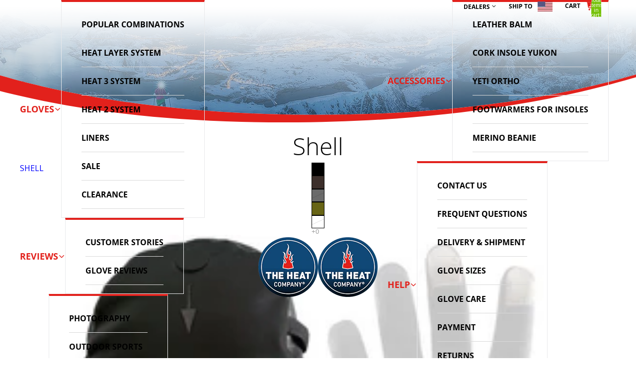

--- FILE ---
content_type: text/html; charset=utf-8
request_url: https://theheatcompany.us/collections/shell
body_size: 51568
content:
<!doctype html>
<html
  class="no-js"
  lang="en"
>
  <head><link
        rel="icon"
        type="image/png"
        href="//theheatcompany.us/cdn/shop/files/favicon.gif?crop=center&height=32&v=1613538893&width=32"
      >
    <link
      rel="expect"
      href="#MainContent"
      blocking="render"
      id="view-transition-render-blocker"
    ><meta charset="utf-8">
<meta
  http-equiv="X-UA-Compatible"
  content="IE=edge"
>
<meta
  name="viewport"
  content="width=device-width,initial-scale=1"
>
<meta
  name="view-transition"
  content="same-origin"
>
<meta
  name="theme-color"
  content=""
>

<meta
  property="og:site_name"
  content="The Heat Company"
>
<meta
  property="og:url"
  content="https://theheatcompany.us/collections/shell"
>
<meta
  property="og:title"
  content="Shell"
>
<meta
  property="og:type"
  content="website"
>
<meta
  property="og:description"
  content="Discover the best gloves for photography and outdoor activities in extreme weather conditions. Find out why thousands of people around the globe call The Heat Company &quot;the only gloves you&#39;ll ever need&quot;. "
><meta
  name="twitter:card"
  content="summary_large_image"
>
<meta
  name="twitter:title"
  content="Shell"
>
<meta
  name="twitter:description"
  content="Discover the best gloves for photography and outdoor activities in extreme weather conditions. Find out why thousands of people around the globe call The Heat Company &quot;the only gloves you&#39;ll ever need&quot;. "
>

<title>
  Shell
 &ndash; The Heat Company</title>

<link
  rel="canonical"
  href="https://theheatcompany.us/collections/shell"
>


<link href="//theheatcompany.us/cdn/shop/t/9/assets/overflow-list.css?v=168694168152117541881760385554" as="style" rel="preload">
<link href="//theheatcompany.us/cdn/shop/t/9/assets/base.css?v=120352272787097795821760385555" rel="stylesheet" type="text/css" media="all" />
<link href="//theheatcompany.us/cdn/shop/t/9/assets/custom.css?v=30233064649109013111765798136" rel="stylesheet" type="text/css" media="all" />

<link
    rel="preload"
    as="font"
    href="//theheatcompany.us/cdn/fonts/open_sans/opensans_n4.c32e4d4eca5273f6d4ee95ddf54b5bbb75fc9b61.woff2"
    type="font/woff2"
    crossorigin
    fetchpriority="low"
  ><link
    rel="preload"
    as="font"
    href="//theheatcompany.us/cdn/fonts/open_sans/opensans_n3.b10466eda05a6b2d1ef0f6ba490dcecf7588dd78.woff2"
    type="font/woff2"
    crossorigin
    fetchpriority="low"
  ><link
    rel="preload"
    as="font"
    href="//theheatcompany.us/cdn/fonts/open_sans/opensans_n7.a9393be1574ea8606c68f4441806b2711d0d13e4.woff2"
    type="font/woff2"
    crossorigin
    fetchpriority="low"
  ><link
    rel="preload"
    as="font"
    href="//theheatcompany.us/cdn/fonts/open_sans/opensans_n8.8397a8153d7172f9fd2b668340b216c70cae90a5.woff2"
    type="font/woff2"
    crossorigin
    fetchpriority="low"
  >
<script async crossorigin fetchpriority="high" src="/cdn/shopifycloud/importmap-polyfill/es-modules-shim.2.4.0.js"></script>
<script type="importmap">
  {
    "imports": {
      "@theme/critical": "//theheatcompany.us/cdn/shop/t/9/assets/critical.js?v=137906431419103537401761468619",
      "@theme/product-title": "//theheatcompany.us/cdn/shop/t/9/assets/product-title-truncation.js?v=81744426891537421781760385554",
      "@theme/component": "//theheatcompany.us/cdn/shop/t/9/assets/component.js?v=74239122572524296041760385555",
      "@theme/dialog": "//theheatcompany.us/cdn/shop/t/9/assets/dialog.js?v=94382931671780430451760385554",
      "@theme/events": "//theheatcompany.us/cdn/shop/t/9/assets/events.js?v=59172389608566392641760385554",
      "@theme/focus": "//theheatcompany.us/cdn/shop/t/9/assets/focus.js?v=60436577539430446401760385554",
      "@theme/morph": "//theheatcompany.us/cdn/shop/t/9/assets/morph.js?v=175376767362814376631760385554",
      "@theme/paginated-list": "//theheatcompany.us/cdn/shop/t/9/assets/paginated-list.js?v=95298315036233333871760385555",
      "@theme/performance": "//theheatcompany.us/cdn/shop/t/9/assets/performance.js?v=171015751390534793081760385554",
      "@theme/product-form": "//theheatcompany.us/cdn/shop/t/9/assets/product-form.js?v=127515301325557712001760385554",
      "@theme/recently-viewed-products": "//theheatcompany.us/cdn/shop/t/9/assets/recently-viewed-products.js?v=94729125001750262651760385554",
      "@theme/scrolling": "//theheatcompany.us/cdn/shop/t/9/assets/scrolling.js?v=10957690925586738441760385555",
      "@theme/section-renderer": "//theheatcompany.us/cdn/shop/t/9/assets/section-renderer.js?v=117273408521114569061760385555",
      "@theme/section-hydration": "//theheatcompany.us/cdn/shop/t/9/assets/section-hydration.js?v=177651605160027701221760385554",
      "@theme/utilities": "//theheatcompany.us/cdn/shop/t/9/assets/utilities.js?v=2628875420026591481760385554",
      "@theme/variant-picker": "//theheatcompany.us/cdn/shop/t/9/assets/variant-picker.js?v=66896141844446606561768504148",
      "@theme/media-gallery": "//theheatcompany.us/cdn/shop/t/9/assets/media-gallery.js?v=53162914925687677201761730820",
      "@theme/quick-add": "//theheatcompany.us/cdn/shop/t/9/assets/quick-add.js?v=74531385036627369001760385554",
      "@theme/paginated-list-aspect-ratio": "//theheatcompany.us/cdn/shop/t/9/assets/paginated-list-aspect-ratio.js?v=25254270272143792451760385555",
      "@theme/popover-polyfill": "//theheatcompany.us/cdn/shop/t/9/assets/popover-polyfill.js?v=119029313658895111201760385555"
    }
  }
</script>



<link
  rel="modulepreload"
  href="//theheatcompany.us/cdn/shop/t/9/assets/critical.js?v=137906431419103537401761468619"
>

<link
  rel="modulepreload"
  href="//theheatcompany.us/cdn/shop/t/9/assets/utilities.js?v=2628875420026591481760385554"
  fetchpriority="low"
>
<link
  rel="modulepreload"
  href="//theheatcompany.us/cdn/shop/t/9/assets/component.js?v=74239122572524296041760385555"
  fetchpriority="low"
>
<link
  rel="modulepreload"
  href="//theheatcompany.us/cdn/shop/t/9/assets/section-renderer.js?v=117273408521114569061760385555"
  fetchpriority="low"
>
<link
  rel="modulepreload"
  href="//theheatcompany.us/cdn/shop/t/9/assets/section-hydration.js?v=177651605160027701221760385554"
  fetchpriority="low"
>
<link
  rel="modulepreload"
  href="//theheatcompany.us/cdn/shop/t/9/assets/morph.js?v=175376767362814376631760385554"
  fetchpriority="low"
>


  <link
    rel="modulepreload"
    href="//theheatcompany.us/cdn/shop/t/9/assets/paginated-list-aspect-ratio.js?v=25254270272143792451760385555"
    fetchpriority="low"
  >
  <link
    rel="modulepreload"
    href="//theheatcompany.us/cdn/shop/t/9/assets/paginated-list.js?v=95298315036233333871760385555"
    fetchpriority="low"
  >

  <link
    rel="modulepreload"
    href="//theheatcompany.us/cdn/shop/t/9/assets/product-title-truncation.js?v=81744426891537421781760385554"
    fetchpriority="low"
  >


<link
  rel="modulepreload"
  href="//theheatcompany.us/cdn/shop/t/9/assets/focus.js?v=60436577539430446401760385554"
  fetchpriority="low"
>
<link
  rel="modulepreload"
  href="//theheatcompany.us/cdn/shop/t/9/assets/recently-viewed-products.js?v=94729125001750262651760385554"
  fetchpriority="low"
>
<link
  rel="modulepreload"
  href="//theheatcompany.us/cdn/shop/t/9/assets/scrolling.js?v=10957690925586738441760385555"
  fetchpriority="low"
>
<link
  rel="modulepreload"
  href="//theheatcompany.us/cdn/shop/t/9/assets/events.js?v=59172389608566392641760385554"
  fetchpriority="low"
>
<script
  src="//theheatcompany.us/cdn/shop/t/9/assets/popover-polyfill.js?v=119029313658895111201760385555"
  type="module"
  fetchpriority="low"
></script>
<script
  src="//theheatcompany.us/cdn/shop/t/9/assets/quick-add.js?v=74531385036627369001760385554"
  type="module"
  fetchpriority="low"
></script>

<script
  src="//theheatcompany.us/cdn/shop/t/9/assets/dialog.js?v=94382931671780430451760385554"
  type="module"
  fetchpriority="low"
></script>
<script
  src="//theheatcompany.us/cdn/shop/t/9/assets/variant-picker.js?v=66896141844446606561768504148"
  type="module"
  fetchpriority="low"
></script>
<script
  src="//theheatcompany.us/cdn/shop/t/9/assets/product-card.js?v=174129639976667491711760385554"
  type="module"
  fetchpriority="low"
></script>
<script
  src="//theheatcompany.us/cdn/shop/t/9/assets/product-form.js?v=127515301325557712001760385554"
  type="module"
  fetchpriority="low"
></script>
<script
  src="//theheatcompany.us/cdn/shop/t/9/assets/accordion-custom.js?v=99000499017714805851760385555"
  type="module"
  fetchpriority="low"
></script>
<script
  src="//theheatcompany.us/cdn/shop/t/9/assets/disclosure-custom.js?v=168050880623268140331760385554"
  type="module"
  fetchpriority="low"
></script>
<script
  src="//theheatcompany.us/cdn/shop/t/9/assets/media.js?v=37825095869491791421760385555"
  type="module"
  fetchpriority="low"
></script>
<script
  src="//theheatcompany.us/cdn/shop/t/9/assets/product-price.js?v=30079423257668675401760385554"
  type="module"
  fetchpriority="low"
></script>
<script
  src="//theheatcompany.us/cdn/shop/t/9/assets/product-title-truncation.js?v=81744426891537421781760385554"
  type="module"
  fetchpriority="low"
></script>
<script
  src="//theheatcompany.us/cdn/shop/t/9/assets/product-inventory.js?v=16343734458933704981760385554"
  type="module"
  fetchpriority="low"
></script>
<script
  src="//theheatcompany.us/cdn/shop/t/9/assets/show-more.js?v=94563802205717136101760385555"
  type="module"
  fetchpriority="low"
></script>
<script
  src="//theheatcompany.us/cdn/shop/t/9/assets/slideshow.js?v=106062376210414582281760385555"
  type="module"
  fetchpriority="low"
></script>
<script
  src="//theheatcompany.us/cdn/shop/t/9/assets/anchored-popover.js?v=95953304814728754461760385555"
  type="module"
  fetchpriority="low"
></script>
<script
  src="//theheatcompany.us/cdn/shop/t/9/assets/floating-panel.js?v=128677600744947036551760385555"
  type="module"
  fetchpriority="low"
></script>
<script
  src="//theheatcompany.us/cdn/shop/t/9/assets/video-background.js?v=25237992823806706551760385554"
  type="module"
  fetchpriority="low"
></script>
<script
  src="//theheatcompany.us/cdn/shop/t/9/assets/component-quantity-selector.js?v=56330027151833116691760385554"
  type="module"
  fetchpriority="low"
></script>
<script
  src="//theheatcompany.us/cdn/shop/t/9/assets/media-gallery.js?v=53162914925687677201761730820"
  type="module"
  fetchpriority="low"
></script>
<script
  src="//theheatcompany.us/cdn/shop/t/9/assets/rte-formatter.js?v=101420294193111439321760385554"
  type="module"
  fetchpriority="low"
></script>
<script
  src="//theheatcompany.us/cdn/shop/t/9/assets/gift-card-recipient-form.js?v=129634859299628245901760385555"
  type="module"
  fetchpriority="low"
></script>


  <script
    src="//theheatcompany.us/cdn/shop/t/9/assets/localization.js?v=87759161307859666401760385554"
    type="module"
    fetchpriority="low"
  ></script>






<script
  src="//theheatcompany.us/cdn/shop/t/9/assets/auto-close-details.js?v=58350291535404441581760385555"
  defer="defer"
></script>

<script>
  const basePath = 'https://cdn.shopify.com/static/themes/horizon/placeholders';
  const Theme = {
    placeholders: {
      general: [
        `${basePath}/general-1.png`,
        `${basePath}/general-2.png`,
        `${basePath}/general-3.png`,
        `${basePath}/general-4.png`,
        `${basePath}/general-5.png`,
        `${basePath}/general-6.png`,
        `${basePath}/general-7.png`,
      ],
      product: [`${basePath}/product-ball.png`, `${basePath}/product-cone.png`, `${basePath}/product-cube.png`],
    },
    translations: {
      placeholder_image: `Placeholder image`,
      added: `Added`,
      recipient_form_fields_visible: `Recipient form fields are now visible`,
      recipient_form_fields_hidden: `Recipient form fields are now hidden`,
      recipient_form_error: `There was an error with the form submission`,
    },
    routes: {
      cart_add_url: '/cart/add.js',
      cart_change_url: '/cart/change',
      cart_update_url: '/cart/update',
      cart_url: '/cart',
      predictive_search_url: '/search/suggest',
      search_url: '/search',
    },
    template: {
      name: 'collection',
    },
  };
</script>
<style data-shopify>


  @font-face {
  font-family: "Open Sans";
  font-weight: 400;
  font-style: normal;
  font-display: swap;
  src: url("//theheatcompany.us/cdn/fonts/open_sans/opensans_n4.c32e4d4eca5273f6d4ee95ddf54b5bbb75fc9b61.woff2") format("woff2"),
       url("//theheatcompany.us/cdn/fonts/open_sans/opensans_n4.5f3406f8d94162b37bfa232b486ac93ee892406d.woff") format("woff");
}

  @font-face {
  font-family: "Open Sans";
  font-weight: 700;
  font-style: normal;
  font-display: swap;
  src: url("//theheatcompany.us/cdn/fonts/open_sans/opensans_n7.a9393be1574ea8606c68f4441806b2711d0d13e4.woff2") format("woff2"),
       url("//theheatcompany.us/cdn/fonts/open_sans/opensans_n7.7b8af34a6ebf52beb1a4c1d8c73ad6910ec2e553.woff") format("woff");
}

  @font-face {
  font-family: "Open Sans";
  font-weight: 400;
  font-style: italic;
  font-display: swap;
  src: url("//theheatcompany.us/cdn/fonts/open_sans/opensans_i4.6f1d45f7a46916cc95c694aab32ecbf7509cbf33.woff2") format("woff2"),
       url("//theheatcompany.us/cdn/fonts/open_sans/opensans_i4.4efaa52d5a57aa9a57c1556cc2b7465d18839daa.woff") format("woff");
}

  @font-face {
  font-family: "Open Sans";
  font-weight: 700;
  font-style: italic;
  font-display: swap;
  src: url("//theheatcompany.us/cdn/fonts/open_sans/opensans_i7.916ced2e2ce15f7fcd95d196601a15e7b89ee9a4.woff2") format("woff2"),
       url("//theheatcompany.us/cdn/fonts/open_sans/opensans_i7.99a9cff8c86ea65461de497ade3d515a98f8b32a.woff") format("woff");
}


  


    @font-face {
  font-family: "Open Sans";
  font-weight: 300;
  font-style: normal;
  font-display: swap;
  src: url("//theheatcompany.us/cdn/fonts/open_sans/opensans_n3.b10466eda05a6b2d1ef0f6ba490dcecf7588dd78.woff2") format("woff2"),
       url("//theheatcompany.us/cdn/fonts/open_sans/opensans_n3.056c4b5dddadba7018747bd50fdaa80430e21710.woff") format("woff");
}

    @font-face {
  font-family: "Open Sans";
  font-weight: 700;
  font-style: normal;
  font-display: swap;
  src: url("//theheatcompany.us/cdn/fonts/open_sans/opensans_n7.a9393be1574ea8606c68f4441806b2711d0d13e4.woff2") format("woff2"),
       url("//theheatcompany.us/cdn/fonts/open_sans/opensans_n7.7b8af34a6ebf52beb1a4c1d8c73ad6910ec2e553.woff") format("woff");
}

    @font-face {
  font-family: "Open Sans";
  font-weight: 300;
  font-style: italic;
  font-display: swap;
  src: url("//theheatcompany.us/cdn/fonts/open_sans/opensans_i3.853ebda1c5f31329bb2a566ea7797548807a48bf.woff2") format("woff2"),
       url("//theheatcompany.us/cdn/fonts/open_sans/opensans_i3.3359d7c8c5a869c65cb7df3aa76a8d52237b1b65.woff") format("woff");
}

    @font-face {
  font-family: "Open Sans";
  font-weight: 700;
  font-style: italic;
  font-display: swap;
  src: url("//theheatcompany.us/cdn/fonts/open_sans/opensans_i7.916ced2e2ce15f7fcd95d196601a15e7b89ee9a4.woff2") format("woff2"),
       url("//theheatcompany.us/cdn/fonts/open_sans/opensans_i7.99a9cff8c86ea65461de497ade3d515a98f8b32a.woff") format("woff");
}

  

  


    @font-face {
  font-family: "Open Sans";
  font-weight: 700;
  font-style: normal;
  font-display: swap;
  src: url("//theheatcompany.us/cdn/fonts/open_sans/opensans_n7.a9393be1574ea8606c68f4441806b2711d0d13e4.woff2") format("woff2"),
       url("//theheatcompany.us/cdn/fonts/open_sans/opensans_n7.7b8af34a6ebf52beb1a4c1d8c73ad6910ec2e553.woff") format("woff");
}

    @font-face {
  font-family: "Open Sans";
  font-weight: 700;
  font-style: normal;
  font-display: swap;
  src: url("//theheatcompany.us/cdn/fonts/open_sans/opensans_n7.a9393be1574ea8606c68f4441806b2711d0d13e4.woff2") format("woff2"),
       url("//theheatcompany.us/cdn/fonts/open_sans/opensans_n7.7b8af34a6ebf52beb1a4c1d8c73ad6910ec2e553.woff") format("woff");
}

    @font-face {
  font-family: "Open Sans";
  font-weight: 700;
  font-style: italic;
  font-display: swap;
  src: url("//theheatcompany.us/cdn/fonts/open_sans/opensans_i7.916ced2e2ce15f7fcd95d196601a15e7b89ee9a4.woff2") format("woff2"),
       url("//theheatcompany.us/cdn/fonts/open_sans/opensans_i7.99a9cff8c86ea65461de497ade3d515a98f8b32a.woff") format("woff");
}

    @font-face {
  font-family: "Open Sans";
  font-weight: 700;
  font-style: italic;
  font-display: swap;
  src: url("//theheatcompany.us/cdn/fonts/open_sans/opensans_i7.916ced2e2ce15f7fcd95d196601a15e7b89ee9a4.woff2") format("woff2"),
       url("//theheatcompany.us/cdn/fonts/open_sans/opensans_i7.99a9cff8c86ea65461de497ade3d515a98f8b32a.woff") format("woff");
}

  

  


    @font-face {
  font-family: "Open Sans";
  font-weight: 800;
  font-style: normal;
  font-display: swap;
  src: url("//theheatcompany.us/cdn/fonts/open_sans/opensans_n8.8397a8153d7172f9fd2b668340b216c70cae90a5.woff2") format("woff2"),
       url("//theheatcompany.us/cdn/fonts/open_sans/opensans_n8.e6b8c8da9a85739da8727944118b210848d95f08.woff") format("woff");
}

    @font-face {
  font-family: "Open Sans";
  font-weight: 700;
  font-style: normal;
  font-display: swap;
  src: url("//theheatcompany.us/cdn/fonts/open_sans/opensans_n7.a9393be1574ea8606c68f4441806b2711d0d13e4.woff2") format("woff2"),
       url("//theheatcompany.us/cdn/fonts/open_sans/opensans_n7.7b8af34a6ebf52beb1a4c1d8c73ad6910ec2e553.woff") format("woff");
}

    @font-face {
  font-family: "Open Sans";
  font-weight: 800;
  font-style: italic;
  font-display: swap;
  src: url("//theheatcompany.us/cdn/fonts/open_sans/opensans_i8.677319af1852e587858f0d12fe49bfe640a8e14c.woff2") format("woff2"),
       url("//theheatcompany.us/cdn/fonts/open_sans/opensans_i8.77fafba30cfcb72e4c6963135ff055209eecce0f.woff") format("woff");
}

    @font-face {
  font-family: "Open Sans";
  font-weight: 700;
  font-style: italic;
  font-display: swap;
  src: url("//theheatcompany.us/cdn/fonts/open_sans/opensans_i7.916ced2e2ce15f7fcd95d196601a15e7b89ee9a4.woff2") format("woff2"),
       url("//theheatcompany.us/cdn/fonts/open_sans/opensans_i7.99a9cff8c86ea65461de497ade3d515a98f8b32a.woff") format("woff");
}

  

  :root {
    /* Page Layout */
    --sidebar-width: 25rem;
    --narrow-content-width: 36rem;
    --normal-content-width: 42rem;
    --wide-content-width: 46rem;
    --narrow-page-width: 1024px;
    --normal-page-width: 1200px;
    --wide-page-width: 140rem;

    /* Section Heights */
    --section-height-small: 15rem;
    --section-height-medium: 25rem;
    --section-height-large: 35rem;

    @media screen and (min-width: 40em) {
      --section-height-small: 40svh;
      --section-height-medium: 55svh;
      --section-height-large: 70svh;
    }

    @media screen and (min-width: 60em) {
      --section-height-small: 50svh;
      --section-height-medium: 65svh;
      --section-height-large: 80svh;
    }

    /* Letter spacing */
    --letter-spacing-sm: 0.06em;
    --letter-spacing-md: 0.13em;

    /* Font families */
    --font-body--family: "Open Sans", sans-serif;
    --font-body--style: normal;
    --font-body--weight: 400;
    --font-subheading--family: "Open Sans", sans-serif;
    --font-subheading--style: normal;
    --font-subheading--weight: 300;
    --font-heading--family: "Open Sans", sans-serif;
    --font-heading--style: normal;
    --font-heading--weight: 700;
    --font-accent--family: "Open Sans", sans-serif;
    --font-accent--style: normal;
    --font-accent--weight: 800;

    /* Margin sizes */
    --font-h1--spacing: 0.25em;
    --font-h2--spacing: 0.25em;
    --font-h3--spacing: 0.25em;
    --font-h4--spacing: 0.25em;
    --font-h5--spacing: 0.25em;
    --font-h6--spacing: 0.25em;
    --font-paragraph--spacing: 0.5em;

    /* Heading colors */
    --font-h1--color: var(--color-foreground-heading);
    --font-h2--color: var(--color-foreground-heading);
    --font-h3--color: var(--color-foreground-heading);
    --font-h4--color: var(--color-foreground-heading);
    --font-h5--color: var(--color-foreground-heading);
    --font-h6--color: var(--color-foreground-heading);

    /** Z-Index / Layering */
    --layer-section-background: -2;
    --layer-lowest: -1;
    --layer-base: 0;
    --layer-flat: 1;
    --layer-raised: 2;
    --layer-heightened: 4;
    --layer-sticky: 8;
    --layer-window-overlay: 10;
    --layer-header-menu: 12;
    --layer-overlay: 16;
    --layer-menu-drawer: 18;
    --layer-temporary: 20;

    /* Max-width / Measure */
    --max-width--body-normal: 50ch;
    --max-width--body-narrow: 35ch;

    --max-width--heading-normal: 50ch;
    --max-width--heading-narrow: 30ch;

    --max-width--display-normal: 20ch;
    --max-width--display-narrow: 15ch;
    --max-width--display-tight: 5ch;

    /* Letter-spacing / Tracking */
    --letter-spacing--display-tight: -0.03em;
    --letter-spacing--display-normal: 0em;
    --letter-spacing--display-loose: 0.03em;

    --letter-spacing--heading-tight: -0.03em;
    --letter-spacing--heading-normal: 0em;
    --letter-spacing--heading-loose: 0.03em;

    --letter-spacing--body-tight: -0.03em;
    --letter-spacing--body-normal: 0em;
    --letter-spacing--body-loose: 0.03em;

    /* Line height / Leading */
    --line-height: 1;

    --line-height--display-tight: 1;
    --line-height--display-normal: 1.1;
    --line-height--display-loose: 1.2;

    --line-height--heading-tight: 1.15;
    --line-height--heading-normal: 1.25;
    --line-height--heading-loose: 1.35;

    --line-height--body-tight: 1.2;
    --line-height--body-normal: 1.4;
    --line-height--body-loose: 1.6;

    /* Typography presets */
    --font-size--paragraph: 1.0rem;--font-size--h1: clamp(2.75rem, 5.6vw, 3.5rem);--font-size--h2: 2.5rem;--font-size--h3: 1.5rem;--font-size--h4: 1.375rem;--font-size--h5: 0.875rem;--font-size--h6: 0.75rem;--font-paragraph--weight: 400;--font-paragraph--letter-spacing: var(--letter-spacing--body-normal);--font-paragraph--size: var(--font-size--paragraph);--font-paragraph--family: var(--font-body--family);--font-paragraph--style: var(--font-body--style);--font-paragraph--case: ;--font-paragraph--line-height: var(--line-height--body-normal);--font-h1--weight: var(--font-heading--weight);--font-h1--letter-spacing: var(--letter-spacing--heading-tight);--font-h1--size: var(--font-size--h1);--font-h1--family: var(--font-heading--family);--font-h1--style: var(--font-heading--style);--font-h1--case: none;--font-h1--line-height: var(--line-height--display-tight);--font-h2--weight: var(--font-heading--weight);--font-h2--letter-spacing: var(--letter-spacing--heading-normal);--font-h2--size: var(--font-size--h2);--font-h2--family: var(--font-heading--family);--font-h2--style: var(--font-heading--style);--font-h2--case: none;--font-h2--line-height: var(--line-height--display-tight);--font-h3--weight: var(--font-heading--weight);--font-h3--letter-spacing: var(--letter-spacing--heading-normal);--font-h3--size: var(--font-size--h3);--font-h3--family: var(--font-heading--family);--font-h3--style: var(--font-heading--style);--font-h3--case: none;--font-h3--line-height: var(--line-height--display-normal);--font-h4--weight: var(--font-body--weight);--font-h4--letter-spacing: var(--letter-spacing--heading-normal);--font-h4--size: var(--font-size--h4);--font-h4--family: var(--font-body--family);--font-h4--style: var(--font-body--style);--font-h4--case: none;--font-h4--line-height: var(--line-height--display-tight);--font-h5--weight: var(--font-subheading--weight);--font-h5--letter-spacing: var(--letter-spacing--heading-normal);--font-h5--size: var(--font-size--h5);--font-h5--family: var(--font-subheading--family);--font-h5--style: var(--font-subheading--style);--font-h5--case: none;--font-h5--line-height: var(--line-height--display-loose);--font-h6--weight: var(--font-subheading--weight);--font-h6--letter-spacing: var(--letter-spacing--heading-normal);--font-h6--size: var(--font-size--h6);--font-h6--family: var(--font-subheading--family);--font-h6--style: var(--font-subheading--style);--font-h6--case: none;--font-h6--line-height: var(--line-height--display-loose);

    /* Hardcoded font sizes */
    --font-size--2xs: 0.625rem;
    --font-size--xs: 0.8125rem;
    --font-size--sm: 0.875rem;
    --font-size--md: 1rem;
    --font-size--lg: 1.125rem;
    --font-size--xl: 1.25rem;
    --font-size--2xl: 1.5rem;
    --font-size--3xl: 2rem;
    --font-size--4xl: 2.5rem;
    --font-size--5xl: 3rem;
    --font-size--6xl: 3.5rem;

    /* Menu font sizes */
    --menu-font-sm--size: 0.875rem;
    --menu-font-sm--line-height: calc(1.1 + 0.5 * min(16 / 14));
    --menu-font-md--size: 1rem;
    --menu-font-md--line-height: calc(1.1 + 0.5 * min(16 / 16));
    --menu-font-lg--size: 1.125rem;
    --menu-font-lg--line-height: calc(1.1 + 0.5 * min(16 / 18));
    --menu-font-xl--size: 1.25rem;
    --menu-font-xl--line-height: calc(1.1 + 0.5 * min(16 / 20));
    --menu-font-2xl--size: 1.75rem;
    --menu-font-2xl--line-height: calc(1.1 + 0.5 * min(16 / 28));

    /* Colors */
    --color-error: #8B0000;
    --color-success: #006400;
    --color-white: #FFFFFF;
    --color-white-rgb: 255 255 255;
    --color-black: #000000;
    --color-instock: #3ED660;
    --color-lowstock: #EE9441;
    --color-outofstock: #C8C8C8;

    /* Opacity */
    --opacity-5: 0.05;
    --opacity-8: 0.08;
    --opacity-10: 0.1;
    --opacity-15: 0.15;
    --opacity-20: 0.2;
    --opacity-25: 0.25;
    --opacity-30: 0.3;
    --opacity-40: 0.4;
    --opacity-50: 0.5;
    --opacity-60: 0.6;
    --opacity-70: 0.7;
    --opacity-80: 0.8;
    --opacity-85: 0.85;
    --opacity-90: 0.9;
    --opacity-subdued-text: var(--opacity-70);

    --shadow-button: 0 2px 3px rgb(0 0 0 / 20%);
    --gradient-image-overlay: linear-gradient(to top, rgb(0 0 0 / 0.5), transparent);

    /* Spacing */
    --margin-3xs: 0.125rem;
    --margin-2xs: 0.3rem;
    --margin-xs: 0.5rem;
    --margin-sm: 0.7rem;
    --margin-md: 0.8rem;
    --margin-lg: 1rem;
    --margin-xl: 1.25rem;
    --margin-2xl: 1.5rem;
    --margin-3xl: 1.75rem;
    --margin-4xl: 2rem;
    --margin-5xl: 3rem;
    --margin-6xl: 5rem;

    --scroll-margin: 50px;

    --padding-3xs: 0.125rem;
    --padding-2xs: 0.25rem;
    --padding-xs: 0.5rem;
    --padding-sm: 0.7rem;
    --padding-md: 0.8rem;
    --padding-lg: 1rem;
    --padding-xl: 1.25rem;
    --padding-2xl: 1.5rem;
    --padding-3xl: 1.75rem;
    --padding-4xl: 2rem;
    --padding-5xl: 3rem;
    --padding-6xl: 4rem;

    --gap-3xs: 0.125rem;
    --gap-2xs: 0.3rem;
    --gap-xs: 0.5rem;
    --gap-sm: 0.7rem;
    --gap-md: 0.9rem;
    --gap-lg: 1rem;
    --gap-xl: 1.25rem;
    --gap-2xl: 2rem;
    --gap-3xl: 3rem;

    --spacing-scale-sm: 0.6;
    --spacing-scale-md: 0.7;
    --spacing-scale-default: 1.0;

    /* Checkout buttons gap */
    --checkout-button-gap: 10px;

    /* Borders */
    --style-border-width: 1px;
    --style-border-radius-xs: 0.2rem;
    --style-border-radius-sm: 0.6rem;
    --style-border-radius-md: 0.8rem;
    --style-border-radius-50: 50%;
    --style-border-radius-lg: 1rem;
    --style-border-radius-pills: 40px;
    --style-border-radius-inputs: 5px;
    --style-border-radius-buttons-primary: 5px;
    --style-border-radius-buttons-secondary: 5px;
    --style-border-width-primary: 1px;
    --style-border-width-secondary: 1px;
    --style-border-width-inputs: 0px;
    --style-border-radius-popover: 14px;
    --style-border-popover: 1px none rgb(var(--color-border-rgb) / 50%);
    --style-border-drawer: 1px none rgb(var(--color-border-rgb) / 50%);
    --style-border-swatch-opacity: 100%;
    --style-border-swatch-width: 1px;
    --style-border-swatch-style: solid;

    /* Animation */
    --ease-out-cubic: cubic-bezier(0.33, 1, 0.68, 1);
    --ease-out-quad: cubic-bezier(0.32, 0.72, 0, 1);
    --animation-speed-fast: 0.0625s;
    --animation-speed: 0.125s;
    --animation-speed-slow: 0.2s;
    --animation-speed-medium: 0.15s;
    --animation-easing: ease-in-out;
    --animation-slideshow-easing: cubic-bezier(0.4, 0, 0.2, 1);
    --drawer-animation-speed: 0.2s;
    --animation-values-slow: var(--animation-speed-slow) var(--animation-easing);
    --animation-values: var(--animation-speed) var(--animation-easing);
    --animation-values-fast: var(--animation-speed-fast) var(--animation-easing);
    --animation-values-allow-discrete: var(--animation-speed) var(--animation-easing) allow-discrete;
    --animation-timing-hover: cubic-bezier(0.25, 0.46, 0.45, 0.94);
    --animation-timing-active: cubic-bezier(0.5, 0, 0.75, 0);
    --animation-timing-bounce: cubic-bezier(0.34, 1.56, 0.64, 1);
    --animation-timing-default: cubic-bezier(0, 0, 0.2, 1);
    --animation-timing-fade-in: cubic-bezier(0.16, 1, 0.3, 1);
    --animation-timing-fade-out: cubic-bezier(0.4, 0, 0.2, 1);

    /* View transitions */
    /* View transition old */
    --view-transition-old-main-content: var(--animation-speed) var(--animation-easing) both fadeOut;

    /* View transition new */
    --view-transition-new-main-content: var(--animation-speed) var(--animation-easing) both fadeIn, var(--animation-speed) var(--animation-easing) both slideInTopViewTransition;

    /* Focus */
    --focus-outline-width: 0.09375rem;
    --focus-outline-offset: 0.2em;

    /* Badges */
    --badge-blob-padding-block: 1px;
    --badge-blob-padding-inline: 12px 8px;
    --badge-rectangle-padding-block: 1px;
    --badge-rectangle-padding-inline: 6px;
    @media screen and (min-width: 750px) {
      --badge-blob-padding-block: 4px;
      --badge-blob-padding-inline: 16px 12px;
      --badge-rectangle-padding-block: 4px;
      --badge-rectangle-padding-inline: 10px;
    }

    /* Icons */
    --icon-size-2xs: 0.6rem;
    --icon-size-xs: 0.85rem;
    --icon-size-sm: 1.25rem;
    --icon-size-md: 1.375rem;
    --icon-size-lg: 1.5rem;
    --icon-stroke-width: 1.5px;

    /* Input */
    --input-email-min-width: 200px;
    --input-search-max-width: 650px;
    --input-padding-y: 0.8rem;
    --input-padding-x: 0.8rem;
    --input-padding: var(--input-padding-y) var(--input-padding-x);
    --input-box-shadow-width: var(--style-border-width-inputs);
    --input-box-shadow: 0 0 0 var(--input-box-shadow-width) var(--color-input-border);
    --input-box-shadow-focus: 0 0 0 calc(var(--input-box-shadow-width) + 0.5px) var(--color-input-border);
    --input-disabled-background-color: rgb(var(--color-foreground-rgb) / var(--opacity-10));
    --input-disabled-border-color: rgb(var(--color-foreground-rgb) / var(--opacity-5));
    --input-disabled-text-color: rgb(var(--color-foreground-rgb) / var(--opacity-50));
    --input-textarea-min-height: 55px;

    /* Button size */
    --button-size-sm: 30px;
    --button-size-md: 36px;
    --button-size: var(--minimum-touch-target);
    --button-padding-inline: 24px;
    --button-padding-block: 16px;

    /* Button font-family */
    --button-font-family-primary: var(--font-body--family);
    --button-font-family-secondary: var(--font-body--family);

    /* Button text case */
    --button-text-case: ;
    --button-text-case-primary: default;
    --button-text-case-secondary: default;

    /* Borders */
    --border-color: rgb(var(--color-border-rgb) / var(--opacity-50));
    --border-width-sm: 1px;
    --border-width-md: 2px;
    --border-width-lg: 5px;

    /* Drawers */
    --drawer-inline-padding: 25px;
    --drawer-menu-inline-padding: 2.5rem;
    --drawer-header-block-padding: 20px;
    --drawer-content-block-padding: 10px;
    --drawer-header-desktop-top: 0rem;
    --drawer-padding: calc(var(--padding-sm) + 7px);
    --drawer-height: 100dvh;
    --drawer-width: 95vw;
    --drawer-max-width: 500px;

    /* Variant Picker Swatches */
    --variant-picker-swatch-width-unitless: 42;
    --variant-picker-swatch-height-unitless: 42;
    --variant-picker-swatch-width: 42px;
    --variant-picker-swatch-height: 42px;
    --variant-picker-swatch-radius: 0px;
    --variant-picker-border-width: 1px;
    --variant-picker-border-style: solid;
    --variant-picker-border-opacity: 100%;

    /* Variant Picker Buttons */
    --variant-picker-button-radius: 0px;
    --variant-picker-button-border-width: 1px;

    /* Slideshow */
    --slideshow-controls-size: 3.5rem;
    --slideshow-controls-icon: 2rem;
    --peek-next-slide-size: 3rem;

    /* Utilities */
    --backdrop-opacity: 0.15;
    --backdrop-color-rgb: var(--color-shadow-rgb);
    --minimum-touch-target: 44px;
    --disabled-opacity: 0.5;
    --skeleton-opacity: 0.025;

    /* Shapes */
    --shape--circle: circle(50% at center);
    --shape--sunburst: polygon(100% 50%,94.62% 55.87%,98.3% 62.94%,91.57% 67.22%,93.3% 75%,85.7% 77.39%,85.36% 85.36%,77.39% 85.7%,75% 93.3%,67.22% 91.57%,62.94% 98.3%,55.87% 94.62%,50% 100%,44.13% 94.62%,37.06% 98.3%,32.78% 91.57%,25% 93.3%,22.61% 85.7%,14.64% 85.36%,14.3% 77.39%,6.7% 75%,8.43% 67.22%,1.7% 62.94%,5.38% 55.87%,0% 50%,5.38% 44.13%,1.7% 37.06%,8.43% 32.78%,6.7% 25%,14.3% 22.61%,14.64% 14.64%,22.61% 14.3%,25% 6.7%,32.78% 8.43%,37.06% 1.7%,44.13% 5.38%,50% 0%,55.87% 5.38%,62.94% 1.7%,67.22% 8.43%,75% 6.7%,77.39% 14.3%,85.36% 14.64%,85.7% 22.61%,93.3% 25%,91.57% 32.78%,98.3% 37.06%,94.62% 44.13%);
    --shape--diamond: polygon(50% 0%, 100% 50%, 50% 100%, 0% 50%);
    --shape--blob: polygon(85.349% 11.712%, 87.382% 13.587%, 89.228% 15.647%, 90.886% 17.862%, 92.359% 20.204%, 93.657% 22.647%, 94.795% 25.169%, 95.786% 27.752%, 96.645% 30.382%, 97.387% 33.048%, 98.025% 35.740%, 98.564% 38.454%, 99.007% 41.186%, 99.358% 43.931%, 99.622% 46.685%, 99.808% 49.446%, 99.926% 52.210%, 99.986% 54.977%, 99.999% 57.744%, 99.975% 60.511%, 99.923% 63.278%, 99.821% 66.043%, 99.671% 68.806%, 99.453% 71.565%, 99.145% 74.314%, 98.724% 77.049%, 98.164% 79.759%, 97.433% 82.427%, 96.495% 85.030%, 95.311% 87.529%, 93.841% 89.872%, 92.062% 91.988%, 89.972% 93.796%, 87.635% 95.273%, 85.135% 96.456%, 82.532% 97.393%, 79.864% 98.127%, 77.156% 98.695%, 74.424% 99.129%, 71.676% 99.452%, 68.918% 99.685%, 66.156% 99.844%, 63.390% 99.942%, 60.624% 99.990%, 57.856% 99.999%, 55.089% 99.978%, 52.323% 99.929%, 49.557% 99.847%, 46.792% 99.723%, 44.031% 99.549%, 41.273% 99.317%, 38.522% 99.017%, 35.781% 98.639%, 33.054% 98.170%, 30.347% 97.599%, 27.667% 96.911%, 25.024% 96.091%, 22.432% 95.123%, 19.907% 93.994%, 17.466% 92.690%, 15.126% 91.216%, 12.902% 89.569%, 10.808% 87.761%, 8.854% 85.803%, 7.053% 83.703%, 5.418% 81.471%, 3.962% 79.119%, 2.702% 76.656%, 1.656% 74.095%, 0.846% 71.450%, 0.294% 68.740%, 0.024% 65.987%, 0.050% 63.221%, 0.343% 60.471%, 0.858% 57.752%, 1.548% 55.073%, 2.370% 52.431%, 3.283% 49.819%, 4.253% 47.227%, 5.249% 44.646%, 6.244% 42.063%, 7.211% 39.471%, 8.124% 36.858%, 8.958% 34.220%, 9.711% 31.558%, 10.409% 28.880%, 11.083% 26.196%, 11.760% 23.513%, 12.474% 20.839%, 13.259% 18.186%, 14.156% 15.569%, 15.214% 13.012%, 16.485% 10.556%, 18.028% 8.261%, 19.883% 6.211%, 22.041% 4.484%, 24.440% 3.110%, 26.998% 2.057%, 29.651% 1.275%, 32.360% 0.714%, 35.101% 0.337%, 37.859% 0.110%, 40.624% 0.009%, 43.391% 0.016%, 46.156% 0.113%, 48.918% 0.289%, 51.674% 0.533%, 54.425% 0.837%, 57.166% 1.215%, 59.898% 1.654%, 62.618% 2.163%, 65.322% 2.750%, 68.006% 3.424%, 70.662% 4.197%, 73.284% 5.081%, 75.860% 6.091%, 78.376% 7.242%, 80.813% 8.551%, 83.148% 10.036%, 85.349% 11.712%);

    /* Buy buttons */
    --height-buy-buttons: calc(var(--padding-lg) * 2 + var(--icon-size-sm));

    /* Card image width and height variables */
    --card-width-small: 10rem;

    --height-small: 10rem;
    --height-medium: 11.5rem;
    --height-large: 13rem;
    --height-full: 100vh;

    @media screen and (min-width: 750px) {
      --height-small: 17.5rem;
      --height-medium: 21.25rem;
      --height-large: 25rem;
    }

    /* Modal */
    --modal-max-height: 65dvh;

    /* Card styles for search */
    --card-bg-hover: rgb(var(--color-foreground-rgb) / var(--opacity-5));
    --card-border-hover: rgb(var(--color-foreground-rgb) / var(--opacity-30));
    --card-border-focus: rgb(var(--color-foreground-rgb) / var(--opacity-10));

    /* Cart */
    --cart-primary-font-family: var(--font-body--family);
    --cart-primary-font-style: var(--font-body--style);
    --cart-primary-font-weight: var(--font-body--weight);
    --cart-secondary-font-family: var(--font-secondary--family);
    --cart-secondary-font-style: var(--font-secondary--style);
    --cart-secondary-font-weight: var(--font-secondary--weight);
  }
</style>
<style data-shopify>
  
    
      :root,
    
    
    
    .color-scheme-1 {
        --color-background: rgb(255 255 255 / 1.0);
        /* RGB values only to apply different opacities - Relative color values are not supported in iOS < 16.4 */
        --color-background-rgb: 255 255 255;
        --opacity-5-15: 0.05;
        --opacity-10-25: 0.1;
        --opacity-35-55: 0.35;
        --opacity-40-60: 0.4;
        --opacity-30-60: 0.3;
        --color-foreground: rgb(0 0 0 / 1.0);
        --color-foreground-rgb: 0 0 0;
        --color-foreground-heading: rgb(0 0 0 / 1.0);
        --color-foreground-heading-rgb: 0 0 0;
        --color-primary: rgb(0 0 255 / 1.0);
        --color-primary-rgb: 0 0 255;
        --color-primary-hover: rgb(0 0 255 / 0.69);
        --color-primary-hover-rgb: 0 0 255;
        --color-border: rgb(0 0 0 / 0.06);
        --color-border-rgb: 0 0 0;
        --color-shadow: rgb(0 0 0 / 1.0);
        --color-shadow-rgb: 0 0 0;
        --color-primary-button-text: rgb(255 255 255 / 1.0);
        --color-primary-button-background: rgb(226 33 28 / 1.0);
        --color-primary-button-border: rgb(226 33 28 / 1.0);
        --color-primary-button-hover-text: rgb(255 255 255 / 1.0);
        --color-primary-button-hover-background: rgb(226 33 28 / 0.81);
        --color-primary-button-hover-border: rgb(226 33 28 / 1.0);
        --color-secondary-button-text: rgb(226 33 28 / 1.0);
        --color-secondary-button-background: rgb(0 0 0 / 0.0);
        --color-secondary-button-border: rgb(226 33 28 / 1.0);
        --color-secondary-button-hover-text: rgb(255 255 255 / 1.0);
        --color-secondary-button-hover-background: rgb(226 33 28 / 1.0);
        --color-secondary-button-hover-border: rgb(226 33 28 / 1.0);
        --color-input-background: rgb(255 255 255 / 0.78);
        --color-input-text: rgb(51 51 51 / 1.0);
        --color-input-text-rgb: 51 51 51;
        --color-input-border: rgb(223 223 223 / 1.0);
        --color-input-hover-background: rgb(0 0 0 / 0.01);
        --color-variant-background: rgb(255 255 255 / 1.0);
        --color-variant-border: rgb(0 0 0 / 0.13);
        --color-variant-text: rgb(0 0 0 / 1.0);
        --color-variant-text-rgb: 0 0 0;
        --color-variant-hover-background: rgb(245 245 245 / 1.0);
        --color-variant-hover-text: rgb(0 0 0 / 1.0);
        --color-variant-hover-border: rgb(230 230 230 / 1.0);
        --color-selected-variant-background: rgb(0 0 0 / 1.0);
        --color-selected-variant-border: rgb(0 0 0 / 1.0);
        --color-selected-variant-text: rgb(255 255 255 / 1.0);
        --color-selected-variant-hover-background: rgb(26 26 26 / 1.0);
        --color-selected-variant-hover-text: rgb(255 255 255 / 1.0);
        --color-selected-variant-hover-border: rgb(26 26 26 / 1.0);

        --input-disabled-background-color: rgb(var(--color-foreground-rgb) / var(--opacity-10));
        --input-disabled-border-color: rgb(var(--color-foreground-rgb) / var(--opacity-5-15));
        --input-disabled-text-color: rgb(var(--color-foreground-rgb) / var(--opacity-50));
        --color-foreground-muted: rgb(var(--color-foreground-rgb) / var(--opacity-60));
        --font-h1--color: var(--color-foreground-heading);
        --font-h2--color: var(--color-foreground-heading);
        --font-h3--color: var(--color-foreground-heading);
        --font-h4--color: var(--color-foreground-heading);
        --font-h5--color: var(--color-foreground-heading);
        --font-h6--color: var(--color-foreground-heading);

        /* Shadows */
        
          --shadow-drawer: 0px 4px 20px rgb(var(--color-shadow-rgb) / var(--opacity-15));
        
        
          --shadow-blur: 20px;
          --shadow-popover: 0px 4px 20px rgb(var(--color-shadow-rgb) / var(--opacity-15));
        
      }
  
    
    
    
    .color-scheme-2 {
        --color-background: rgb(246 246 246 / 1.0);
        /* RGB values only to apply different opacities - Relative color values are not supported in iOS < 16.4 */
        --color-background-rgb: 246 246 246;
        --opacity-5-15: 0.05;
        --opacity-10-25: 0.1;
        --opacity-35-55: 0.35;
        --opacity-40-60: 0.4;
        --opacity-30-60: 0.3;
        --color-foreground: rgb(0 0 0 / 1.0);
        --color-foreground-rgb: 0 0 0;
        --color-foreground-heading: rgb(0 0 0 / 1.0);
        --color-foreground-heading-rgb: 0 0 0;
        --color-primary: rgb(119 194 11 / 1.0);
        --color-primary-rgb: 119 194 11;
        --color-primary-hover: rgb(0 0 0 / 1.0);
        --color-primary-hover-rgb: 0 0 0;
        --color-border: rgb(223 223 223 / 1.0);
        --color-border-rgb: 223 223 223;
        --color-shadow: rgb(0 0 0 / 1.0);
        --color-shadow-rgb: 0 0 0;
        --color-primary-button-text: rgb(255 255 255 / 1.0);
        --color-primary-button-background: rgb(226 33 28 / 1.0);
        --color-primary-button-border: rgb(226 33 28 / 1.0);
        --color-primary-button-hover-text: rgb(255 255 255 / 1.0);
        --color-primary-button-hover-background: rgb(226 33 28 / 0.83);
        --color-primary-button-hover-border: rgb(226 33 28 / 1.0);
        --color-secondary-button-text: rgb(226 33 28 / 1.0);
        --color-secondary-button-background: rgb(0 0 0 / 0.0);
        --color-secondary-button-border: rgb(226 33 28 / 1.0);
        --color-secondary-button-hover-text: rgb(255 255 255 / 1.0);
        --color-secondary-button-hover-background: rgb(226 33 28 / 1.0);
        --color-secondary-button-hover-border: rgb(226 33 28 / 1.0);
        --color-input-background: rgb(255 255 255 / 0.78);
        --color-input-text: rgb(0 0 0 / 0.93);
        --color-input-text-rgb: 0 0 0;
        --color-input-border: rgb(0 0 0 / 0.13);
        --color-input-hover-background: rgb(255 255 255 / 0.36);
        --color-variant-background: rgb(255 255 255 / 1.0);
        --color-variant-border: rgb(230 230 230 / 1.0);
        --color-variant-text: rgb(0 0 0 / 1.0);
        --color-variant-text-rgb: 0 0 0;
        --color-variant-hover-background: rgb(245 245 245 / 1.0);
        --color-variant-hover-text: rgb(0 0 0 / 1.0);
        --color-variant-hover-border: rgb(230 230 230 / 1.0);
        --color-selected-variant-background: rgb(0 0 0 / 1.0);
        --color-selected-variant-border: rgb(0 0 0 / 1.0);
        --color-selected-variant-text: rgb(255 255 255 / 1.0);
        --color-selected-variant-hover-background: rgb(26 26 26 / 1.0);
        --color-selected-variant-hover-text: rgb(255 255 255 / 1.0);
        --color-selected-variant-hover-border: rgb(26 26 26 / 1.0);

        --input-disabled-background-color: rgb(var(--color-foreground-rgb) / var(--opacity-10));
        --input-disabled-border-color: rgb(var(--color-foreground-rgb) / var(--opacity-5-15));
        --input-disabled-text-color: rgb(var(--color-foreground-rgb) / var(--opacity-50));
        --color-foreground-muted: rgb(var(--color-foreground-rgb) / var(--opacity-60));
        --font-h1--color: var(--color-foreground-heading);
        --font-h2--color: var(--color-foreground-heading);
        --font-h3--color: var(--color-foreground-heading);
        --font-h4--color: var(--color-foreground-heading);
        --font-h5--color: var(--color-foreground-heading);
        --font-h6--color: var(--color-foreground-heading);

        /* Shadows */
        
          --shadow-drawer: 0px 4px 20px rgb(var(--color-shadow-rgb) / var(--opacity-15));
        
        
          --shadow-blur: 20px;
          --shadow-popover: 0px 4px 20px rgb(var(--color-shadow-rgb) / var(--opacity-15));
        
      }
  
    
    
    
    .color-scheme-3 {
        --color-background: rgb(255 255 255 / 1.0);
        /* RGB values only to apply different opacities - Relative color values are not supported in iOS < 16.4 */
        --color-background-rgb: 255 255 255;
        --opacity-5-15: 0.05;
        --opacity-10-25: 0.1;
        --opacity-35-55: 0.35;
        --opacity-40-60: 0.4;
        --opacity-30-60: 0.3;
        --color-foreground: rgb(0 0 0 / 1.0);
        --color-foreground-rgb: 0 0 0;
        --color-foreground-heading: rgb(0 0 0 / 1.0);
        --color-foreground-heading-rgb: 0 0 0;
        --color-primary: rgb(226 33 28 / 1.0);
        --color-primary-rgb: 226 33 28;
        --color-primary-hover: rgb(0 0 0 / 1.0);
        --color-primary-hover-rgb: 0 0 0;
        --color-border: rgb(217 217 217 / 1.0);
        --color-border-rgb: 217 217 217;
        --color-shadow: rgb(0 0 0 / 1.0);
        --color-shadow-rgb: 0 0 0;
        --color-primary-button-text: rgb(255 255 255 / 1.0);
        --color-primary-button-background: rgb(119 194 11 / 1.0);
        --color-primary-button-border: rgb(119 194 11 / 1.0);
        --color-primary-button-hover-text: rgb(255 255 255 / 1.0);
        --color-primary-button-hover-background: rgb(119 194 11 / 0.75);
        --color-primary-button-hover-border: rgb(119 194 11 / 1.0);
        --color-secondary-button-text: rgb(255 255 255 / 1.0);
        --color-secondary-button-background: rgb(0 0 0 / 0.0);
        --color-secondary-button-border: rgb(226 33 28 / 0.83);
        --color-secondary-button-hover-text: rgb(255 255 255 / 1.0);
        --color-secondary-button-hover-background: rgb(226 33 28 / 0.83);
        --color-secondary-button-hover-border: rgb(226 33 28 / 0.83);
        --color-input-background: rgb(0 0 0 / 0.0);
        --color-input-text: rgb(0 0 0 / 0.81);
        --color-input-text-rgb: 0 0 0;
        --color-input-border: rgb(0 0 0 / 0.81);
        --color-input-hover-background: rgb(255 255 255 / 0.36);
        --color-variant-background: rgb(255 255 255 / 1.0);
        --color-variant-border: rgb(230 230 230 / 1.0);
        --color-variant-text: rgb(0 0 0 / 1.0);
        --color-variant-text-rgb: 0 0 0;
        --color-variant-hover-background: rgb(245 245 245 / 1.0);
        --color-variant-hover-text: rgb(0 0 0 / 1.0);
        --color-variant-hover-border: rgb(230 230 230 / 1.0);
        --color-selected-variant-background: rgb(0 0 0 / 1.0);
        --color-selected-variant-border: rgb(0 0 0 / 1.0);
        --color-selected-variant-text: rgb(255 255 255 / 1.0);
        --color-selected-variant-hover-background: rgb(26 26 26 / 1.0);
        --color-selected-variant-hover-text: rgb(255 255 255 / 1.0);
        --color-selected-variant-hover-border: rgb(26 26 26 / 1.0);

        --input-disabled-background-color: rgb(var(--color-foreground-rgb) / var(--opacity-10));
        --input-disabled-border-color: rgb(var(--color-foreground-rgb) / var(--opacity-5-15));
        --input-disabled-text-color: rgb(var(--color-foreground-rgb) / var(--opacity-50));
        --color-foreground-muted: rgb(var(--color-foreground-rgb) / var(--opacity-60));
        --font-h1--color: var(--color-foreground-heading);
        --font-h2--color: var(--color-foreground-heading);
        --font-h3--color: var(--color-foreground-heading);
        --font-h4--color: var(--color-foreground-heading);
        --font-h5--color: var(--color-foreground-heading);
        --font-h6--color: var(--color-foreground-heading);

        /* Shadows */
        
          --shadow-drawer: 0px 4px 20px rgb(var(--color-shadow-rgb) / var(--opacity-15));
        
        
          --shadow-blur: 20px;
          --shadow-popover: 0px 4px 20px rgb(var(--color-shadow-rgb) / var(--opacity-15));
        
      }
  
    
    
    
    .color-scheme-4 {
        --color-background: rgb(37 38 43 / 1.0);
        /* RGB values only to apply different opacities - Relative color values are not supported in iOS < 16.4 */
        --color-background-rgb: 37 38 43;
        --opacity-5-15: 0.15;
        --opacity-10-25: 0.25;
        --opacity-35-55: 0.55;
        --opacity-40-60: 0.6;
        --opacity-30-60: 0.6;
        --color-foreground: rgb(255 255 255 / 0.85);
        --color-foreground-rgb: 255 255 255;
        --color-foreground-heading: rgb(255 255 255 / 1.0);
        --color-foreground-heading-rgb: 255 255 255;
        --color-primary: rgb(255 255 255 / 0.85);
        --color-primary-rgb: 255 255 255;
        --color-primary-hover: rgb(255 255 255 / 1.0);
        --color-primary-hover-rgb: 255 255 255;
        --color-border: rgb(255 255 255 / 1.0);
        --color-border-rgb: 255 255 255;
        --color-shadow: rgb(0 0 0 / 1.0);
        --color-shadow-rgb: 0 0 0;
        --color-primary-button-text: rgb(0 0 0 / 1.0);
        --color-primary-button-background: rgb(255 255 255 / 1.0);
        --color-primary-button-border: rgb(255 255 255 / 0.85);
        --color-primary-button-hover-text: rgb(0 0 0 / 1.0);
        --color-primary-button-hover-background: rgb(255 255 255 / 0.85);
        --color-primary-button-hover-border: rgb(0 0 0 / 1.0);
        --color-secondary-button-text: rgb(0 0 0 / 1.0);
        --color-secondary-button-background: rgb(0 0 0 / 0.0);
        --color-secondary-button-border: rgb(0 0 0 / 1.0);
        --color-secondary-button-hover-text: rgb(0 0 0 / 0.81);
        --color-secondary-button-hover-background: rgb(255 255 255 / 0.36);
        --color-secondary-button-hover-border: rgb(0 0 0 / 0.81);
        --color-input-background: rgb(0 0 0 / 0.0);
        --color-input-text: rgb(0 0 0 / 0.81);
        --color-input-text-rgb: 0 0 0;
        --color-input-border: rgb(0 0 0 / 0.81);
        --color-input-hover-background: rgb(255 255 255 / 0.36);
        --color-variant-background: rgb(255 255 255 / 1.0);
        --color-variant-border: rgb(230 230 230 / 1.0);
        --color-variant-text: rgb(0 0 0 / 1.0);
        --color-variant-text-rgb: 0 0 0;
        --color-variant-hover-background: rgb(245 245 245 / 1.0);
        --color-variant-hover-text: rgb(0 0 0 / 1.0);
        --color-variant-hover-border: rgb(230 230 230 / 1.0);
        --color-selected-variant-background: rgb(0 0 0 / 1.0);
        --color-selected-variant-border: rgb(0 0 0 / 1.0);
        --color-selected-variant-text: rgb(255 255 255 / 1.0);
        --color-selected-variant-hover-background: rgb(26 26 26 / 1.0);
        --color-selected-variant-hover-text: rgb(255 255 255 / 1.0);
        --color-selected-variant-hover-border: rgb(26 26 26 / 1.0);

        --input-disabled-background-color: rgb(var(--color-foreground-rgb) / var(--opacity-10));
        --input-disabled-border-color: rgb(var(--color-foreground-rgb) / var(--opacity-5-15));
        --input-disabled-text-color: rgb(var(--color-foreground-rgb) / var(--opacity-50));
        --color-foreground-muted: rgb(var(--color-foreground-rgb) / var(--opacity-60));
        --font-h1--color: var(--color-foreground-heading);
        --font-h2--color: var(--color-foreground-heading);
        --font-h3--color: var(--color-foreground-heading);
        --font-h4--color: var(--color-foreground-heading);
        --font-h5--color: var(--color-foreground-heading);
        --font-h6--color: var(--color-foreground-heading);

        /* Shadows */
        
          --shadow-drawer: 0px 4px 20px rgb(var(--color-shadow-rgb) / var(--opacity-15));
        
        
          --shadow-blur: 20px;
          --shadow-popover: 0px 4px 20px rgb(var(--color-shadow-rgb) / var(--opacity-15));
        
      }
  
    
    
    
    .color-scheme-5 {
        --color-background: rgb(51 51 51 / 1.0);
        /* RGB values only to apply different opacities - Relative color values are not supported in iOS < 16.4 */
        --color-background-rgb: 51 51 51;
        --opacity-5-15: 0.15;
        --opacity-10-25: 0.25;
        --opacity-35-55: 0.55;
        --opacity-40-60: 0.6;
        --opacity-30-60: 0.6;
        --color-foreground: rgb(255 255 255 / 1.0);
        --color-foreground-rgb: 255 255 255;
        --color-foreground-heading: rgb(255 255 255 / 1.0);
        --color-foreground-heading-rgb: 255 255 255;
        --color-primary: rgb(255 255 255 / 1.0);
        --color-primary-rgb: 255 255 255;
        --color-primary-hover: rgb(255 255 255 / 0.69);
        --color-primary-hover-rgb: 255 255 255;
        --color-border: rgb(255 255 255 / 0.69);
        --color-border-rgb: 255 255 255;
        --color-shadow: rgb(0 0 0 / 1.0);
        --color-shadow-rgb: 0 0 0;
        --color-primary-button-text: rgb(0 0 0 / 1.0);
        --color-primary-button-background: rgb(255 255 255 / 1.0);
        --color-primary-button-border: rgb(255 255 255 / 1.0);
        --color-primary-button-hover-text: rgb(255 255 255 / 1.0);
        --color-primary-button-hover-background: rgb(0 0 0 / 1.0);
        --color-primary-button-hover-border: rgb(0 0 0 / 1.0);
        --color-secondary-button-text: rgb(255 255 255 / 1.0);
        --color-secondary-button-background: rgb(0 0 0 / 0.0);
        --color-secondary-button-border: rgb(255 255 255 / 0.69);
        --color-secondary-button-hover-text: rgb(255 255 255 / 0.93);
        --color-secondary-button-hover-background: rgb(255 255 255 / 0.04);
        --color-secondary-button-hover-border: rgb(255 255 255 / 0.69);
        --color-input-background: rgb(51 51 51 / 1.0);
        --color-input-text: rgb(255 255 255 / 0.93);
        --color-input-text-rgb: 255 255 255;
        --color-input-border: rgb(255 255 255 / 0.69);
        --color-input-hover-background: rgb(255 255 255 / 0.04);
        --color-variant-background: rgb(255 255 255 / 1.0);
        --color-variant-border: rgb(230 230 230 / 1.0);
        --color-variant-text: rgb(0 0 0 / 1.0);
        --color-variant-text-rgb: 0 0 0;
        --color-variant-hover-background: rgb(245 245 245 / 1.0);
        --color-variant-hover-text: rgb(0 0 0 / 1.0);
        --color-variant-hover-border: rgb(230 230 230 / 1.0);
        --color-selected-variant-background: rgb(0 0 0 / 1.0);
        --color-selected-variant-border: rgb(0 0 0 / 1.0);
        --color-selected-variant-text: rgb(255 255 255 / 1.0);
        --color-selected-variant-hover-background: rgb(26 26 26 / 1.0);
        --color-selected-variant-hover-text: rgb(255 255 255 / 1.0);
        --color-selected-variant-hover-border: rgb(26 26 26 / 1.0);

        --input-disabled-background-color: rgb(var(--color-foreground-rgb) / var(--opacity-10));
        --input-disabled-border-color: rgb(var(--color-foreground-rgb) / var(--opacity-5-15));
        --input-disabled-text-color: rgb(var(--color-foreground-rgb) / var(--opacity-50));
        --color-foreground-muted: rgb(var(--color-foreground-rgb) / var(--opacity-60));
        --font-h1--color: var(--color-foreground-heading);
        --font-h2--color: var(--color-foreground-heading);
        --font-h3--color: var(--color-foreground-heading);
        --font-h4--color: var(--color-foreground-heading);
        --font-h5--color: var(--color-foreground-heading);
        --font-h6--color: var(--color-foreground-heading);

        /* Shadows */
        
          --shadow-drawer: 0px 4px 20px rgb(var(--color-shadow-rgb) / var(--opacity-15));
        
        
          --shadow-blur: 20px;
          --shadow-popover: 0px 4px 20px rgb(var(--color-shadow-rgb) / var(--opacity-15));
        
      }
  
    
    
    
    .color-scheme-6 {
        --color-background: rgb(0 0 0 / 0.0);
        /* RGB values only to apply different opacities - Relative color values are not supported in iOS < 16.4 */
        --color-background-rgb: 0 0 0;
        --opacity-5-15: 0.15;
        --opacity-10-25: 0.25;
        --opacity-35-55: 0.55;
        --opacity-40-60: 0.6;
        --opacity-30-60: 0.6;
        --color-foreground: rgb(226 33 28 / 1.0);
        --color-foreground-rgb: 226 33 28;
        --color-foreground-heading: rgb(226 33 28 / 1.0);
        --color-foreground-heading-rgb: 226 33 28;
        --color-primary: rgb(226 33 28 / 1.0);
        --color-primary-rgb: 226 33 28;
        --color-primary-hover: rgb(226 33 28 / 1.0);
        --color-primary-hover-rgb: 226 33 28;
        --color-border: rgb(230 230 230 / 1.0);
        --color-border-rgb: 230 230 230;
        --color-shadow: rgb(0 0 0 / 1.0);
        --color-shadow-rgb: 0 0 0;
        --color-primary-button-text: rgb(255 255 255 / 1.0);
        --color-primary-button-background: rgb(119 194 11 / 1.0);
        --color-primary-button-border: rgb(226 33 28 / 1.0);
        --color-primary-button-hover-text: rgb(255 255 255 / 1.0);
        --color-primary-button-hover-background: rgb(226 33 28 / 0.81);
        --color-primary-button-hover-border: rgb(226 33 28 / 0.81);
        --color-secondary-button-text: rgb(119 194 11 / 1.0);
        --color-secondary-button-background: rgb(0 0 0 / 0.0);
        --color-secondary-button-border: rgb(119 194 11 / 1.0);
        --color-secondary-button-hover-text: rgb(255 255 255 / 1.0);
        --color-secondary-button-hover-background: rgb(119 194 11 / 1.0);
        --color-secondary-button-hover-border: rgb(119 194 11 / 1.0);
        --color-input-background: rgb(255 255 255 / 1.0);
        --color-input-text: rgb(0 0 0 / 0.53);
        --color-input-text-rgb: 0 0 0;
        --color-input-border: rgb(0 0 0 / 0.13);
        --color-input-hover-background: rgb(250 250 250 / 1.0);
        --color-variant-background: rgb(255 255 255 / 1.0);
        --color-variant-border: rgb(230 230 230 / 1.0);
        --color-variant-text: rgb(0 0 0 / 1.0);
        --color-variant-text-rgb: 0 0 0;
        --color-variant-hover-background: rgb(245 245 245 / 1.0);
        --color-variant-hover-text: rgb(0 0 0 / 1.0);
        --color-variant-hover-border: rgb(230 230 230 / 1.0);
        --color-selected-variant-background: rgb(0 0 0 / 1.0);
        --color-selected-variant-border: rgb(0 0 0 / 1.0);
        --color-selected-variant-text: rgb(255 255 255 / 1.0);
        --color-selected-variant-hover-background: rgb(26 26 26 / 1.0);
        --color-selected-variant-hover-text: rgb(255 255 255 / 1.0);
        --color-selected-variant-hover-border: rgb(26 26 26 / 1.0);

        --input-disabled-background-color: rgb(var(--color-foreground-rgb) / var(--opacity-10));
        --input-disabled-border-color: rgb(var(--color-foreground-rgb) / var(--opacity-5-15));
        --input-disabled-text-color: rgb(var(--color-foreground-rgb) / var(--opacity-50));
        --color-foreground-muted: rgb(var(--color-foreground-rgb) / var(--opacity-60));
        --font-h1--color: var(--color-foreground-heading);
        --font-h2--color: var(--color-foreground-heading);
        --font-h3--color: var(--color-foreground-heading);
        --font-h4--color: var(--color-foreground-heading);
        --font-h5--color: var(--color-foreground-heading);
        --font-h6--color: var(--color-foreground-heading);

        /* Shadows */
        
          --shadow-drawer: 0px 4px 20px rgb(var(--color-shadow-rgb) / var(--opacity-15));
        
        
          --shadow-blur: 20px;
          --shadow-popover: 0px 4px 20px rgb(var(--color-shadow-rgb) / var(--opacity-15));
        
      }
  
    
    
    
    .color-scheme-58084d4c-a86e-4d0a-855e-a0966e5043f7 {
        --color-background: rgb(0 0 0 / 0.0);
        /* RGB values only to apply different opacities - Relative color values are not supported in iOS < 16.4 */
        --color-background-rgb: 0 0 0;
        --opacity-5-15: 0.15;
        --opacity-10-25: 0.25;
        --opacity-35-55: 0.55;
        --opacity-40-60: 0.6;
        --opacity-30-60: 0.6;
        --color-foreground: rgb(0 0 0 / 1.0);
        --color-foreground-rgb: 0 0 0;
        --color-foreground-heading: rgb(0 0 0 / 1.0);
        --color-foreground-heading-rgb: 0 0 0;
        --color-primary: rgb(0 0 0 / 1.0);
        --color-primary-rgb: 0 0 0;
        --color-primary-hover: rgb(0 0 0 / 0.53);
        --color-primary-hover-rgb: 0 0 0;
        --color-border: rgb(230 230 230 / 1.0);
        --color-border-rgb: 230 230 230;
        --color-shadow: rgb(0 0 0 / 1.0);
        --color-shadow-rgb: 0 0 0;
        --color-primary-button-text: rgb(255 255 255 / 1.0);
        --color-primary-button-background: rgb(0 0 0 / 1.0);
        --color-primary-button-border: rgb(0 0 0 / 1.0);
        --color-primary-button-hover-text: rgb(255 255 255 / 1.0);
        --color-primary-button-hover-background: rgb(51 51 51 / 1.0);
        --color-primary-button-hover-border: rgb(51 51 51 / 1.0);
        --color-secondary-button-text: rgb(0 0 0 / 1.0);
        --color-secondary-button-background: rgb(0 0 0 / 0.0);
        --color-secondary-button-border: rgb(0 0 0 / 1.0);
        --color-secondary-button-hover-text: rgb(51 51 51 / 1.0);
        --color-secondary-button-hover-background: rgb(250 250 250 / 1.0);
        --color-secondary-button-hover-border: rgb(51 51 51 / 1.0);
        --color-input-background: rgb(255 255 255 / 1.0);
        --color-input-text: rgb(0 0 0 / 0.53);
        --color-input-text-rgb: 0 0 0;
        --color-input-border: rgb(0 0 0 / 0.13);
        --color-input-hover-background: rgb(250 250 250 / 1.0);
        --color-variant-background: rgb(255 255 255 / 1.0);
        --color-variant-border: rgb(230 230 230 / 1.0);
        --color-variant-text: rgb(0 0 0 / 1.0);
        --color-variant-text-rgb: 0 0 0;
        --color-variant-hover-background: rgb(245 245 245 / 1.0);
        --color-variant-hover-text: rgb(0 0 0 / 1.0);
        --color-variant-hover-border: rgb(230 230 230 / 1.0);
        --color-selected-variant-background: rgb(0 0 0 / 1.0);
        --color-selected-variant-border: rgb(0 0 0 / 1.0);
        --color-selected-variant-text: rgb(255 255 255 / 1.0);
        --color-selected-variant-hover-background: rgb(26 26 26 / 1.0);
        --color-selected-variant-hover-text: rgb(255 255 255 / 1.0);
        --color-selected-variant-hover-border: rgb(26 26 26 / 1.0);

        --input-disabled-background-color: rgb(var(--color-foreground-rgb) / var(--opacity-10));
        --input-disabled-border-color: rgb(var(--color-foreground-rgb) / var(--opacity-5-15));
        --input-disabled-text-color: rgb(var(--color-foreground-rgb) / var(--opacity-50));
        --color-foreground-muted: rgb(var(--color-foreground-rgb) / var(--opacity-60));
        --font-h1--color: var(--color-foreground-heading);
        --font-h2--color: var(--color-foreground-heading);
        --font-h3--color: var(--color-foreground-heading);
        --font-h4--color: var(--color-foreground-heading);
        --font-h5--color: var(--color-foreground-heading);
        --font-h6--color: var(--color-foreground-heading);

        /* Shadows */
        
          --shadow-drawer: 0px 4px 20px rgb(var(--color-shadow-rgb) / var(--opacity-15));
        
        
          --shadow-blur: 20px;
          --shadow-popover: 0px 4px 20px rgb(var(--color-shadow-rgb) / var(--opacity-15));
        
      }
  
    
    
    
    .color-scheme-a8f738ee-6eec-4976-9399-b2cf2c7d724f {
        --color-background: rgb(226 33 28 / 1.0);
        /* RGB values only to apply different opacities - Relative color values are not supported in iOS < 16.4 */
        --color-background-rgb: 226 33 28;
        --opacity-5-15: 0.05;
        --opacity-10-25: 0.1;
        --opacity-35-55: 0.35;
        --opacity-40-60: 0.4;
        --opacity-30-60: 0.3;
        --color-foreground: rgb(255 255 255 / 1.0);
        --color-foreground-rgb: 255 255 255;
        --color-foreground-heading: rgb(255 255 255 / 1.0);
        --color-foreground-heading-rgb: 255 255 255;
        --color-primary: rgb(0 0 255 / 1.0);
        --color-primary-rgb: 0 0 255;
        --color-primary-hover: rgb(0 0 255 / 0.69);
        --color-primary-hover-rgb: 0 0 255;
        --color-border: rgb(226 33 28 / 1.0);
        --color-border-rgb: 226 33 28;
        --color-shadow: rgb(0 0 0 / 1.0);
        --color-shadow-rgb: 0 0 0;
        --color-primary-button-text: rgb(255 255 255 / 1.0);
        --color-primary-button-background: rgb(226 33 28 / 1.0);
        --color-primary-button-border: rgb(226 33 28 / 1.0);
        --color-primary-button-hover-text: rgb(255 255 255 / 1.0);
        --color-primary-button-hover-background: rgb(226 33 28 / 0.81);
        --color-primary-button-hover-border: rgb(226 33 28 / 1.0);
        --color-secondary-button-text: rgb(226 33 28 / 1.0);
        --color-secondary-button-background: rgb(0 0 0 / 0.0);
        --color-secondary-button-border: rgb(226 33 28 / 1.0);
        --color-secondary-button-hover-text: rgb(255 255 255 / 1.0);
        --color-secondary-button-hover-background: rgb(226 33 28 / 1.0);
        --color-secondary-button-hover-border: rgb(226 33 28 / 1.0);
        --color-input-background: rgb(255 255 255 / 0.78);
        --color-input-text: rgb(51 51 51 / 1.0);
        --color-input-text-rgb: 51 51 51;
        --color-input-border: rgb(223 223 223 / 1.0);
        --color-input-hover-background: rgb(0 0 0 / 0.01);
        --color-variant-background: rgb(255 255 255 / 1.0);
        --color-variant-border: rgb(0 0 0 / 0.13);
        --color-variant-text: rgb(0 0 0 / 1.0);
        --color-variant-text-rgb: 0 0 0;
        --color-variant-hover-background: rgb(245 245 245 / 1.0);
        --color-variant-hover-text: rgb(0 0 0 / 1.0);
        --color-variant-hover-border: rgb(230 230 230 / 1.0);
        --color-selected-variant-background: rgb(0 0 0 / 1.0);
        --color-selected-variant-border: rgb(0 0 0 / 1.0);
        --color-selected-variant-text: rgb(255 255 255 / 1.0);
        --color-selected-variant-hover-background: rgb(26 26 26 / 1.0);
        --color-selected-variant-hover-text: rgb(255 255 255 / 1.0);
        --color-selected-variant-hover-border: rgb(26 26 26 / 1.0);

        --input-disabled-background-color: rgb(var(--color-foreground-rgb) / var(--opacity-10));
        --input-disabled-border-color: rgb(var(--color-foreground-rgb) / var(--opacity-5-15));
        --input-disabled-text-color: rgb(var(--color-foreground-rgb) / var(--opacity-50));
        --color-foreground-muted: rgb(var(--color-foreground-rgb) / var(--opacity-60));
        --font-h1--color: var(--color-foreground-heading);
        --font-h2--color: var(--color-foreground-heading);
        --font-h3--color: var(--color-foreground-heading);
        --font-h4--color: var(--color-foreground-heading);
        --font-h5--color: var(--color-foreground-heading);
        --font-h6--color: var(--color-foreground-heading);

        /* Shadows */
        
          --shadow-drawer: 0px 4px 20px rgb(var(--color-shadow-rgb) / var(--opacity-15));
        
        
          --shadow-blur: 20px;
          --shadow-popover: 0px 4px 20px rgb(var(--color-shadow-rgb) / var(--opacity-15));
        
      }
  
    
    
    
    .color-scheme-37784c3f-8a4b-4ae3-b5c0-0f8ee3dccd6d {
        --color-background: rgb(245 245 245 / 1.0);
        /* RGB values only to apply different opacities - Relative color values are not supported in iOS < 16.4 */
        --color-background-rgb: 245 245 245;
        --opacity-5-15: 0.05;
        --opacity-10-25: 0.1;
        --opacity-35-55: 0.35;
        --opacity-40-60: 0.4;
        --opacity-30-60: 0.3;
        --color-foreground: rgb(0 0 0 / 1.0);
        --color-foreground-rgb: 0 0 0;
        --color-foreground-heading: rgb(0 0 0 / 1.0);
        --color-foreground-heading-rgb: 0 0 0;
        --color-primary: rgb(226 33 28 / 1.0);
        --color-primary-rgb: 226 33 28;
        --color-primary-hover: rgb(0 0 0 / 1.0);
        --color-primary-hover-rgb: 0 0 0;
        --color-border: rgb(0 0 0 / 0.06);
        --color-border-rgb: 0 0 0;
        --color-shadow: rgb(0 0 0 / 1.0);
        --color-shadow-rgb: 0 0 0;
        --color-primary-button-text: rgb(255 255 255 / 1.0);
        --color-primary-button-background: rgb(226 33 28 / 1.0);
        --color-primary-button-border: rgb(226 33 28 / 1.0);
        --color-primary-button-hover-text: rgb(255 255 255 / 1.0);
        --color-primary-button-hover-background: rgb(226 33 28 / 0.81);
        --color-primary-button-hover-border: rgb(226 33 28 / 1.0);
        --color-secondary-button-text: rgb(226 33 28 / 1.0);
        --color-secondary-button-background: rgb(0 0 0 / 0.0);
        --color-secondary-button-border: rgb(226 33 28 / 1.0);
        --color-secondary-button-hover-text: rgb(255 255 255 / 1.0);
        --color-secondary-button-hover-background: rgb(226 33 28 / 1.0);
        --color-secondary-button-hover-border: rgb(226 33 28 / 1.0);
        --color-input-background: rgb(255 255 255 / 0.78);
        --color-input-text: rgb(51 51 51 / 1.0);
        --color-input-text-rgb: 51 51 51;
        --color-input-border: rgb(223 223 223 / 1.0);
        --color-input-hover-background: rgb(0 0 0 / 0.01);
        --color-variant-background: rgb(255 255 255 / 1.0);
        --color-variant-border: rgb(0 0 0 / 0.13);
        --color-variant-text: rgb(0 0 0 / 1.0);
        --color-variant-text-rgb: 0 0 0;
        --color-variant-hover-background: rgb(245 245 245 / 1.0);
        --color-variant-hover-text: rgb(0 0 0 / 1.0);
        --color-variant-hover-border: rgb(230 230 230 / 1.0);
        --color-selected-variant-background: rgb(0 0 0 / 1.0);
        --color-selected-variant-border: rgb(0 0 0 / 1.0);
        --color-selected-variant-text: rgb(255 255 255 / 1.0);
        --color-selected-variant-hover-background: rgb(26 26 26 / 1.0);
        --color-selected-variant-hover-text: rgb(255 255 255 / 1.0);
        --color-selected-variant-hover-border: rgb(26 26 26 / 1.0);

        --input-disabled-background-color: rgb(var(--color-foreground-rgb) / var(--opacity-10));
        --input-disabled-border-color: rgb(var(--color-foreground-rgb) / var(--opacity-5-15));
        --input-disabled-text-color: rgb(var(--color-foreground-rgb) / var(--opacity-50));
        --color-foreground-muted: rgb(var(--color-foreground-rgb) / var(--opacity-60));
        --font-h1--color: var(--color-foreground-heading);
        --font-h2--color: var(--color-foreground-heading);
        --font-h3--color: var(--color-foreground-heading);
        --font-h4--color: var(--color-foreground-heading);
        --font-h5--color: var(--color-foreground-heading);
        --font-h6--color: var(--color-foreground-heading);

        /* Shadows */
        
          --shadow-drawer: 0px 4px 20px rgb(var(--color-shadow-rgb) / var(--opacity-15));
        
        
          --shadow-blur: 20px;
          --shadow-popover: 0px 4px 20px rgb(var(--color-shadow-rgb) / var(--opacity-15));
        
      }
  
    
    
    
    .color-scheme-c1a3e807-5f07-4b7d-ad1f-96b66dc8d77e {
        --color-background: rgb(255 255 255 / 1.0);
        /* RGB values only to apply different opacities - Relative color values are not supported in iOS < 16.4 */
        --color-background-rgb: 255 255 255;
        --opacity-5-15: 0.05;
        --opacity-10-25: 0.1;
        --opacity-35-55: 0.35;
        --opacity-40-60: 0.4;
        --opacity-30-60: 0.3;
        --color-foreground: rgb(61 66 70 / 1.0);
        --color-foreground-rgb: 61 66 70;
        --color-foreground-heading: rgb(61 66 70 / 1.0);
        --color-foreground-heading-rgb: 61 66 70;
        --color-primary: rgb(0 0 255 / 1.0);
        --color-primary-rgb: 0 0 255;
        --color-primary-hover: rgb(0 0 255 / 0.69);
        --color-primary-hover-rgb: 0 0 255;
        --color-border: rgb(0 0 0 / 0.06);
        --color-border-rgb: 0 0 0;
        --color-shadow: rgb(0 0 0 / 1.0);
        --color-shadow-rgb: 0 0 0;
        --color-primary-button-text: rgb(255 255 255 / 1.0);
        --color-primary-button-background: rgb(226 33 28 / 1.0);
        --color-primary-button-border: rgb(226 33 28 / 1.0);
        --color-primary-button-hover-text: rgb(255 255 255 / 1.0);
        --color-primary-button-hover-background: rgb(226 33 28 / 0.81);
        --color-primary-button-hover-border: rgb(226 33 28 / 1.0);
        --color-secondary-button-text: rgb(119 194 11 / 1.0);
        --color-secondary-button-background: rgb(0 0 0 / 0.0);
        --color-secondary-button-border: rgb(119 194 11 / 1.0);
        --color-secondary-button-hover-text: rgb(255 255 255 / 1.0);
        --color-secondary-button-hover-background: rgb(119 194 11 / 1.0);
        --color-secondary-button-hover-border: rgb(119 194 11 / 1.0);
        --color-input-background: rgb(255 255 255 / 0.78);
        --color-input-text: rgb(51 51 51 / 1.0);
        --color-input-text-rgb: 51 51 51;
        --color-input-border: rgb(223 223 223 / 1.0);
        --color-input-hover-background: rgb(0 0 0 / 0.01);
        --color-variant-background: rgb(255 255 255 / 1.0);
        --color-variant-border: rgb(0 0 0 / 0.13);
        --color-variant-text: rgb(0 0 0 / 1.0);
        --color-variant-text-rgb: 0 0 0;
        --color-variant-hover-background: rgb(245 245 245 / 1.0);
        --color-variant-hover-text: rgb(0 0 0 / 1.0);
        --color-variant-hover-border: rgb(230 230 230 / 1.0);
        --color-selected-variant-background: rgb(0 0 0 / 1.0);
        --color-selected-variant-border: rgb(0 0 0 / 1.0);
        --color-selected-variant-text: rgb(255 255 255 / 1.0);
        --color-selected-variant-hover-background: rgb(26 26 26 / 1.0);
        --color-selected-variant-hover-text: rgb(255 255 255 / 1.0);
        --color-selected-variant-hover-border: rgb(26 26 26 / 1.0);

        --input-disabled-background-color: rgb(var(--color-foreground-rgb) / var(--opacity-10));
        --input-disabled-border-color: rgb(var(--color-foreground-rgb) / var(--opacity-5-15));
        --input-disabled-text-color: rgb(var(--color-foreground-rgb) / var(--opacity-50));
        --color-foreground-muted: rgb(var(--color-foreground-rgb) / var(--opacity-60));
        --font-h1--color: var(--color-foreground-heading);
        --font-h2--color: var(--color-foreground-heading);
        --font-h3--color: var(--color-foreground-heading);
        --font-h4--color: var(--color-foreground-heading);
        --font-h5--color: var(--color-foreground-heading);
        --font-h6--color: var(--color-foreground-heading);

        /* Shadows */
        
          --shadow-drawer: 0px 4px 20px rgb(var(--color-shadow-rgb) / var(--opacity-15));
        
        
          --shadow-blur: 20px;
          --shadow-popover: 0px 4px 20px rgb(var(--color-shadow-rgb) / var(--opacity-15));
        
      }
  

  body, .color-scheme-1, .color-scheme-2, .color-scheme-3, .color-scheme-4, .color-scheme-5, .color-scheme-6, .color-scheme-58084d4c-a86e-4d0a-855e-a0966e5043f7, .color-scheme-a8f738ee-6eec-4976-9399-b2cf2c7d724f, .color-scheme-37784c3f-8a4b-4ae3-b5c0-0f8ee3dccd6d, .color-scheme-c1a3e807-5f07-4b7d-ad1f-96b66dc8d77e {
    color: var(--color-foreground);
    background-color: var(--color-background);
  }
</style>


    <script>window.performance && window.performance.mark && window.performance.mark('shopify.content_for_header.start');</script><meta name="google-site-verification" content="YkaLXdMSv28ejMHQuYrBzR0P76MYMvTGVZPbB48_RyU">
<meta name="google-site-verification" content="GySH_M4fFnnxvUAzO2DcLuwNDlWFq1g9Yn3GAhBXnYE">
<meta id="shopify-digital-wallet" name="shopify-digital-wallet" content="/4899635249/digital_wallets/dialog">
<meta name="shopify-checkout-api-token" content="2b2732823bcdb264eb6276f9ba0fb910">
<link rel="alternate" type="application/atom+xml" title="Feed" href="/collections/shell.atom" />
<link rel="alternate" type="application/json+oembed" href="https://theheatcompany.us/collections/shell.oembed">
<script async="async" src="/checkouts/internal/preloads.js?locale=en-US"></script>
<link rel="preconnect" href="https://shop.app" crossorigin="anonymous">
<script async="async" src="https://shop.app/checkouts/internal/preloads.js?locale=en-US&shop_id=4899635249" crossorigin="anonymous"></script>
<script id="apple-pay-shop-capabilities" type="application/json">{"shopId":4899635249,"countryCode":"US","currencyCode":"USD","merchantCapabilities":["supports3DS"],"merchantId":"gid:\/\/shopify\/Shop\/4899635249","merchantName":"The Heat Company","requiredBillingContactFields":["postalAddress","email","phone"],"requiredShippingContactFields":["postalAddress","email","phone"],"shippingType":"shipping","supportedNetworks":["visa","masterCard","amex","discover","elo","jcb"],"total":{"type":"pending","label":"The Heat Company","amount":"1.00"},"shopifyPaymentsEnabled":true,"supportsSubscriptions":true}</script>
<script id="shopify-features" type="application/json">{"accessToken":"2b2732823bcdb264eb6276f9ba0fb910","betas":["rich-media-storefront-analytics"],"domain":"theheatcompany.us","predictiveSearch":true,"shopId":4899635249,"locale":"en"}</script>
<script>var Shopify = Shopify || {};
Shopify.shop = "theheatcompany.myshopify.com";
Shopify.locale = "en";
Shopify.currency = {"active":"USD","rate":"1.0"};
Shopify.country = "US";
Shopify.theme = {"name":"Horizon","id":150438379717,"schema_name":"Horizon","schema_version":"3.0.0","theme_store_id":2481,"role":"main"};
Shopify.theme.handle = "null";
Shopify.theme.style = {"id":null,"handle":null};
Shopify.cdnHost = "theheatcompany.us/cdn";
Shopify.routes = Shopify.routes || {};
Shopify.routes.root = "/";</script>
<script type="module">!function(o){(o.Shopify=o.Shopify||{}).modules=!0}(window);</script>
<script>!function(o){function n(){var o=[];function n(){o.push(Array.prototype.slice.apply(arguments))}return n.q=o,n}var t=o.Shopify=o.Shopify||{};t.loadFeatures=n(),t.autoloadFeatures=n()}(window);</script>
<script>
  window.ShopifyPay = window.ShopifyPay || {};
  window.ShopifyPay.apiHost = "shop.app\/pay";
  window.ShopifyPay.redirectState = null;
</script>
<script id="shop-js-analytics" type="application/json">{"pageType":"collection"}</script>
<script defer="defer" async type="module" src="//theheatcompany.us/cdn/shopifycloud/shop-js/modules/v2/client.init-shop-cart-sync_BT-GjEfc.en.esm.js"></script>
<script defer="defer" async type="module" src="//theheatcompany.us/cdn/shopifycloud/shop-js/modules/v2/chunk.common_D58fp_Oc.esm.js"></script>
<script defer="defer" async type="module" src="//theheatcompany.us/cdn/shopifycloud/shop-js/modules/v2/chunk.modal_xMitdFEc.esm.js"></script>
<script type="module">
  await import("//theheatcompany.us/cdn/shopifycloud/shop-js/modules/v2/client.init-shop-cart-sync_BT-GjEfc.en.esm.js");
await import("//theheatcompany.us/cdn/shopifycloud/shop-js/modules/v2/chunk.common_D58fp_Oc.esm.js");
await import("//theheatcompany.us/cdn/shopifycloud/shop-js/modules/v2/chunk.modal_xMitdFEc.esm.js");

  window.Shopify.SignInWithShop?.initShopCartSync?.({"fedCMEnabled":true,"windoidEnabled":true});

</script>
<script>
  window.Shopify = window.Shopify || {};
  if (!window.Shopify.featureAssets) window.Shopify.featureAssets = {};
  window.Shopify.featureAssets['shop-js'] = {"shop-cart-sync":["modules/v2/client.shop-cart-sync_DZOKe7Ll.en.esm.js","modules/v2/chunk.common_D58fp_Oc.esm.js","modules/v2/chunk.modal_xMitdFEc.esm.js"],"init-fed-cm":["modules/v2/client.init-fed-cm_B6oLuCjv.en.esm.js","modules/v2/chunk.common_D58fp_Oc.esm.js","modules/v2/chunk.modal_xMitdFEc.esm.js"],"shop-cash-offers":["modules/v2/client.shop-cash-offers_D2sdYoxE.en.esm.js","modules/v2/chunk.common_D58fp_Oc.esm.js","modules/v2/chunk.modal_xMitdFEc.esm.js"],"shop-login-button":["modules/v2/client.shop-login-button_QeVjl5Y3.en.esm.js","modules/v2/chunk.common_D58fp_Oc.esm.js","modules/v2/chunk.modal_xMitdFEc.esm.js"],"pay-button":["modules/v2/client.pay-button_DXTOsIq6.en.esm.js","modules/v2/chunk.common_D58fp_Oc.esm.js","modules/v2/chunk.modal_xMitdFEc.esm.js"],"shop-button":["modules/v2/client.shop-button_DQZHx9pm.en.esm.js","modules/v2/chunk.common_D58fp_Oc.esm.js","modules/v2/chunk.modal_xMitdFEc.esm.js"],"avatar":["modules/v2/client.avatar_BTnouDA3.en.esm.js"],"init-windoid":["modules/v2/client.init-windoid_CR1B-cfM.en.esm.js","modules/v2/chunk.common_D58fp_Oc.esm.js","modules/v2/chunk.modal_xMitdFEc.esm.js"],"init-shop-for-new-customer-accounts":["modules/v2/client.init-shop-for-new-customer-accounts_C_vY_xzh.en.esm.js","modules/v2/client.shop-login-button_QeVjl5Y3.en.esm.js","modules/v2/chunk.common_D58fp_Oc.esm.js","modules/v2/chunk.modal_xMitdFEc.esm.js"],"init-shop-email-lookup-coordinator":["modules/v2/client.init-shop-email-lookup-coordinator_BI7n9ZSv.en.esm.js","modules/v2/chunk.common_D58fp_Oc.esm.js","modules/v2/chunk.modal_xMitdFEc.esm.js"],"init-shop-cart-sync":["modules/v2/client.init-shop-cart-sync_BT-GjEfc.en.esm.js","modules/v2/chunk.common_D58fp_Oc.esm.js","modules/v2/chunk.modal_xMitdFEc.esm.js"],"shop-toast-manager":["modules/v2/client.shop-toast-manager_DiYdP3xc.en.esm.js","modules/v2/chunk.common_D58fp_Oc.esm.js","modules/v2/chunk.modal_xMitdFEc.esm.js"],"init-customer-accounts":["modules/v2/client.init-customer-accounts_D9ZNqS-Q.en.esm.js","modules/v2/client.shop-login-button_QeVjl5Y3.en.esm.js","modules/v2/chunk.common_D58fp_Oc.esm.js","modules/v2/chunk.modal_xMitdFEc.esm.js"],"init-customer-accounts-sign-up":["modules/v2/client.init-customer-accounts-sign-up_iGw4briv.en.esm.js","modules/v2/client.shop-login-button_QeVjl5Y3.en.esm.js","modules/v2/chunk.common_D58fp_Oc.esm.js","modules/v2/chunk.modal_xMitdFEc.esm.js"],"shop-follow-button":["modules/v2/client.shop-follow-button_CqMgW2wH.en.esm.js","modules/v2/chunk.common_D58fp_Oc.esm.js","modules/v2/chunk.modal_xMitdFEc.esm.js"],"checkout-modal":["modules/v2/client.checkout-modal_xHeaAweL.en.esm.js","modules/v2/chunk.common_D58fp_Oc.esm.js","modules/v2/chunk.modal_xMitdFEc.esm.js"],"shop-login":["modules/v2/client.shop-login_D91U-Q7h.en.esm.js","modules/v2/chunk.common_D58fp_Oc.esm.js","modules/v2/chunk.modal_xMitdFEc.esm.js"],"lead-capture":["modules/v2/client.lead-capture_BJmE1dJe.en.esm.js","modules/v2/chunk.common_D58fp_Oc.esm.js","modules/v2/chunk.modal_xMitdFEc.esm.js"],"payment-terms":["modules/v2/client.payment-terms_Ci9AEqFq.en.esm.js","modules/v2/chunk.common_D58fp_Oc.esm.js","modules/v2/chunk.modal_xMitdFEc.esm.js"]};
</script>
<script>(function() {
  var isLoaded = false;
  function asyncLoad() {
    if (isLoaded) return;
    isLoaded = true;
    var urls = ["https:\/\/cdn.hextom.com\/js\/eventpromotionbar.js?shop=theheatcompany.myshopify.com"];
    for (var i = 0; i < urls.length; i++) {
      var s = document.createElement('script');
      s.type = 'text/javascript';
      s.async = true;
      s.src = urls[i];
      var x = document.getElementsByTagName('script')[0];
      x.parentNode.insertBefore(s, x);
    }
  };
  if(window.attachEvent) {
    window.attachEvent('onload', asyncLoad);
  } else {
    window.addEventListener('load', asyncLoad, false);
  }
})();</script>
<script id="__st">var __st={"a":4899635249,"offset":-18000,"reqid":"bcdfdfb7-6033-4c42-bb84-fce1a1c6c1d1-1769420750","pageurl":"theheatcompany.us\/collections\/shell","u":"11bb2094cf64","p":"collection","rtyp":"collection","rid":94779670577};</script>
<script>window.ShopifyPaypalV4VisibilityTracking = true;</script>
<script id="captcha-bootstrap">!function(){'use strict';const t='contact',e='account',n='new_comment',o=[[t,t],['blogs',n],['comments',n],[t,'customer']],c=[[e,'customer_login'],[e,'guest_login'],[e,'recover_customer_password'],[e,'create_customer']],r=t=>t.map((([t,e])=>`form[action*='/${t}']:not([data-nocaptcha='true']) input[name='form_type'][value='${e}']`)).join(','),a=t=>()=>t?[...document.querySelectorAll(t)].map((t=>t.form)):[];function s(){const t=[...o],e=r(t);return a(e)}const i='password',u='form_key',d=['recaptcha-v3-token','g-recaptcha-response','h-captcha-response',i],f=()=>{try{return window.sessionStorage}catch{return}},m='__shopify_v',_=t=>t.elements[u];function p(t,e,n=!1){try{const o=window.sessionStorage,c=JSON.parse(o.getItem(e)),{data:r}=function(t){const{data:e,action:n}=t;return t[m]||n?{data:e,action:n}:{data:t,action:n}}(c);for(const[e,n]of Object.entries(r))t.elements[e]&&(t.elements[e].value=n);n&&o.removeItem(e)}catch(o){console.error('form repopulation failed',{error:o})}}const l='form_type',E='cptcha';function T(t){t.dataset[E]=!0}const w=window,h=w.document,L='Shopify',v='ce_forms',y='captcha';let A=!1;((t,e)=>{const n=(g='f06e6c50-85a8-45c8-87d0-21a2b65856fe',I='https://cdn.shopify.com/shopifycloud/storefront-forms-hcaptcha/ce_storefront_forms_captcha_hcaptcha.v1.5.2.iife.js',D={infoText:'Protected by hCaptcha',privacyText:'Privacy',termsText:'Terms'},(t,e,n)=>{const o=w[L][v],c=o.bindForm;if(c)return c(t,g,e,D).then(n);var r;o.q.push([[t,g,e,D],n]),r=I,A||(h.body.append(Object.assign(h.createElement('script'),{id:'captcha-provider',async:!0,src:r})),A=!0)});var g,I,D;w[L]=w[L]||{},w[L][v]=w[L][v]||{},w[L][v].q=[],w[L][y]=w[L][y]||{},w[L][y].protect=function(t,e){n(t,void 0,e),T(t)},Object.freeze(w[L][y]),function(t,e,n,w,h,L){const[v,y,A,g]=function(t,e,n){const i=e?o:[],u=t?c:[],d=[...i,...u],f=r(d),m=r(i),_=r(d.filter((([t,e])=>n.includes(e))));return[a(f),a(m),a(_),s()]}(w,h,L),I=t=>{const e=t.target;return e instanceof HTMLFormElement?e:e&&e.form},D=t=>v().includes(t);t.addEventListener('submit',(t=>{const e=I(t);if(!e)return;const n=D(e)&&!e.dataset.hcaptchaBound&&!e.dataset.recaptchaBound,o=_(e),c=g().includes(e)&&(!o||!o.value);(n||c)&&t.preventDefault(),c&&!n&&(function(t){try{if(!f())return;!function(t){const e=f();if(!e)return;const n=_(t);if(!n)return;const o=n.value;o&&e.removeItem(o)}(t);const e=Array.from(Array(32),(()=>Math.random().toString(36)[2])).join('');!function(t,e){_(t)||t.append(Object.assign(document.createElement('input'),{type:'hidden',name:u})),t.elements[u].value=e}(t,e),function(t,e){const n=f();if(!n)return;const o=[...t.querySelectorAll(`input[type='${i}']`)].map((({name:t})=>t)),c=[...d,...o],r={};for(const[a,s]of new FormData(t).entries())c.includes(a)||(r[a]=s);n.setItem(e,JSON.stringify({[m]:1,action:t.action,data:r}))}(t,e)}catch(e){console.error('failed to persist form',e)}}(e),e.submit())}));const S=(t,e)=>{t&&!t.dataset[E]&&(n(t,e.some((e=>e===t))),T(t))};for(const o of['focusin','change'])t.addEventListener(o,(t=>{const e=I(t);D(e)&&S(e,y())}));const B=e.get('form_key'),M=e.get(l),P=B&&M;t.addEventListener('DOMContentLoaded',(()=>{const t=y();if(P)for(const e of t)e.elements[l].value===M&&p(e,B);[...new Set([...A(),...v().filter((t=>'true'===t.dataset.shopifyCaptcha))])].forEach((e=>S(e,t)))}))}(h,new URLSearchParams(w.location.search),n,t,e,['guest_login'])})(!0,!0)}();</script>
<script integrity="sha256-4kQ18oKyAcykRKYeNunJcIwy7WH5gtpwJnB7kiuLZ1E=" data-source-attribution="shopify.loadfeatures" defer="defer" src="//theheatcompany.us/cdn/shopifycloud/storefront/assets/storefront/load_feature-a0a9edcb.js" crossorigin="anonymous"></script>
<script crossorigin="anonymous" defer="defer" src="//theheatcompany.us/cdn/shopifycloud/storefront/assets/shopify_pay/storefront-65b4c6d7.js?v=20250812"></script>
<script data-source-attribution="shopify.dynamic_checkout.dynamic.init">var Shopify=Shopify||{};Shopify.PaymentButton=Shopify.PaymentButton||{isStorefrontPortableWallets:!0,init:function(){window.Shopify.PaymentButton.init=function(){};var t=document.createElement("script");t.src="https://theheatcompany.us/cdn/shopifycloud/portable-wallets/latest/portable-wallets.en.js",t.type="module",document.head.appendChild(t)}};
</script>
<script data-source-attribution="shopify.dynamic_checkout.buyer_consent">
  function portableWalletsHideBuyerConsent(e){var t=document.getElementById("shopify-buyer-consent"),n=document.getElementById("shopify-subscription-policy-button");t&&n&&(t.classList.add("hidden"),t.setAttribute("aria-hidden","true"),n.removeEventListener("click",e))}function portableWalletsShowBuyerConsent(e){var t=document.getElementById("shopify-buyer-consent"),n=document.getElementById("shopify-subscription-policy-button");t&&n&&(t.classList.remove("hidden"),t.removeAttribute("aria-hidden"),n.addEventListener("click",e))}window.Shopify?.PaymentButton&&(window.Shopify.PaymentButton.hideBuyerConsent=portableWalletsHideBuyerConsent,window.Shopify.PaymentButton.showBuyerConsent=portableWalletsShowBuyerConsent);
</script>
<script data-source-attribution="shopify.dynamic_checkout.cart.bootstrap">document.addEventListener("DOMContentLoaded",(function(){function t(){return document.querySelector("shopify-accelerated-checkout-cart, shopify-accelerated-checkout")}if(t())Shopify.PaymentButton.init();else{new MutationObserver((function(e,n){t()&&(Shopify.PaymentButton.init(),n.disconnect())})).observe(document.body,{childList:!0,subtree:!0})}}));
</script>
<link id="shopify-accelerated-checkout-styles" rel="stylesheet" media="screen" href="https://theheatcompany.us/cdn/shopifycloud/portable-wallets/latest/accelerated-checkout-backwards-compat.css" crossorigin="anonymous">
<style id="shopify-accelerated-checkout-cart">
        #shopify-buyer-consent {
  margin-top: 1em;
  display: inline-block;
  width: 100%;
}

#shopify-buyer-consent.hidden {
  display: none;
}

#shopify-subscription-policy-button {
  background: none;
  border: none;
  padding: 0;
  text-decoration: underline;
  font-size: inherit;
  cursor: pointer;
}

#shopify-subscription-policy-button::before {
  box-shadow: none;
}

      </style>
<link rel="stylesheet" media="screen" href="//theheatcompany.us/cdn/shop/t/9/compiled_assets/styles.css?v=20958">
<script id="sections-script" data-sections="main-collection" defer="defer" src="//theheatcompany.us/cdn/shop/t/9/compiled_assets/scripts.js?v=20958"></script>
<script>window.performance && window.performance.mark && window.performance.mark('shopify.content_for_header.end');</script>
    <script src="https://cdn.jsdelivr.net/npm/@fancyapps/ui@4.0/dist/fancybox.umd.js"></script>
    <link
      rel="stylesheet"
      media="print"
      onload="this.media='all'"
      href="https://cdn.jsdelivr.net/npm/@fancyapps/ui@4.0/dist/fancybox.css"
    >
  <!-- BEGIN app block: shopify://apps/judge-me-reviews/blocks/judgeme_core/61ccd3b1-a9f2-4160-9fe9-4fec8413e5d8 --><!-- Start of Judge.me Core -->






<link rel="dns-prefetch" href="https://cdnwidget.judge.me">
<link rel="dns-prefetch" href="https://cdn.judge.me">
<link rel="dns-prefetch" href="https://cdn1.judge.me">
<link rel="dns-prefetch" href="https://api.judge.me">

<script data-cfasync='false' class='jdgm-settings-script'>window.jdgmSettings={"pagination":5,"disable_web_reviews":false,"badge_no_review_text":"No reviews","badge_n_reviews_text":"{{ n }} review/reviews","badge_star_color":"#ffa41c","hide_badge_preview_if_no_reviews":true,"badge_hide_text":false,"enforce_center_preview_badge":false,"widget_title":"Customer Reviews","widget_open_form_text":"Write a review","widget_close_form_text":"Cancel review","widget_refresh_page_text":"Refresh page","widget_summary_text":"Based on {{ number_of_reviews }} review/reviews","widget_no_review_text":"Be the first to write a review","widget_name_field_text":"Display name","widget_verified_name_field_text":"Verified Name (public)","widget_name_placeholder_text":"Display name","widget_required_field_error_text":"This field is required.","widget_email_field_text":"Email address","widget_verified_email_field_text":"Verified Email (private, can not be edited)","widget_email_placeholder_text":"Your email address","widget_email_field_error_text":"Please enter a valid email address.","widget_rating_field_text":"Rating","widget_review_title_field_text":"Review Title","widget_review_title_placeholder_text":"Give your review a title","widget_review_body_field_text":"Review content","widget_review_body_placeholder_text":"Start writing here...","widget_pictures_field_text":"Picture/Video (optional)","widget_submit_review_text":"Submit Review","widget_submit_verified_review_text":"Submit Verified Review","widget_submit_success_msg_with_auto_publish":"Thank you! Please refresh the page in a few moments to see your review. You can remove or edit your review by logging into \u003ca href='https://judge.me/login' target='_blank' rel='nofollow noopener'\u003eJudge.me\u003c/a\u003e","widget_submit_success_msg_no_auto_publish":"Thank you! Your review will be published as soon as it is approved by the shop admin. You can remove or edit your review by logging into \u003ca href='https://judge.me/login' target='_blank' rel='nofollow noopener'\u003eJudge.me\u003c/a\u003e","widget_show_default_reviews_out_of_total_text":"Showing {{ n_reviews_shown }} out of {{ n_reviews }} reviews.","widget_show_all_link_text":"Show all","widget_show_less_link_text":"Show less","widget_author_said_text":"{{ reviewer_name }} said:","widget_days_text":"{{ n }} days ago","widget_weeks_text":"{{ n }} week/weeks ago","widget_months_text":"{{ n }} month/months ago","widget_years_text":"{{ n }} year/years ago","widget_yesterday_text":"Yesterday","widget_today_text":"Today","widget_replied_text":"\u003e\u003e {{ shop_name }} replied:","widget_read_more_text":"Read more","widget_reviewer_name_as_initial":"","widget_rating_filter_color":"#ffa41c","widget_rating_filter_see_all_text":"See all reviews","widget_sorting_most_recent_text":"Most Recent","widget_sorting_highest_rating_text":"Highest Rating","widget_sorting_lowest_rating_text":"Lowest Rating","widget_sorting_with_pictures_text":"Only Pictures","widget_sorting_most_helpful_text":"Most Helpful","widget_open_question_form_text":"Ask a question","widget_reviews_subtab_text":"Reviews","widget_questions_subtab_text":"Questions","widget_question_label_text":"Question","widget_answer_label_text":"Answer","widget_question_placeholder_text":"Write your question here","widget_submit_question_text":"Submit Question","widget_question_submit_success_text":"Thank you for your question! We will notify you once it gets answered.","widget_star_color":"#ffa41c","verified_badge_text":"Verified","verified_badge_bg_color":"","verified_badge_text_color":"","verified_badge_placement":"left-of-reviewer-name","widget_review_max_height":"","widget_hide_border":false,"widget_social_share":false,"widget_thumb":false,"widget_review_location_show":false,"widget_location_format":"country_iso_code","all_reviews_include_out_of_store_products":true,"all_reviews_out_of_store_text":"(out of store)","all_reviews_pagination":100,"all_reviews_product_name_prefix_text":"about","enable_review_pictures":true,"enable_question_anwser":true,"widget_theme":"","review_date_format":"mm/dd/yyyy","default_sort_method":"most-recent","widget_product_reviews_subtab_text":"Product Reviews","widget_shop_reviews_subtab_text":"Shop Reviews","widget_other_products_reviews_text":"Reviews for other products","widget_store_reviews_subtab_text":"Store reviews","widget_no_store_reviews_text":"This store hasn't received any reviews yet","widget_web_restriction_product_reviews_text":"This product hasn't received any reviews yet","widget_no_items_text":"No items found","widget_show_more_text":"Show more","widget_write_a_store_review_text":"Write a Store Review","widget_other_languages_heading":"Reviews in Other Languages","widget_translate_review_text":"Translate review to {{ language }}","widget_translating_review_text":"Translating...","widget_show_original_translation_text":"Show original ({{ language }})","widget_translate_review_failed_text":"Review couldn't be translated.","widget_translate_review_retry_text":"Retry","widget_translate_review_try_again_later_text":"Try again later","show_product_url_for_grouped_product":false,"widget_sorting_pictures_first_text":"Pictures First","show_pictures_on_all_rev_page_mobile":true,"show_pictures_on_all_rev_page_desktop":true,"floating_tab_hide_mobile_install_preference":true,"floating_tab_button_name":"Reviews","floating_tab_title":"Customer Reviews","floating_tab_button_color":"","floating_tab_button_background_color":"#0e4876","floating_tab_url":"","floating_tab_url_enabled":true,"floating_tab_tab_style":"text","all_reviews_text_badge_text":"Customers rate us {{ shop.metafields.judgeme.all_reviews_rating | round: 1 }}/5 based on {{ shop.metafields.judgeme.all_reviews_count }} reviews.","all_reviews_text_badge_text_branded_style":"{{ shop.metafields.judgeme.all_reviews_rating | round: 1 }} out of 5 stars based on {{ shop.metafields.judgeme.all_reviews_count }} reviews","is_all_reviews_text_badge_a_link":false,"show_stars_for_all_reviews_text_badge":false,"all_reviews_text_badge_url":"","all_reviews_text_style":"text","all_reviews_text_color_style":"judgeme_brand_color","all_reviews_text_color":"#108474","all_reviews_text_show_jm_brand":true,"featured_carousel_show_header":true,"featured_carousel_title":"Let customers speak for us","testimonials_carousel_title":"Customers are saying","videos_carousel_title":"Real customer stories","cards_carousel_title":"Customers are saying","featured_carousel_count_text":"from {{ n }} reviews","featured_carousel_add_link_to_all_reviews_page":false,"featured_carousel_url":"","featured_carousel_show_images":true,"featured_carousel_autoslide_interval":5,"featured_carousel_arrows_on_the_sides":false,"featured_carousel_height":250,"featured_carousel_width":80,"featured_carousel_image_size":0,"featured_carousel_image_height":250,"featured_carousel_arrow_color":"#eeeeee","verified_count_badge_style":"vintage","verified_count_badge_orientation":"horizontal","verified_count_badge_color_style":"judgeme_brand_color","verified_count_badge_color":"#108474","is_verified_count_badge_a_link":false,"verified_count_badge_url":"","verified_count_badge_show_jm_brand":true,"widget_rating_preset_default":5,"widget_first_sub_tab":"product-reviews","widget_show_histogram":true,"widget_histogram_use_custom_color":true,"widget_pagination_use_custom_color":false,"widget_star_use_custom_color":true,"widget_verified_badge_use_custom_color":false,"widget_write_review_use_custom_color":false,"picture_reminder_submit_button":"Upload Pictures","enable_review_videos":false,"mute_video_by_default":false,"widget_sorting_videos_first_text":"Videos First","widget_review_pending_text":"Pending","featured_carousel_items_for_large_screen":3,"social_share_options_order":"Facebook,Twitter","remove_microdata_snippet":false,"disable_json_ld":true,"enable_json_ld_products":false,"preview_badge_show_question_text":false,"preview_badge_no_question_text":"No questions","preview_badge_n_question_text":"{{ number_of_questions }} question/questions","qa_badge_show_icon":false,"qa_badge_position":"same-row","remove_judgeme_branding":false,"widget_add_search_bar":false,"widget_search_bar_placeholder":"Search","widget_sorting_verified_only_text":"Verified only","featured_carousel_theme":"default","featured_carousel_show_rating":true,"featured_carousel_show_title":true,"featured_carousel_show_body":true,"featured_carousel_show_date":false,"featured_carousel_show_reviewer":true,"featured_carousel_show_product":false,"featured_carousel_header_background_color":"#108474","featured_carousel_header_text_color":"#ffffff","featured_carousel_name_product_separator":"reviewed","featured_carousel_full_star_background":"#108474","featured_carousel_empty_star_background":"#dadada","featured_carousel_vertical_theme_background":"#f9fafb","featured_carousel_verified_badge_enable":false,"featured_carousel_verified_badge_color":"#108474","featured_carousel_border_style":"round","featured_carousel_review_line_length_limit":3,"featured_carousel_more_reviews_button_text":"Read more reviews","featured_carousel_view_product_button_text":"View product","all_reviews_page_load_reviews_on":"scroll","all_reviews_page_load_more_text":"Load More Reviews","disable_fb_tab_reviews":false,"enable_ajax_cdn_cache":false,"widget_public_name_text":"displayed publicly like","default_reviewer_name":"John Smith","default_reviewer_name_has_non_latin":true,"widget_reviewer_anonymous":"Anonymous","medals_widget_title":"Judge.me Review Medals","medals_widget_background_color":"#f9fafb","medals_widget_position":"footer_all_pages","medals_widget_border_color":"#f9fafb","medals_widget_verified_text_position":"left","medals_widget_use_monochromatic_version":false,"medals_widget_elements_color":"#108474","show_reviewer_avatar":true,"widget_invalid_yt_video_url_error_text":"Not a YouTube video URL","widget_max_length_field_error_text":"Please enter no more than {0} characters.","widget_show_country_flag":false,"widget_show_collected_via_shop_app":true,"widget_verified_by_shop_badge_style":"light","widget_verified_by_shop_text":"Verified by Shop","widget_show_photo_gallery":false,"widget_load_with_code_splitting":true,"widget_ugc_install_preference":false,"widget_ugc_title":"Made by us, Shared by you","widget_ugc_subtitle":"Tag us to see your picture featured in our page","widget_ugc_arrows_color":"#ffffff","widget_ugc_primary_button_text":"Buy Now","widget_ugc_primary_button_background_color":"#108474","widget_ugc_primary_button_text_color":"#ffffff","widget_ugc_primary_button_border_width":"0","widget_ugc_primary_button_border_style":"none","widget_ugc_primary_button_border_color":"#108474","widget_ugc_primary_button_border_radius":"25","widget_ugc_secondary_button_text":"Load More","widget_ugc_secondary_button_background_color":"#ffffff","widget_ugc_secondary_button_text_color":"#108474","widget_ugc_secondary_button_border_width":"2","widget_ugc_secondary_button_border_style":"solid","widget_ugc_secondary_button_border_color":"#108474","widget_ugc_secondary_button_border_radius":"25","widget_ugc_reviews_button_text":"View Reviews","widget_ugc_reviews_button_background_color":"#ffffff","widget_ugc_reviews_button_text_color":"#108474","widget_ugc_reviews_button_border_width":"2","widget_ugc_reviews_button_border_style":"solid","widget_ugc_reviews_button_border_color":"#108474","widget_ugc_reviews_button_border_radius":"25","widget_ugc_reviews_button_link_to":"judgeme-reviews-page","widget_ugc_show_post_date":true,"widget_ugc_max_width":"800","widget_rating_metafield_value_type":true,"widget_primary_color":"#333333","widget_enable_secondary_color":false,"widget_secondary_color":"#edf5f5","widget_summary_average_rating_text":"{{ average_rating }} out of 5","widget_media_grid_title":"Customer photos \u0026 videos","widget_media_grid_see_more_text":"See more","widget_round_style":false,"widget_show_product_medals":false,"widget_verified_by_judgeme_text":"Verified","widget_show_store_medals":false,"widget_verified_by_judgeme_text_in_store_medals":"Verified by Judge.me","widget_media_field_exceed_quantity_message":"Sorry, we can only accept {{ max_media }} for one review.","widget_media_field_exceed_limit_message":"{{ file_name }} is too large, please select a {{ media_type }} less than {{ size_limit }}MB.","widget_review_submitted_text":"Review Submitted!","widget_question_submitted_text":"Question Submitted!","widget_close_form_text_question":"Cancel","widget_write_your_answer_here_text":"Write your answer here","widget_enabled_branded_link":true,"widget_show_collected_by_judgeme":false,"widget_reviewer_name_color":"","widget_write_review_text_color":"","widget_write_review_bg_color":"","widget_collected_by_judgeme_text":"collected by Judge.me","widget_pagination_type":"standard","widget_load_more_text":"Load More","widget_load_more_color":"#108474","widget_full_review_text":"Full Review","widget_read_more_reviews_text":"Read More Reviews","widget_read_questions_text":"Read Questions","widget_questions_and_answers_text":"Questions \u0026 Answers","widget_verified_by_text":"Verified by","widget_verified_text":"Verified","widget_number_of_reviews_text":"{{ number_of_reviews }} reviews","widget_back_button_text":"Back","widget_next_button_text":"Next","widget_custom_forms_filter_button":"Filters","custom_forms_style":"vertical","widget_show_review_information":false,"how_reviews_are_collected":"How reviews are collected?","widget_show_review_keywords":false,"widget_gdpr_statement":"How we use your data: We'll only contact you about the review you left, and only if necessary. By submitting your review, you agree to Judge.me's \u003ca href='https://judge.me/terms' target='_blank' rel='nofollow noopener'\u003eterms\u003c/a\u003e, \u003ca href='https://judge.me/privacy' target='_blank' rel='nofollow noopener'\u003eprivacy\u003c/a\u003e and \u003ca href='https://judge.me/content-policy' target='_blank' rel='nofollow noopener'\u003econtent\u003c/a\u003e policies.","widget_multilingual_sorting_enabled":false,"widget_translate_review_content_enabled":false,"widget_translate_review_content_method":"manual","popup_widget_review_selection":"automatically_with_pictures","popup_widget_round_border_style":true,"popup_widget_show_title":true,"popup_widget_show_body":true,"popup_widget_show_reviewer":false,"popup_widget_show_product":true,"popup_widget_show_pictures":true,"popup_widget_use_review_picture":true,"popup_widget_show_on_home_page":true,"popup_widget_show_on_product_page":true,"popup_widget_show_on_collection_page":true,"popup_widget_show_on_cart_page":true,"popup_widget_position":"bottom_left","popup_widget_first_review_delay":5,"popup_widget_duration":5,"popup_widget_interval":5,"popup_widget_review_count":5,"popup_widget_hide_on_mobile":true,"review_snippet_widget_round_border_style":true,"review_snippet_widget_card_color":"#FFFFFF","review_snippet_widget_slider_arrows_background_color":"#FFFFFF","review_snippet_widget_slider_arrows_color":"#000000","review_snippet_widget_star_color":"#108474","show_product_variant":false,"all_reviews_product_variant_label_text":"Variant: ","widget_show_verified_branding":false,"widget_ai_summary_title":"Customers say","widget_ai_summary_disclaimer":"AI-powered review summary based on recent customer reviews","widget_show_ai_summary":false,"widget_show_ai_summary_bg":false,"widget_show_review_title_input":true,"redirect_reviewers_invited_via_email":"review_widget","request_store_review_after_product_review":false,"request_review_other_products_in_order":false,"review_form_color_scheme":"default","review_form_corner_style":"square","review_form_star_color":{},"review_form_text_color":"#333333","review_form_background_color":"#ffffff","review_form_field_background_color":"#fafafa","review_form_button_color":{},"review_form_button_text_color":"#ffffff","review_form_modal_overlay_color":"#000000","review_content_screen_title_text":"How would you rate this product?","review_content_introduction_text":"We would love it if you would share a bit about your experience.","store_review_form_title_text":"How would you rate this store?","store_review_form_introduction_text":"We would love it if you would share a bit about your experience.","show_review_guidance_text":true,"one_star_review_guidance_text":"Poor","five_star_review_guidance_text":"Great","customer_information_screen_title_text":"About you","customer_information_introduction_text":"Please tell us more about you.","custom_questions_screen_title_text":"Your experience in more detail","custom_questions_introduction_text":"Here are a few questions to help us understand more about your experience.","review_submitted_screen_title_text":"Thanks for your review!","review_submitted_screen_thank_you_text":"We are processing it and it will appear on the store soon.","review_submitted_screen_email_verification_text":"Please confirm your email by clicking the link we just sent you. This helps us keep reviews authentic.","review_submitted_request_store_review_text":"Would you like to share your experience of shopping with us?","review_submitted_review_other_products_text":"Would you like to review these products?","store_review_screen_title_text":"Would you like to share your experience of shopping with us?","store_review_introduction_text":"We value your feedback and use it to improve. Please share any thoughts or suggestions you have.","reviewer_media_screen_title_picture_text":"Share a picture","reviewer_media_introduction_picture_text":"Upload a photo to support your review.","reviewer_media_screen_title_video_text":"Share a video","reviewer_media_introduction_video_text":"Upload a video to support your review.","reviewer_media_screen_title_picture_or_video_text":"Share a picture or video","reviewer_media_introduction_picture_or_video_text":"Upload a photo or video to support your review.","reviewer_media_youtube_url_text":"Paste your Youtube URL here","advanced_settings_next_step_button_text":"Next","advanced_settings_close_review_button_text":"Close","modal_write_review_flow":false,"write_review_flow_required_text":"Required","write_review_flow_privacy_message_text":"We respect your privacy.","write_review_flow_anonymous_text":"Post review as anonymous","write_review_flow_visibility_text":"This won't be visible to other customers.","write_review_flow_multiple_selection_help_text":"Select as many as you like","write_review_flow_single_selection_help_text":"Select one option","write_review_flow_required_field_error_text":"This field is required","write_review_flow_invalid_email_error_text":"Please enter a valid email address","write_review_flow_max_length_error_text":"Max. {{ max_length }} characters.","write_review_flow_media_upload_text":"\u003cb\u003eClick to upload\u003c/b\u003e or drag and drop","write_review_flow_gdpr_statement":"We'll only contact you about your review if necessary. By submitting your review, you agree to our \u003ca href='https://judge.me/terms' target='_blank' rel='nofollow noopener'\u003eterms and conditions\u003c/a\u003e and \u003ca href='https://judge.me/privacy' target='_blank' rel='nofollow noopener'\u003eprivacy policy\u003c/a\u003e.","rating_only_reviews_enabled":false,"show_negative_reviews_help_screen":false,"new_review_flow_help_screen_rating_threshold":3,"negative_review_resolution_screen_title_text":"Tell us more","negative_review_resolution_text":"Your experience matters to us. If there were issues with your purchase, we're here to help. Feel free to reach out to us, we'd love the opportunity to make things right.","negative_review_resolution_button_text":"Contact us","negative_review_resolution_proceed_with_review_text":"Leave a review","negative_review_resolution_subject":"Issue with purchase from {{ shop_name }}.{{ order_name }}","preview_badge_collection_page_install_status":false,"widget_review_custom_css":"","preview_badge_custom_css":"","preview_badge_stars_count":"5-stars","featured_carousel_custom_css":"","floating_tab_custom_css":"","all_reviews_widget_custom_css":"","medals_widget_custom_css":"","verified_badge_custom_css":"","all_reviews_text_custom_css":"","transparency_badges_collected_via_store_invite":false,"transparency_badges_from_another_provider":false,"transparency_badges_collected_from_store_visitor":false,"transparency_badges_collected_by_verified_review_provider":false,"transparency_badges_earned_reward":false,"transparency_badges_collected_via_store_invite_text":"Review collected via store invitation","transparency_badges_from_another_provider_text":"Review collected from another provider","transparency_badges_collected_from_store_visitor_text":"Review collected from a store visitor","transparency_badges_written_in_google_text":"Review written in Google","transparency_badges_written_in_etsy_text":"Review written in Etsy","transparency_badges_written_in_shop_app_text":"Review written in Shop App","transparency_badges_earned_reward_text":"Review earned a reward for future purchase","product_review_widget_per_page":10,"widget_store_review_label_text":"Review about the store","checkout_comment_extension_title_on_product_page":"Customer Comments","checkout_comment_extension_num_latest_comment_show":5,"checkout_comment_extension_format":"name_and_timestamp","checkout_comment_customer_name":"last_initial","checkout_comment_comment_notification":true,"preview_badge_collection_page_install_preference":false,"preview_badge_home_page_install_preference":false,"preview_badge_product_page_install_preference":true,"review_widget_install_preference":"","review_carousel_install_preference":false,"floating_reviews_tab_install_preference":"none","verified_reviews_count_badge_install_preference":false,"all_reviews_text_install_preference":false,"review_widget_best_location":true,"judgeme_medals_install_preference":false,"review_widget_revamp_enabled":false,"review_widget_qna_enabled":false,"review_widget_header_theme":"minimal","review_widget_widget_title_enabled":true,"review_widget_header_text_size":"medium","review_widget_header_text_weight":"regular","review_widget_average_rating_style":"compact","review_widget_bar_chart_enabled":true,"review_widget_bar_chart_type":"numbers","review_widget_bar_chart_style":"standard","review_widget_expanded_media_gallery_enabled":false,"review_widget_reviews_section_theme":"standard","review_widget_image_style":"thumbnails","review_widget_review_image_ratio":"square","review_widget_stars_size":"medium","review_widget_verified_badge":"standard_text","review_widget_review_title_text_size":"medium","review_widget_review_text_size":"medium","review_widget_review_text_length":"medium","review_widget_number_of_columns_desktop":3,"review_widget_carousel_transition_speed":5,"review_widget_custom_questions_answers_display":"always","review_widget_button_text_color":"#FFFFFF","review_widget_text_color":"#000000","review_widget_lighter_text_color":"#7B7B7B","review_widget_corner_styling":"soft","review_widget_review_word_singular":"review","review_widget_review_word_plural":"reviews","review_widget_voting_label":"Helpful?","review_widget_shop_reply_label":"Reply from {{ shop_name }}:","review_widget_filters_title":"Filters","qna_widget_question_word_singular":"Question","qna_widget_question_word_plural":"Questions","qna_widget_answer_reply_label":"Answer from {{ answerer_name }}:","qna_content_screen_title_text":"Ask a question about this product","qna_widget_question_required_field_error_text":"Please enter your question.","qna_widget_flow_gdpr_statement":"We'll only contact you about your question if necessary. By submitting your question, you agree to our \u003ca href='https://judge.me/terms' target='_blank' rel='nofollow noopener'\u003eterms and conditions\u003c/a\u003e and \u003ca href='https://judge.me/privacy' target='_blank' rel='nofollow noopener'\u003eprivacy policy\u003c/a\u003e.","qna_widget_question_submitted_text":"Thanks for your question!","qna_widget_close_form_text_question":"Close","qna_widget_question_submit_success_text":"We’ll notify you by email when your question is answered.","all_reviews_widget_v2025_enabled":false,"all_reviews_widget_v2025_header_theme":"default","all_reviews_widget_v2025_widget_title_enabled":true,"all_reviews_widget_v2025_header_text_size":"medium","all_reviews_widget_v2025_header_text_weight":"regular","all_reviews_widget_v2025_average_rating_style":"compact","all_reviews_widget_v2025_bar_chart_enabled":true,"all_reviews_widget_v2025_bar_chart_type":"numbers","all_reviews_widget_v2025_bar_chart_style":"standard","all_reviews_widget_v2025_expanded_media_gallery_enabled":false,"all_reviews_widget_v2025_show_store_medals":true,"all_reviews_widget_v2025_show_photo_gallery":true,"all_reviews_widget_v2025_show_review_keywords":false,"all_reviews_widget_v2025_show_ai_summary":false,"all_reviews_widget_v2025_show_ai_summary_bg":false,"all_reviews_widget_v2025_add_search_bar":false,"all_reviews_widget_v2025_default_sort_method":"most-recent","all_reviews_widget_v2025_reviews_per_page":10,"all_reviews_widget_v2025_reviews_section_theme":"default","all_reviews_widget_v2025_image_style":"thumbnails","all_reviews_widget_v2025_review_image_ratio":"square","all_reviews_widget_v2025_stars_size":"medium","all_reviews_widget_v2025_verified_badge":"bold_badge","all_reviews_widget_v2025_review_title_text_size":"medium","all_reviews_widget_v2025_review_text_size":"medium","all_reviews_widget_v2025_review_text_length":"medium","all_reviews_widget_v2025_number_of_columns_desktop":3,"all_reviews_widget_v2025_carousel_transition_speed":5,"all_reviews_widget_v2025_custom_questions_answers_display":"always","all_reviews_widget_v2025_show_product_variant":false,"all_reviews_widget_v2025_show_reviewer_avatar":true,"all_reviews_widget_v2025_reviewer_name_as_initial":"","all_reviews_widget_v2025_review_location_show":false,"all_reviews_widget_v2025_location_format":"","all_reviews_widget_v2025_show_country_flag":false,"all_reviews_widget_v2025_verified_by_shop_badge_style":"light","all_reviews_widget_v2025_social_share":false,"all_reviews_widget_v2025_social_share_options_order":"Facebook,Twitter,LinkedIn,Pinterest","all_reviews_widget_v2025_pagination_type":"standard","all_reviews_widget_v2025_button_text_color":"#FFFFFF","all_reviews_widget_v2025_text_color":"#000000","all_reviews_widget_v2025_lighter_text_color":"#7B7B7B","all_reviews_widget_v2025_corner_styling":"soft","all_reviews_widget_v2025_title":"Customer reviews","all_reviews_widget_v2025_ai_summary_title":"Customers say about this store","all_reviews_widget_v2025_no_review_text":"Be the first to write a review","platform":"shopify","branding_url":"https://app.judge.me/reviews/stores/theheatcompany.us","branding_text":"Powered by Judge.me","locale":"en","reply_name":"The Heat Company","widget_version":"3.0","footer":true,"autopublish":false,"review_dates":true,"enable_custom_form":false,"shop_use_review_site":true,"shop_locale":"en","enable_multi_locales_translations":false,"show_review_title_input":true,"review_verification_email_status":"never","can_be_branded":true,"reply_name_text":"The Heat Company"};</script> <style class='jdgm-settings-style'>.jdgm-xx{left:0}:root{--jdgm-primary-color: #333;--jdgm-secondary-color: rgba(51,51,51,0.1);--jdgm-star-color: #ffa41c;--jdgm-write-review-text-color: white;--jdgm-write-review-bg-color: #333333;--jdgm-paginate-color: #333;--jdgm-border-radius: 0;--jdgm-reviewer-name-color: #333333}.jdgm-histogram__bar-content{background-color:#ffa41c}.jdgm-rev[data-verified-buyer=true] .jdgm-rev__icon.jdgm-rev__icon:after,.jdgm-rev__buyer-badge.jdgm-rev__buyer-badge{color:white;background-color:#333}.jdgm-review-widget--small .jdgm-gallery.jdgm-gallery .jdgm-gallery__thumbnail-link:nth-child(8) .jdgm-gallery__thumbnail-wrapper.jdgm-gallery__thumbnail-wrapper:before{content:"See more"}@media only screen and (min-width: 768px){.jdgm-gallery.jdgm-gallery .jdgm-gallery__thumbnail-link:nth-child(8) .jdgm-gallery__thumbnail-wrapper.jdgm-gallery__thumbnail-wrapper:before{content:"See more"}}.jdgm-preview-badge .jdgm-star.jdgm-star{color:#ffa41c}.jdgm-prev-badge[data-average-rating='0.00']{display:none !important}.jdgm-author-all-initials{display:none !important}.jdgm-author-last-initial{display:none !important}.jdgm-rev-widg__title{visibility:hidden}.jdgm-rev-widg__summary-text{visibility:hidden}.jdgm-prev-badge__text{visibility:hidden}.jdgm-rev__prod-link-prefix:before{content:'about'}.jdgm-rev__variant-label:before{content:'Variant: '}.jdgm-rev__out-of-store-text:before{content:'(out of store)'}@media all and (max-width: 768px){.jdgm-widget .jdgm-revs-tab-btn,.jdgm-widget .jdgm-revs-tab-btn[data-style="stars"]{display:none}}.jdgm-preview-badge[data-template="collection"]{display:none !important}.jdgm-preview-badge[data-template="index"]{display:none !important}.jdgm-verified-count-badget[data-from-snippet="true"]{display:none !important}.jdgm-carousel-wrapper[data-from-snippet="true"]{display:none !important}.jdgm-all-reviews-text[data-from-snippet="true"]{display:none !important}.jdgm-medals-section[data-from-snippet="true"]{display:none !important}.jdgm-ugc-media-wrapper[data-from-snippet="true"]{display:none !important}.jdgm-revs-tab-btn,.jdgm-revs-tab-btn:not([disabled]):hover,.jdgm-revs-tab-btn:focus{background-color:#0e4876}.jdgm-rev__transparency-badge[data-badge-type="review_collected_via_store_invitation"]{display:none !important}.jdgm-rev__transparency-badge[data-badge-type="review_collected_from_another_provider"]{display:none !important}.jdgm-rev__transparency-badge[data-badge-type="review_collected_from_store_visitor"]{display:none !important}.jdgm-rev__transparency-badge[data-badge-type="review_written_in_etsy"]{display:none !important}.jdgm-rev__transparency-badge[data-badge-type="review_written_in_google_business"]{display:none !important}.jdgm-rev__transparency-badge[data-badge-type="review_written_in_shop_app"]{display:none !important}.jdgm-rev__transparency-badge[data-badge-type="review_earned_for_future_purchase"]{display:none !important}.jdgm-review-snippet-widget .jdgm-rev-snippet-widget__cards-container .jdgm-rev-snippet-card{border-radius:8px;background:#fff}.jdgm-review-snippet-widget .jdgm-rev-snippet-widget__cards-container .jdgm-rev-snippet-card__rev-rating .jdgm-star{color:#108474}.jdgm-review-snippet-widget .jdgm-rev-snippet-widget__prev-btn,.jdgm-review-snippet-widget .jdgm-rev-snippet-widget__next-btn{border-radius:50%;background:#fff}.jdgm-review-snippet-widget .jdgm-rev-snippet-widget__prev-btn>svg,.jdgm-review-snippet-widget .jdgm-rev-snippet-widget__next-btn>svg{fill:#000}.jdgm-full-rev-modal.rev-snippet-widget .jm-mfp-container .jm-mfp-content,.jdgm-full-rev-modal.rev-snippet-widget .jm-mfp-container .jdgm-full-rev__icon,.jdgm-full-rev-modal.rev-snippet-widget .jm-mfp-container .jdgm-full-rev__pic-img,.jdgm-full-rev-modal.rev-snippet-widget .jm-mfp-container .jdgm-full-rev__reply{border-radius:8px}.jdgm-full-rev-modal.rev-snippet-widget .jm-mfp-container .jdgm-full-rev[data-verified-buyer="true"] .jdgm-full-rev__icon::after{border-radius:8px}.jdgm-full-rev-modal.rev-snippet-widget .jm-mfp-container .jdgm-full-rev .jdgm-rev__buyer-badge{border-radius:calc( 8px / 2 )}.jdgm-full-rev-modal.rev-snippet-widget .jm-mfp-container .jdgm-full-rev .jdgm-full-rev__replier::before{content:'The Heat Company'}.jdgm-full-rev-modal.rev-snippet-widget .jm-mfp-container .jdgm-full-rev .jdgm-full-rev__product-button{border-radius:calc( 8px * 6 )}
</style> <style class='jdgm-settings-style'></style>

  
  
  
  <style class='jdgm-miracle-styles'>
  @-webkit-keyframes jdgm-spin{0%{-webkit-transform:rotate(0deg);-ms-transform:rotate(0deg);transform:rotate(0deg)}100%{-webkit-transform:rotate(359deg);-ms-transform:rotate(359deg);transform:rotate(359deg)}}@keyframes jdgm-spin{0%{-webkit-transform:rotate(0deg);-ms-transform:rotate(0deg);transform:rotate(0deg)}100%{-webkit-transform:rotate(359deg);-ms-transform:rotate(359deg);transform:rotate(359deg)}}@font-face{font-family:'JudgemeStar';src:url("[data-uri]") format("woff");font-weight:normal;font-style:normal}.jdgm-star{font-family:'JudgemeStar';display:inline !important;text-decoration:none !important;padding:0 4px 0 0 !important;margin:0 !important;font-weight:bold;opacity:1;-webkit-font-smoothing:antialiased;-moz-osx-font-smoothing:grayscale}.jdgm-star:hover{opacity:1}.jdgm-star:last-of-type{padding:0 !important}.jdgm-star.jdgm--on:before{content:"\e000"}.jdgm-star.jdgm--off:before{content:"\e001"}.jdgm-star.jdgm--half:before{content:"\e002"}.jdgm-widget *{margin:0;line-height:1.4;-webkit-box-sizing:border-box;-moz-box-sizing:border-box;box-sizing:border-box;-webkit-overflow-scrolling:touch}.jdgm-hidden{display:none !important;visibility:hidden !important}.jdgm-temp-hidden{display:none}.jdgm-spinner{width:40px;height:40px;margin:auto;border-radius:50%;border-top:2px solid #eee;border-right:2px solid #eee;border-bottom:2px solid #eee;border-left:2px solid #ccc;-webkit-animation:jdgm-spin 0.8s infinite linear;animation:jdgm-spin 0.8s infinite linear}.jdgm-prev-badge{display:block !important}

</style>


  
  
   


<script data-cfasync='false' class='jdgm-script'>
!function(e){window.jdgm=window.jdgm||{},jdgm.CDN_HOST="https://cdnwidget.judge.me/",jdgm.CDN_HOST_ALT="https://cdn2.judge.me/cdn/widget_frontend/",jdgm.API_HOST="https://api.judge.me/",jdgm.CDN_BASE_URL="https://cdn.shopify.com/extensions/019beb2a-7cf9-7238-9765-11a892117c03/judgeme-extensions-316/assets/",
jdgm.docReady=function(d){(e.attachEvent?"complete"===e.readyState:"loading"!==e.readyState)?
setTimeout(d,0):e.addEventListener("DOMContentLoaded",d)},jdgm.loadCSS=function(d,t,o,a){
!o&&jdgm.loadCSS.requestedUrls.indexOf(d)>=0||(jdgm.loadCSS.requestedUrls.push(d),
(a=e.createElement("link")).rel="stylesheet",a.class="jdgm-stylesheet",a.media="nope!",
a.href=d,a.onload=function(){this.media="all",t&&setTimeout(t)},e.body.appendChild(a))},
jdgm.loadCSS.requestedUrls=[],jdgm.loadJS=function(e,d){var t=new XMLHttpRequest;
t.onreadystatechange=function(){4===t.readyState&&(Function(t.response)(),d&&d(t.response))},
t.open("GET",e),t.onerror=function(){if(e.indexOf(jdgm.CDN_HOST)===0&&jdgm.CDN_HOST_ALT!==jdgm.CDN_HOST){var f=e.replace(jdgm.CDN_HOST,jdgm.CDN_HOST_ALT);jdgm.loadJS(f,d)}},t.send()},jdgm.docReady((function(){(window.jdgmLoadCSS||e.querySelectorAll(
".jdgm-widget, .jdgm-all-reviews-page").length>0)&&(jdgmSettings.widget_load_with_code_splitting?
parseFloat(jdgmSettings.widget_version)>=3?jdgm.loadCSS(jdgm.CDN_HOST+"widget_v3/base.css"):
jdgm.loadCSS(jdgm.CDN_HOST+"widget/base.css"):jdgm.loadCSS(jdgm.CDN_HOST+"shopify_v2.css"),
jdgm.loadJS(jdgm.CDN_HOST+"loa"+"der.js"))}))}(document);
</script>
<noscript><link rel="stylesheet" type="text/css" media="all" href="https://cdnwidget.judge.me/shopify_v2.css"></noscript>

<!-- BEGIN app snippet: theme_fix_tags --><script>
  (function() {
    var jdgmThemeFixes = null;
    if (!jdgmThemeFixes) return;
    var thisThemeFix = jdgmThemeFixes[Shopify.theme.id];
    if (!thisThemeFix) return;

    if (thisThemeFix.html) {
      document.addEventListener("DOMContentLoaded", function() {
        var htmlDiv = document.createElement('div');
        htmlDiv.classList.add('jdgm-theme-fix-html');
        htmlDiv.innerHTML = thisThemeFix.html;
        document.body.append(htmlDiv);
      });
    };

    if (thisThemeFix.css) {
      var styleTag = document.createElement('style');
      styleTag.classList.add('jdgm-theme-fix-style');
      styleTag.innerHTML = thisThemeFix.css;
      document.head.append(styleTag);
    };

    if (thisThemeFix.js) {
      var scriptTag = document.createElement('script');
      scriptTag.classList.add('jdgm-theme-fix-script');
      scriptTag.innerHTML = thisThemeFix.js;
      document.head.append(scriptTag);
    };
  })();
</script>
<!-- END app snippet -->
<!-- End of Judge.me Core -->



<!-- END app block --><!-- BEGIN app block: shopify://apps/klaviyo-email-marketing-sms/blocks/klaviyo-onsite-embed/2632fe16-c075-4321-a88b-50b567f42507 -->












  <script async src="https://static.klaviyo.com/onsite/js/KmVkTz/klaviyo.js?company_id=KmVkTz"></script>
  <script>!function(){if(!window.klaviyo){window._klOnsite=window._klOnsite||[];try{window.klaviyo=new Proxy({},{get:function(n,i){return"push"===i?function(){var n;(n=window._klOnsite).push.apply(n,arguments)}:function(){for(var n=arguments.length,o=new Array(n),w=0;w<n;w++)o[w]=arguments[w];var t="function"==typeof o[o.length-1]?o.pop():void 0,e=new Promise((function(n){window._klOnsite.push([i].concat(o,[function(i){t&&t(i),n(i)}]))}));return e}}})}catch(n){window.klaviyo=window.klaviyo||[],window.klaviyo.push=function(){var n;(n=window._klOnsite).push.apply(n,arguments)}}}}();</script>

  




  <script>
    window.klaviyoReviewsProductDesignMode = false
  </script>







<!-- END app block --><script src="https://cdn.shopify.com/extensions/019beb2a-7cf9-7238-9765-11a892117c03/judgeme-extensions-316/assets/loader.js" type="text/javascript" defer="defer"></script>
<link href="https://monorail-edge.shopifysvc.com" rel="dns-prefetch">
<script>(function(){if ("sendBeacon" in navigator && "performance" in window) {try {var session_token_from_headers = performance.getEntriesByType('navigation')[0].serverTiming.find(x => x.name == '_s').description;} catch {var session_token_from_headers = undefined;}var session_cookie_matches = document.cookie.match(/_shopify_s=([^;]*)/);var session_token_from_cookie = session_cookie_matches && session_cookie_matches.length === 2 ? session_cookie_matches[1] : "";var session_token = session_token_from_headers || session_token_from_cookie || "";function handle_abandonment_event(e) {var entries = performance.getEntries().filter(function(entry) {return /monorail-edge.shopifysvc.com/.test(entry.name);});if (!window.abandonment_tracked && entries.length === 0) {window.abandonment_tracked = true;var currentMs = Date.now();var navigation_start = performance.timing.navigationStart;var payload = {shop_id: 4899635249,url: window.location.href,navigation_start,duration: currentMs - navigation_start,session_token,page_type: "collection"};window.navigator.sendBeacon("https://monorail-edge.shopifysvc.com/v1/produce", JSON.stringify({schema_id: "online_store_buyer_site_abandonment/1.1",payload: payload,metadata: {event_created_at_ms: currentMs,event_sent_at_ms: currentMs}}));}}window.addEventListener('pagehide', handle_abandonment_event);}}());</script>
<script id="web-pixels-manager-setup">(function e(e,d,r,n,o){if(void 0===o&&(o={}),!Boolean(null===(a=null===(i=window.Shopify)||void 0===i?void 0:i.analytics)||void 0===a?void 0:a.replayQueue)){var i,a;window.Shopify=window.Shopify||{};var t=window.Shopify;t.analytics=t.analytics||{};var s=t.analytics;s.replayQueue=[],s.publish=function(e,d,r){return s.replayQueue.push([e,d,r]),!0};try{self.performance.mark("wpm:start")}catch(e){}var l=function(){var e={modern:/Edge?\/(1{2}[4-9]|1[2-9]\d|[2-9]\d{2}|\d{4,})\.\d+(\.\d+|)|Firefox\/(1{2}[4-9]|1[2-9]\d|[2-9]\d{2}|\d{4,})\.\d+(\.\d+|)|Chrom(ium|e)\/(9{2}|\d{3,})\.\d+(\.\d+|)|(Maci|X1{2}).+ Version\/(15\.\d+|(1[6-9]|[2-9]\d|\d{3,})\.\d+)([,.]\d+|)( \(\w+\)|)( Mobile\/\w+|) Safari\/|Chrome.+OPR\/(9{2}|\d{3,})\.\d+\.\d+|(CPU[ +]OS|iPhone[ +]OS|CPU[ +]iPhone|CPU IPhone OS|CPU iPad OS)[ +]+(15[._]\d+|(1[6-9]|[2-9]\d|\d{3,})[._]\d+)([._]\d+|)|Android:?[ /-](13[3-9]|1[4-9]\d|[2-9]\d{2}|\d{4,})(\.\d+|)(\.\d+|)|Android.+Firefox\/(13[5-9]|1[4-9]\d|[2-9]\d{2}|\d{4,})\.\d+(\.\d+|)|Android.+Chrom(ium|e)\/(13[3-9]|1[4-9]\d|[2-9]\d{2}|\d{4,})\.\d+(\.\d+|)|SamsungBrowser\/([2-9]\d|\d{3,})\.\d+/,legacy:/Edge?\/(1[6-9]|[2-9]\d|\d{3,})\.\d+(\.\d+|)|Firefox\/(5[4-9]|[6-9]\d|\d{3,})\.\d+(\.\d+|)|Chrom(ium|e)\/(5[1-9]|[6-9]\d|\d{3,})\.\d+(\.\d+|)([\d.]+$|.*Safari\/(?![\d.]+ Edge\/[\d.]+$))|(Maci|X1{2}).+ Version\/(10\.\d+|(1[1-9]|[2-9]\d|\d{3,})\.\d+)([,.]\d+|)( \(\w+\)|)( Mobile\/\w+|) Safari\/|Chrome.+OPR\/(3[89]|[4-9]\d|\d{3,})\.\d+\.\d+|(CPU[ +]OS|iPhone[ +]OS|CPU[ +]iPhone|CPU IPhone OS|CPU iPad OS)[ +]+(10[._]\d+|(1[1-9]|[2-9]\d|\d{3,})[._]\d+)([._]\d+|)|Android:?[ /-](13[3-9]|1[4-9]\d|[2-9]\d{2}|\d{4,})(\.\d+|)(\.\d+|)|Mobile Safari.+OPR\/([89]\d|\d{3,})\.\d+\.\d+|Android.+Firefox\/(13[5-9]|1[4-9]\d|[2-9]\d{2}|\d{4,})\.\d+(\.\d+|)|Android.+Chrom(ium|e)\/(13[3-9]|1[4-9]\d|[2-9]\d{2}|\d{4,})\.\d+(\.\d+|)|Android.+(UC? ?Browser|UCWEB|U3)[ /]?(15\.([5-9]|\d{2,})|(1[6-9]|[2-9]\d|\d{3,})\.\d+)\.\d+|SamsungBrowser\/(5\.\d+|([6-9]|\d{2,})\.\d+)|Android.+MQ{2}Browser\/(14(\.(9|\d{2,})|)|(1[5-9]|[2-9]\d|\d{3,})(\.\d+|))(\.\d+|)|K[Aa][Ii]OS\/(3\.\d+|([4-9]|\d{2,})\.\d+)(\.\d+|)/},d=e.modern,r=e.legacy,n=navigator.userAgent;return n.match(d)?"modern":n.match(r)?"legacy":"unknown"}(),u="modern"===l?"modern":"legacy",c=(null!=n?n:{modern:"",legacy:""})[u],f=function(e){return[e.baseUrl,"/wpm","/b",e.hashVersion,"modern"===e.buildTarget?"m":"l",".js"].join("")}({baseUrl:d,hashVersion:r,buildTarget:u}),m=function(e){var d=e.version,r=e.bundleTarget,n=e.surface,o=e.pageUrl,i=e.monorailEndpoint;return{emit:function(e){var a=e.status,t=e.errorMsg,s=(new Date).getTime(),l=JSON.stringify({metadata:{event_sent_at_ms:s},events:[{schema_id:"web_pixels_manager_load/3.1",payload:{version:d,bundle_target:r,page_url:o,status:a,surface:n,error_msg:t},metadata:{event_created_at_ms:s}}]});if(!i)return console&&console.warn&&console.warn("[Web Pixels Manager] No Monorail endpoint provided, skipping logging."),!1;try{return self.navigator.sendBeacon.bind(self.navigator)(i,l)}catch(e){}var u=new XMLHttpRequest;try{return u.open("POST",i,!0),u.setRequestHeader("Content-Type","text/plain"),u.send(l),!0}catch(e){return console&&console.warn&&console.warn("[Web Pixels Manager] Got an unhandled error while logging to Monorail."),!1}}}}({version:r,bundleTarget:l,surface:e.surface,pageUrl:self.location.href,monorailEndpoint:e.monorailEndpoint});try{o.browserTarget=l,function(e){var d=e.src,r=e.async,n=void 0===r||r,o=e.onload,i=e.onerror,a=e.sri,t=e.scriptDataAttributes,s=void 0===t?{}:t,l=document.createElement("script"),u=document.querySelector("head"),c=document.querySelector("body");if(l.async=n,l.src=d,a&&(l.integrity=a,l.crossOrigin="anonymous"),s)for(var f in s)if(Object.prototype.hasOwnProperty.call(s,f))try{l.dataset[f]=s[f]}catch(e){}if(o&&l.addEventListener("load",o),i&&l.addEventListener("error",i),u)u.appendChild(l);else{if(!c)throw new Error("Did not find a head or body element to append the script");c.appendChild(l)}}({src:f,async:!0,onload:function(){if(!function(){var e,d;return Boolean(null===(d=null===(e=window.Shopify)||void 0===e?void 0:e.analytics)||void 0===d?void 0:d.initialized)}()){var d=window.webPixelsManager.init(e)||void 0;if(d){var r=window.Shopify.analytics;r.replayQueue.forEach((function(e){var r=e[0],n=e[1],o=e[2];d.publishCustomEvent(r,n,o)})),r.replayQueue=[],r.publish=d.publishCustomEvent,r.visitor=d.visitor,r.initialized=!0}}},onerror:function(){return m.emit({status:"failed",errorMsg:"".concat(f," has failed to load")})},sri:function(e){var d=/^sha384-[A-Za-z0-9+/=]+$/;return"string"==typeof e&&d.test(e)}(c)?c:"",scriptDataAttributes:o}),m.emit({status:"loading"})}catch(e){m.emit({status:"failed",errorMsg:(null==e?void 0:e.message)||"Unknown error"})}}})({shopId: 4899635249,storefrontBaseUrl: "https://theheatcompany.us",extensionsBaseUrl: "https://extensions.shopifycdn.com/cdn/shopifycloud/web-pixels-manager",monorailEndpoint: "https://monorail-edge.shopifysvc.com/unstable/produce_batch",surface: "storefront-renderer",enabledBetaFlags: ["2dca8a86"],webPixelsConfigList: [{"id":"1540325573","configuration":"{\"accountID\":\"KmVkTz\",\"webPixelConfig\":\"eyJlbmFibGVBZGRlZFRvQ2FydEV2ZW50cyI6IHRydWV9\"}","eventPayloadVersion":"v1","runtimeContext":"STRICT","scriptVersion":"524f6c1ee37bacdca7657a665bdca589","type":"APP","apiClientId":123074,"privacyPurposes":["ANALYTICS","MARKETING"],"dataSharingAdjustments":{"protectedCustomerApprovalScopes":["read_customer_address","read_customer_email","read_customer_name","read_customer_personal_data","read_customer_phone"]}},{"id":"1052803269","configuration":"{\"webPixelName\":\"Judge.me\"}","eventPayloadVersion":"v1","runtimeContext":"STRICT","scriptVersion":"34ad157958823915625854214640f0bf","type":"APP","apiClientId":683015,"privacyPurposes":["ANALYTICS"],"dataSharingAdjustments":{"protectedCustomerApprovalScopes":["read_customer_email","read_customer_name","read_customer_personal_data","read_customer_phone"]}},{"id":"490569925","configuration":"{\"config\":\"{\\\"pixel_id\\\":\\\"G-ZE3951GCF5\\\",\\\"target_country\\\":\\\"US\\\",\\\"gtag_events\\\":[{\\\"type\\\":\\\"begin_checkout\\\",\\\"action_label\\\":\\\"G-ZE3951GCF5\\\"},{\\\"type\\\":\\\"search\\\",\\\"action_label\\\":\\\"G-ZE3951GCF5\\\"},{\\\"type\\\":\\\"view_item\\\",\\\"action_label\\\":[\\\"G-ZE3951GCF5\\\",\\\"MC-T0DDW0NG9T\\\"]},{\\\"type\\\":\\\"purchase\\\",\\\"action_label\\\":[\\\"G-ZE3951GCF5\\\",\\\"MC-T0DDW0NG9T\\\"]},{\\\"type\\\":\\\"page_view\\\",\\\"action_label\\\":[\\\"G-ZE3951GCF5\\\",\\\"MC-T0DDW0NG9T\\\"]},{\\\"type\\\":\\\"add_payment_info\\\",\\\"action_label\\\":\\\"G-ZE3951GCF5\\\"},{\\\"type\\\":\\\"add_to_cart\\\",\\\"action_label\\\":\\\"G-ZE3951GCF5\\\"}],\\\"enable_monitoring_mode\\\":false}\"}","eventPayloadVersion":"v1","runtimeContext":"OPEN","scriptVersion":"b2a88bafab3e21179ed38636efcd8a93","type":"APP","apiClientId":1780363,"privacyPurposes":[],"dataSharingAdjustments":{"protectedCustomerApprovalScopes":["read_customer_address","read_customer_email","read_customer_name","read_customer_personal_data","read_customer_phone"]}},{"id":"shopify-app-pixel","configuration":"{}","eventPayloadVersion":"v1","runtimeContext":"STRICT","scriptVersion":"0450","apiClientId":"shopify-pixel","type":"APP","privacyPurposes":["ANALYTICS","MARKETING"]},{"id":"shopify-custom-pixel","eventPayloadVersion":"v1","runtimeContext":"LAX","scriptVersion":"0450","apiClientId":"shopify-pixel","type":"CUSTOM","privacyPurposes":["ANALYTICS","MARKETING"]}],isMerchantRequest: false,initData: {"shop":{"name":"The Heat Company","paymentSettings":{"currencyCode":"USD"},"myshopifyDomain":"theheatcompany.myshopify.com","countryCode":"US","storefrontUrl":"https:\/\/theheatcompany.us"},"customer":null,"cart":null,"checkout":null,"productVariants":[],"purchasingCompany":null},},"https://theheatcompany.us/cdn","fcfee988w5aeb613cpc8e4bc33m6693e112",{"modern":"","legacy":""},{"shopId":"4899635249","storefrontBaseUrl":"https:\/\/theheatcompany.us","extensionBaseUrl":"https:\/\/extensions.shopifycdn.com\/cdn\/shopifycloud\/web-pixels-manager","surface":"storefront-renderer","enabledBetaFlags":"[\"2dca8a86\"]","isMerchantRequest":"false","hashVersion":"fcfee988w5aeb613cpc8e4bc33m6693e112","publish":"custom","events":"[[\"page_viewed\",{}],[\"collection_viewed\",{\"collection\":{\"id\":\"94779670577\",\"title\":\"Shell\",\"productVariants\":[{\"price\":{\"amount\":211.0,\"currencyCode\":\"USD\"},\"product\":{\"title\":\"SHELL\",\"vendor\":\"The Heat Company\",\"id\":\"2191488417841\",\"untranslatedTitle\":\"SHELL\",\"url\":\"\/products\/shell\",\"type\":\"\"},\"id\":\"42059370496197\",\"image\":{\"src\":\"\/\/theheatcompany.us\/cdn\/shop\/products\/ScreenShot2023-02-10at4.36.31PM.png?v=1764098494\"},\"sku\":\"33131\",\"title\":\"6-7 \/ Black\",\"untranslatedTitle\":\"6-7 \/ Black\"},{\"price\":{\"amount\":265.0,\"currencyCode\":\"USD\"},\"product\":{\"title\":\"SHELL FULL LEATHER\",\"vendor\":\"The Heat Company\",\"id\":\"2205208969265\",\"untranslatedTitle\":\"SHELL FULL LEATHER\",\"url\":\"\/products\/shell-full-leather\",\"type\":\"\"},\"id\":\"16415430475825\",\"image\":{\"src\":\"\/\/theheatcompany.us\/cdn\/shop\/files\/ShellFullLeather2025.jpg?v=1743012855\"},\"sku\":\"33191\",\"title\":\"6-7\",\"untranslatedTitle\":\"6-7\"},{\"price\":{\"amount\":279.0,\"currencyCode\":\"USD\"},\"product\":{\"title\":\"SHELL FULL LEATHER PRO\",\"vendor\":\"The Heat Company\",\"id\":\"2208555073585\",\"untranslatedTitle\":\"SHELL FULL LEATHER PRO\",\"url\":\"\/products\/shell-full-leather-pro\",\"type\":\"\"},\"id\":\"16429907279921\",\"image\":{\"src\":\"\/\/theheatcompany.us\/cdn\/shop\/products\/the-heat-company-gloves-shell-full-leather-pro-2.jpg?v=1568363099\"},\"sku\":\"33607\",\"title\":\"6-7\",\"untranslatedTitle\":\"6-7\"}]}}]]"});</script><script>
  window.ShopifyAnalytics = window.ShopifyAnalytics || {};
  window.ShopifyAnalytics.meta = window.ShopifyAnalytics.meta || {};
  window.ShopifyAnalytics.meta.currency = 'USD';
  var meta = {"products":[{"id":2191488417841,"gid":"gid:\/\/shopify\/Product\/2191488417841","vendor":"The Heat Company","type":"","handle":"shell","variants":[{"id":42059370496197,"price":21100,"name":"SHELL - 6-7 \/ Black","public_title":"6-7 \/ Black","sku":"33131"},{"id":16361280634929,"price":21100,"name":"SHELL - 6-7 \/ Tarmac","public_title":"6-7 \/ Tarmac","sku":"33507"},{"id":16361281159217,"price":21100,"name":"SHELL - 8-9 \/ Black","public_title":"8-9 \/ Black","sku":"33133"},{"id":42117138776261,"price":21100,"name":"SHELL - 8-9 \/ Grey","public_title":"8-9 \/ Grey","sku":"33153"},{"id":42049028292805,"price":21100,"name":"SHELL - 10-11 \/ Black","public_title":"10-11 \/ Black","sku":"33135"},{"id":42049028423877,"price":21100,"name":"SHELL - 10-11 \/ Tarmac","public_title":"10-11 \/ Tarmac","sku":"33511"},{"id":42049028358341,"price":21100,"name":"SHELL - 10-11 \/ Grey","public_title":"10-11 \/ Grey","sku":"33155"},{"id":42049028391109,"price":21100,"name":"SHELL - 10-11 \/ Green","public_title":"10-11 \/ Green","sku":"33145"},{"id":42049028456645,"price":21100,"name":"SHELL - 10-11 \/ White","public_title":"10-11 \/ White","sku":"33185"},{"id":16361282240561,"price":21100,"name":"SHELL - 12-13 \/ Black","public_title":"12-13 \/ Black","sku":"33137"},{"id":42189951402181,"price":21100,"name":"SHELL - 6-7 \/ Green","public_title":"6-7 \/ Green","sku":"33141"},{"id":42189954121925,"price":21100,"name":"SHELL - 6-7 \/ Grey","public_title":"6-7 \/ Grey","sku":"33151"},{"id":42189955334341,"price":21100,"name":"SHELL - 6-7 \/ White","public_title":"6-7 \/ White","sku":"33181"},{"id":42189961363653,"price":21100,"name":"SHELL - 8-9 \/ Green","public_title":"8-9 \/ Green","sku":"33143"},{"id":42189962150085,"price":21100,"name":"SHELL - 8-9 \/ Tarmac","public_title":"8-9 \/ Tarmac","sku":"33509"},{"id":42189963067589,"price":21100,"name":"SHELL - 8-9 \/ White","public_title":"8-9 \/ White","sku":"33183"},{"id":42189967556805,"price":21100,"name":"SHELL - 12-13 \/ Tarmac","public_title":"12-13 \/ Tarmac","sku":"33513"},{"id":42189971554501,"price":21100,"name":"SHELL - 12-13 \/ Grey","public_title":"12-13 \/ Grey","sku":"33157"},{"id":42189979156677,"price":21100,"name":"SHELL - 12-13 \/ Green","public_title":"12-13 \/ Green","sku":"33147"},{"id":42189982204101,"price":21100,"name":"SHELL - 12-13 \/ White","public_title":"12-13 \/ White","sku":"33187"}],"remote":false},{"id":2205208969265,"gid":"gid:\/\/shopify\/Product\/2205208969265","vendor":"The Heat Company","type":"","handle":"shell-full-leather","variants":[{"id":16415430475825,"price":26500,"name":"SHELL FULL LEATHER - 6-7","public_title":"6-7","sku":"33191"},{"id":16415430541361,"price":26500,"name":"SHELL FULL LEATHER - 8-9","public_title":"8-9","sku":"33193"},{"id":16415430606897,"price":26500,"name":"SHELL FULL LEATHER - 10-11","public_title":"10-11","sku":"33195"},{"id":16415430672433,"price":26500,"name":"SHELL FULL LEATHER - 12-13","public_title":"12-13","sku":"33197"}],"remote":false},{"id":2208555073585,"gid":"gid:\/\/shopify\/Product\/2208555073585","vendor":"The Heat Company","type":"","handle":"shell-full-leather-pro","variants":[{"id":16429907279921,"price":27900,"name":"SHELL FULL LEATHER PRO - 6-7","public_title":"6-7","sku":"33607"},{"id":16429907345457,"price":27900,"name":"SHELL FULL LEATHER PRO - 8-9","public_title":"8-9","sku":"33609"},{"id":16429907410993,"price":27900,"name":"SHELL FULL LEATHER PRO - 10-11","public_title":"10-11","sku":"33611"},{"id":16429907476529,"price":27900,"name":"SHELL FULL LEATHER PRO - 12-13","public_title":"12-13","sku":"33613"}],"remote":false}],"page":{"pageType":"collection","resourceType":"collection","resourceId":94779670577,"requestId":"bcdfdfb7-6033-4c42-bb84-fce1a1c6c1d1-1769420750"}};
  for (var attr in meta) {
    window.ShopifyAnalytics.meta[attr] = meta[attr];
  }
</script>
<script class="analytics">
  (function () {
    var customDocumentWrite = function(content) {
      var jquery = null;

      if (window.jQuery) {
        jquery = window.jQuery;
      } else if (window.Checkout && window.Checkout.$) {
        jquery = window.Checkout.$;
      }

      if (jquery) {
        jquery('body').append(content);
      }
    };

    var hasLoggedConversion = function(token) {
      if (token) {
        return document.cookie.indexOf('loggedConversion=' + token) !== -1;
      }
      return false;
    }

    var setCookieIfConversion = function(token) {
      if (token) {
        var twoMonthsFromNow = new Date(Date.now());
        twoMonthsFromNow.setMonth(twoMonthsFromNow.getMonth() + 2);

        document.cookie = 'loggedConversion=' + token + '; expires=' + twoMonthsFromNow;
      }
    }

    var trekkie = window.ShopifyAnalytics.lib = window.trekkie = window.trekkie || [];
    if (trekkie.integrations) {
      return;
    }
    trekkie.methods = [
      'identify',
      'page',
      'ready',
      'track',
      'trackForm',
      'trackLink'
    ];
    trekkie.factory = function(method) {
      return function() {
        var args = Array.prototype.slice.call(arguments);
        args.unshift(method);
        trekkie.push(args);
        return trekkie;
      };
    };
    for (var i = 0; i < trekkie.methods.length; i++) {
      var key = trekkie.methods[i];
      trekkie[key] = trekkie.factory(key);
    }
    trekkie.load = function(config) {
      trekkie.config = config || {};
      trekkie.config.initialDocumentCookie = document.cookie;
      var first = document.getElementsByTagName('script')[0];
      var script = document.createElement('script');
      script.type = 'text/javascript';
      script.onerror = function(e) {
        var scriptFallback = document.createElement('script');
        scriptFallback.type = 'text/javascript';
        scriptFallback.onerror = function(error) {
                var Monorail = {
      produce: function produce(monorailDomain, schemaId, payload) {
        var currentMs = new Date().getTime();
        var event = {
          schema_id: schemaId,
          payload: payload,
          metadata: {
            event_created_at_ms: currentMs,
            event_sent_at_ms: currentMs
          }
        };
        return Monorail.sendRequest("https://" + monorailDomain + "/v1/produce", JSON.stringify(event));
      },
      sendRequest: function sendRequest(endpointUrl, payload) {
        // Try the sendBeacon API
        if (window && window.navigator && typeof window.navigator.sendBeacon === 'function' && typeof window.Blob === 'function' && !Monorail.isIos12()) {
          var blobData = new window.Blob([payload], {
            type: 'text/plain'
          });

          if (window.navigator.sendBeacon(endpointUrl, blobData)) {
            return true;
          } // sendBeacon was not successful

        } // XHR beacon

        var xhr = new XMLHttpRequest();

        try {
          xhr.open('POST', endpointUrl);
          xhr.setRequestHeader('Content-Type', 'text/plain');
          xhr.send(payload);
        } catch (e) {
          console.log(e);
        }

        return false;
      },
      isIos12: function isIos12() {
        return window.navigator.userAgent.lastIndexOf('iPhone; CPU iPhone OS 12_') !== -1 || window.navigator.userAgent.lastIndexOf('iPad; CPU OS 12_') !== -1;
      }
    };
    Monorail.produce('monorail-edge.shopifysvc.com',
      'trekkie_storefront_load_errors/1.1',
      {shop_id: 4899635249,
      theme_id: 150438379717,
      app_name: "storefront",
      context_url: window.location.href,
      source_url: "//theheatcompany.us/cdn/s/trekkie.storefront.8d95595f799fbf7e1d32231b9a28fd43b70c67d3.min.js"});

        };
        scriptFallback.async = true;
        scriptFallback.src = '//theheatcompany.us/cdn/s/trekkie.storefront.8d95595f799fbf7e1d32231b9a28fd43b70c67d3.min.js';
        first.parentNode.insertBefore(scriptFallback, first);
      };
      script.async = true;
      script.src = '//theheatcompany.us/cdn/s/trekkie.storefront.8d95595f799fbf7e1d32231b9a28fd43b70c67d3.min.js';
      first.parentNode.insertBefore(script, first);
    };
    trekkie.load(
      {"Trekkie":{"appName":"storefront","development":false,"defaultAttributes":{"shopId":4899635249,"isMerchantRequest":null,"themeId":150438379717,"themeCityHash":"16274442965603980456","contentLanguage":"en","currency":"USD","eventMetadataId":"cceefec0-0ea0-45e8-88ac-31bac230fa6a"},"isServerSideCookieWritingEnabled":true,"monorailRegion":"shop_domain","enabledBetaFlags":["65f19447"]},"Session Attribution":{},"S2S":{"facebookCapiEnabled":false,"source":"trekkie-storefront-renderer","apiClientId":580111}}
    );

    var loaded = false;
    trekkie.ready(function() {
      if (loaded) return;
      loaded = true;

      window.ShopifyAnalytics.lib = window.trekkie;

      var originalDocumentWrite = document.write;
      document.write = customDocumentWrite;
      try { window.ShopifyAnalytics.merchantGoogleAnalytics.call(this); } catch(error) {};
      document.write = originalDocumentWrite;

      window.ShopifyAnalytics.lib.page(null,{"pageType":"collection","resourceType":"collection","resourceId":94779670577,"requestId":"bcdfdfb7-6033-4c42-bb84-fce1a1c6c1d1-1769420750","shopifyEmitted":true});

      var match = window.location.pathname.match(/checkouts\/(.+)\/(thank_you|post_purchase)/)
      var token = match? match[1]: undefined;
      if (!hasLoggedConversion(token)) {
        setCookieIfConversion(token);
        window.ShopifyAnalytics.lib.track("Viewed Product Category",{"currency":"USD","category":"Collection: shell","collectionName":"shell","collectionId":94779670577,"nonInteraction":true},undefined,undefined,{"shopifyEmitted":true});
      }
    });


        var eventsListenerScript = document.createElement('script');
        eventsListenerScript.async = true;
        eventsListenerScript.src = "//theheatcompany.us/cdn/shopifycloud/storefront/assets/shop_events_listener-3da45d37.js";
        document.getElementsByTagName('head')[0].appendChild(eventsListenerScript);

})();</script>
  <script>
  if (!window.ga || (window.ga && typeof window.ga !== 'function')) {
    window.ga = function ga() {
      (window.ga.q = window.ga.q || []).push(arguments);
      if (window.Shopify && window.Shopify.analytics && typeof window.Shopify.analytics.publish === 'function') {
        window.Shopify.analytics.publish("ga_stub_called", {}, {sendTo: "google_osp_migration"});
      }
      console.error("Shopify's Google Analytics stub called with:", Array.from(arguments), "\nSee https://help.shopify.com/manual/promoting-marketing/pixels/pixel-migration#google for more information.");
    };
    if (window.Shopify && window.Shopify.analytics && typeof window.Shopify.analytics.publish === 'function') {
      window.Shopify.analytics.publish("ga_stub_initialized", {}, {sendTo: "google_osp_migration"});
    }
  }
</script>
<script
  defer
  src="https://theheatcompany.us/cdn/shopifycloud/perf-kit/shopify-perf-kit-3.0.4.min.js"
  data-application="storefront-renderer"
  data-shop-id="4899635249"
  data-render-region="gcp-us-east1"
  data-page-type="collection"
  data-theme-instance-id="150438379717"
  data-theme-name="Horizon"
  data-theme-version="3.0.0"
  data-monorail-region="shop_domain"
  data-resource-timing-sampling-rate="10"
  data-shs="true"
  data-shs-beacon="true"
  data-shs-export-with-fetch="true"
  data-shs-logs-sample-rate="1"
  data-shs-beacon-endpoint="https://theheatcompany.us/api/collect"
></script>
</head>

  <body class="page-width-normal template-collection suffix- card-hover-effect-none">
    <a
  class="skip-to-content-link button-secondary"
  href="#MainContent"
>
  Skip to content
</a>

    <div id="header-group">
      <!-- BEGIN sections: header-group -->
<div id="shopify-section-sections--19813525749957__menu_right_NMyTeP" class="shopify-section shopify-section-group-header-group">






</div><div id="shopify-section-sections--19813525749957__header-banner" class="shopify-section shopify-section-group-header-group"><style>
  .top_image_wrapper {
      background-color: #0f4876;
      min-height: 260px;
      height: 100%;
  }
  .top_image_wrapper {
      overflow: hidden;
      position: absolute;
      top: 0;
      left: 50%;
      transform: translate(-50%);
      width: 100%;
      max-width: 1920px;
  }
  .template-index .top_image_wrapper, .template-index #shopify-section-header{
      min-height: 460px;
  }
  .top_image_wrapper:before {
      content: "";
      position: absolute;
      width: 100%;
      top: 0;
      left: 0;
      height: 280px;
      background: url(/cdn/shop/files/insert-shadow.png?9766) repeat-x;
      z-index: 1;
      background-size: 200px 100%;
  }
  .heading_bg_image {
      position: absolute;
      bottom: 50%;
      min-width: 1920px;
      left: 50%;
      transform: translate(-50%, 50%);
      opacity: .6;
  }
  .bottom_overlay_bg {
      position: absolute;
      bottom: 0;
      left: 50%;
      transform: translate(-50%);
      max-width: initial;
      z-index: 2;
  }
  #header-group {
    min-height: 260px;
    position: relative;
  }
  .template-index .top_image_wrapper, .template-index #header-group {
    min-height: 460px;
  }
  @media (max-width: 991px) {
    .detail--header-text {
        font-size: 59px !important;
    }
  }
  @media (max-width: 750px) {
    .page-title {
        top: 55%;
        padding-left: 15px;
        padding-right: 15px;
        max-width: 100%;
        width: 100%;
    }
    .top_image_wrapper {
      min-height: 169px;
    }
    .top_image_wrapper:before {
        height: 120px;
        background-size: contain;
    }
  }
</style>

<div class="top_image_wrapper">
  
    <img src="//theheatcompany.us/cdn/shop/files/header-picture-5.jpg?v=12265476831849149555" class="heading_bg_image" alt="The heat company">
  
  <svg
    class="bottom_overlay_bg"
    xmlns="http://www.w3.org/2000/svg"
    id="Header"
    width="1920"
    height="363"
    viewBox="0 0 1920 363"
  >
    <defs>
      <style>
        .cls-1 {
          fill: #fff;
        }

        .cls-1, .cls-2 {
          fill-rule: evenodd;
        }

        .cls-2 {
          fill: #e2211c;
        }
      </style>
    </defs>
    <path id="fade_copy" data-name="fade copy" class="cls-1" d="M-1-1H1920V364H-1V-1ZM0-2H1920V107S1620.11,357.633,852,332C236.151,311.448,0,108,0,108V-2Z"/>
    <path id="header_shade" data-name="header shade" class="cls-2" d="M0-210H1920V114S1602.78,367.85,806,348C225.722,333.544,0,152,0,152V-210Zm0-2H1920V107S1620.11,357.633,852,332C236.151,311.448,0,108,0,108V-212Z"/>
  </svg>
  <!--
    <img src="https://cdn.shopify.com/s/files/1/0048/9963/5249/files/header-swoosh.png?6553" class="bottom_overlay_bg" />
  -->
</div>


</div><header id="shopify-section-sections--19813525749957__header_section" class="shopify-section shopify-section-group-header-group header-section">

<script type="application/ld+json">
  {
    "@context": "http://schema.org",
    "@type": "Organization",
    "name": "The Heat Company",
    
      "logo": "https:\/\/theheatcompany.us\/cdn\/shop\/files\/logotype.png?v=1613524490\u0026width=500",
    
    "url": "https:\/\/theheatcompany.us"
  }
</script>

<header-component
  id="header-component"
  class="header color-scheme-6 header--inherit-color-scheme-on-menu-open"
  
    transparent="always"
  
  
  data-skip-node-update
  data-scroll-direction="none"
>
  
    

    

    
    
      <div
        class="header__row header__row--top color-scheme-6 section section--full-width-margin section--page-width"
        ref="headerRowTop"style="--border-bottom-width: 0px; --border-bottom-width-mobile: 0px;">
        <div class="header__columns spacing-style">
          <div
      class="header__column header__column--left"
      data-testid="header-top-left"
    >
      
        
          
              


    <div
      class="header__drawer desktop:hidden"
      ref="headerDrawerContainer"
      
    >
      

<script
  src="//theheatcompany.us/cdn/shop/t/9/assets/header-drawer.js?v=38290796699993510201760385554"
  type="module"
  fetchpriority="low"
></script>

<header-drawer
  class="header-drawer header__drawer--mobile"
  style="--menu-image-border-radius: 0px; --resource-card-corner-radius: 0px;"
>
  <details
    id="Details-menu-drawer-container"
    data-skip-node-update="true"
    class="menu-drawer-container"
    ref="details"
    scroll-lock
  >
    <summary
      class="header__icon header__icon--menu header__icon--summary"
      aria-label="Menu"
      on:click="/toggle"
    >
      <span class="menu-icon-label">MENU</span>
      <span class="svg-wrapper header-drawer-icon header-drawer-icon--open">
<svg xmlns="http://www.w3.org/2000/svg" width="24" height="24" fill="currentColor" viewBox="0 0 640 640"><path d="M96 160C96 142.3 110.3 128 128 128L512 128C529.7 128 544 142.3 544 160C544 177.7 529.7 192 512 192L128 192C110.3 192 96 177.7 96 160zM96 320C96 302.3 110.3 288 128 288L512 288C529.7 288 544 302.3 544 320C544 337.7 529.7 352 512 352L128 352C110.3 352 96 337.7 96 320zM544 480C544 497.7 529.7 512 512 512L128 512C110.3 512 96 497.7 96 480C96 462.3 110.3 448 128 448L512 448C529.7 448 544 462.3 544 480z"/></svg></span>
      <span class="svg-wrapper header-drawer-icon header-drawer-icon--close"><svg width="14" height="14" viewBox="0 0 14 14" fill="none" xmlns="http://www.w3.org/2000/svg">
  <path d="M12 2L2 12" stroke="currentColor" stroke-width="var(--icon-stroke-width)" stroke-linecap="round" stroke-linejoin="round"/>
  <path d="M12 12L2 2" stroke="currentColor" stroke-width="var(--icon-stroke-width)" stroke-linecap="round" stroke-linejoin="round"/>
</svg>
</span>
    </summary>
    <div
      data-header-drawer
      class="
        menu-drawer
        motion-reduce
        color-scheme-1
      "
    >
      <button
        class="button button-unstyled close-button menu-drawer__close-button"
        type="button"
        aria-label="Close"
        on:click="/close"
      >
        <span class="svg-wrapper header-drawer-icon header-drawer-icon--close"><svg width="14" height="14" viewBox="0 0 14 14" fill="none" xmlns="http://www.w3.org/2000/svg">
  <path d="M12 2L2 12" stroke="currentColor" stroke-width="var(--icon-stroke-width)" stroke-linecap="round" stroke-linejoin="round"/>
  <path d="M12 12L2 2" stroke="currentColor" stroke-width="var(--icon-stroke-width)" stroke-linecap="round" stroke-linejoin="round"/>
</svg>
</span>
      </button>
      <nav
        class="menu-drawer__navigation"
        style="--menu-top-level-font-family: var(--font-heading--family);
--menu-top-level-font-size-desktop: 1.125rem; --menu-top-level-font-style: var(--font-heading--style); --menu-top-level-font-weight: var(--font-heading--weight); --menu-top-level-font-case:uppercase;

  --menu-top-level-font-size: var(--menu-font-2xl--size); --menu-top-level-font-line-height:
  var(--menu-font-2xl--line-height);

--menu-top-level-font-color: var(--color-foreground); --menu-top-level-font-color-rgb: var(--color-foreground-rgb);

--menu-parent-font-family: var(--font-heading--family); --menu-parent-font-style:
var(--font-heading--style); --menu-parent-font-weight: var(--font-heading--weight); --menu-parent-font-case:
uppercase;

    --menu-parent-font-size: var(--menu-font-sm--size); --menu-parent-font-line-height:
    var(--menu-font-sm--line-height); --menu-parent-font-color: rgb(var(--color-foreground-rgb) /
    var(--opacity-subdued-text)); --menu-parent-active-font-color: var(--color-foreground);
  
--menu-child-font-family: var(--font-heading--family); --menu-child-font-style:
var(--font-heading--style); --menu-child-font-weight: var(--font-heading--weight); --menu-child-font-case:
uppercase;

    --menu-child-font-size: var(--menu-font-md--size); --menu-child-font-line-height: var(--menu-font-md--line-height);
    --menu-child-font-color: var(--color-foreground); --menu-child-active-font-color: rgb(var(--color-foreground-rgb) /
    var(--opacity-subdued-text));
  

        "
      >
        <ul
          class="menu-drawer__menu has-submenu"
          role="list"
        >
            
            

              <li
                style="--menu-drawer-animation-index: 1;"
                class="menu-drawer__list-item--deep menu-drawer__list-item--divider"
              >
                

                  <accordion-custom>
                    <details
                      id="Details-menu-drawer-gloves"
                      
                    >
                      <summary
                        id="HeaderDrawer-gloves"
                        class="menu-drawer__menu-item menu-drawer__menu-item--mainlist menu-drawer__animated-element focus-inset"
                      >
                        <span class="menu-drawer__menu-item-text wrap-text">GLOVES</span>
                        <span class="svg-wrapper icon-plus"><svg width="14" height="14" viewBox="0 0 14 14" fill="none" xmlns="http://www.w3.org/2000/svg">
  <path class="vertical" d="M2.75 7H11.25" stroke="currentColor" stroke-width="var(--icon-stroke-width)" stroke-linecap="round"/>
  <path class="horizontal" d="M7 2.75L7 11.25" stroke="currentColor" stroke-width="var(--icon-stroke-width)" stroke-linecap="round"/>
</svg>
</span>
                      </summary>
                      
                      <ul
                        class="menu-drawer__menu menu-drawer__menu--childlist menu-drawer__animated-element details-content"
                        role="list"
                        tabindex="-1"
                      ><li
                            class="menu-drawer__list-item"
                            style="--menu-drawer-animation-index: 1;"
                          >
                            <a
                              id="HeaderDrawer-gloves-popular-combinations"
                              href="/pages/popular-combinations"
                              class="menu-drawer__menu-item menu-drawer__menu-item--child focus-inset"
                              
                            >
                              
                              <span class="menu-drawer__menu-item-text wrap-text"
                                >- Popular Combinations</span>
                            </a>
                          </li><li
                            class="menu-drawer__list-item"
                            style="--menu-drawer-animation-index: 2;"
                          >
                            <a
                              id="HeaderDrawer-gloves-heat-layer-system"
                              href="/pages/heat-layer-system"
                              class="menu-drawer__menu-item menu-drawer__menu-item--child focus-inset"
                              
                            >
                              
                              <span class="menu-drawer__menu-item-text wrap-text"
                                >- Heat Layer System</span>
                            </a>
                          </li><li
                            class="menu-drawer__list-item"
                            style="--menu-drawer-animation-index: 3;"
                          >
                            <a
                              id="HeaderDrawer-gloves-heat-3-system"
                              href="/pages/heat-3-system"
                              class="menu-drawer__menu-item menu-drawer__menu-item--child focus-inset"
                              
                            >
                              
                              <span class="menu-drawer__menu-item-text wrap-text"
                                >- Heat 3 System</span>
                            </a>
                          </li><li
                            class="menu-drawer__list-item"
                            style="--menu-drawer-animation-index: 4;"
                          >
                            <a
                              id="HeaderDrawer-gloves-heat-2-system"
                              href="/pages/heat-2-system"
                              class="menu-drawer__menu-item menu-drawer__menu-item--child focus-inset"
                              
                            >
                              
                              <span class="menu-drawer__menu-item-text wrap-text"
                                >- Heat 2 System</span>
                            </a>
                          </li><li
                            class="menu-drawer__list-item"
                            style="--menu-drawer-animation-index: 5;"
                          >
                            <a
                              id="HeaderDrawer-gloves-liners"
                              href="/collections/liner"
                              class="menu-drawer__menu-item menu-drawer__menu-item--child focus-inset"
                              
                            >
                              
                              <span class="menu-drawer__menu-item-text wrap-text"
                                >- Liners</span>
                            </a>
                          </li><li
                            class="menu-drawer__list-item"
                            style="--menu-drawer-animation-index: 6;"
                          >
                            <a
                              id="HeaderDrawer-gloves-sale"
                              href="/pages/sale"
                              class="menu-drawer__menu-item menu-drawer__menu-item--child focus-inset"
                              
                            >
                              
                              <span class="menu-drawer__menu-item-text wrap-text"
                                >- Sale</span>
                            </a>
                          </li><li
                            class="menu-drawer__list-item"
                            style="--menu-drawer-animation-index: 7;"
                          >
                            <a
                              id="HeaderDrawer-gloves-clearance"
                              href="/collections/clearance"
                              class="menu-drawer__menu-item menu-drawer__menu-item--child focus-inset"
                              
                            >
                              
                              <span class="menu-drawer__menu-item-text wrap-text"
                                >- Clearance</span>
                            </a>
                          </li></ul>
                    </details>
                  </accordion-custom>
                
              </li>
              <li
                style="--menu-drawer-animation-index: 2;"
                class="menu-drawer__list-item--deep menu-drawer__list-item--divider"
              >
                

                  <accordion-custom>
                    <details
                      id="Details-menu-drawer-reviews"
                      
                    >
                      <summary
                        id="HeaderDrawer-reviews"
                        class="menu-drawer__menu-item menu-drawer__menu-item--mainlist menu-drawer__animated-element focus-inset"
                      >
                        <span class="menu-drawer__menu-item-text wrap-text">REVIEWS</span>
                        <span class="svg-wrapper icon-plus"><svg width="14" height="14" viewBox="0 0 14 14" fill="none" xmlns="http://www.w3.org/2000/svg">
  <path class="vertical" d="M2.75 7H11.25" stroke="currentColor" stroke-width="var(--icon-stroke-width)" stroke-linecap="round"/>
  <path class="horizontal" d="M7 2.75L7 11.25" stroke="currentColor" stroke-width="var(--icon-stroke-width)" stroke-linecap="round"/>
</svg>
</span>
                      </summary>
                      
                      <ul
                        class="menu-drawer__menu menu-drawer__menu--childlist menu-drawer__animated-element details-content"
                        role="list"
                        tabindex="-1"
                      ><li
                            class="menu-drawer__list-item"
                            style="--menu-drawer-animation-index: 1;"
                          >
                            <a
                              id="HeaderDrawer-reviews-customer-stories"
                              href="/blogs/reviews"
                              class="menu-drawer__menu-item menu-drawer__menu-item--child focus-inset"
                              
                            >
                              
                              <span class="menu-drawer__menu-item-text wrap-text"
                                >- Customer Stories</span>
                            </a>
                          </li><li
                            class="menu-drawer__list-item"
                            style="--menu-drawer-animation-index: 2;"
                          >
                            <a
                              id="HeaderDrawer-reviews-glove-reviews"
                              href="/pages/the-heat-company-reviews"
                              class="menu-drawer__menu-item menu-drawer__menu-item--child focus-inset"
                              
                            >
                              
                              <span class="menu-drawer__menu-item-text wrap-text"
                                >- Glove Reviews</span>
                            </a>
                          </li></ul>
                    </details>
                  </accordion-custom>
                
              </li>
              <li
                style="--menu-drawer-animation-index: 3;"
                class="menu-drawer__list-item--deep menu-drawer__list-item--divider"
              >
                

                  <accordion-custom>
                    <details
                      id="Details-menu-drawer-uses"
                      
                    >
                      <summary
                        id="HeaderDrawer-uses"
                        class="menu-drawer__menu-item menu-drawer__menu-item--mainlist menu-drawer__animated-element focus-inset"
                      >
                        <span class="menu-drawer__menu-item-text wrap-text">USES</span>
                        <span class="svg-wrapper icon-plus"><svg width="14" height="14" viewBox="0 0 14 14" fill="none" xmlns="http://www.w3.org/2000/svg">
  <path class="vertical" d="M2.75 7H11.25" stroke="currentColor" stroke-width="var(--icon-stroke-width)" stroke-linecap="round"/>
  <path class="horizontal" d="M7 2.75L7 11.25" stroke="currentColor" stroke-width="var(--icon-stroke-width)" stroke-linecap="round"/>
</svg>
</span>
                      </summary>
                      
                      <ul
                        class="menu-drawer__menu menu-drawer__menu--childlist menu-drawer__animated-element details-content"
                        role="list"
                        tabindex="-1"
                      ><li
                            class="menu-drawer__list-item"
                            style="--menu-drawer-animation-index: 1;"
                          >
                            <a
                              id="HeaderDrawer-uses-photography"
                              href="/pages/gloves-for-photography"
                              class="menu-drawer__menu-item menu-drawer__menu-item--child focus-inset"
                              
                            >
                              
                              <span class="menu-drawer__menu-item-text wrap-text"
                                >- Photography</span>
                            </a>
                          </li><li
                            class="menu-drawer__list-item"
                            style="--menu-drawer-animation-index: 2;"
                          >
                            <a
                              id="HeaderDrawer-uses-outdoor-sports"
                              href="/pages/gloves-for-outdoor-sports"
                              class="menu-drawer__menu-item menu-drawer__menu-item--child focus-inset"
                              
                            >
                              
                              <span class="menu-drawer__menu-item-text wrap-text"
                                >- Outdoor Sports</span>
                            </a>
                          </li><li
                            class="menu-drawer__list-item"
                            style="--menu-drawer-animation-index: 3;"
                          >
                            <a
                              id="HeaderDrawer-uses-hunting"
                              href="/pages/gloves-for-hunting"
                              class="menu-drawer__menu-item menu-drawer__menu-item--child focus-inset"
                              
                            >
                              
                              <span class="menu-drawer__menu-item-text wrap-text"
                                >- Hunting</span>
                            </a>
                          </li><li
                            class="menu-drawer__list-item"
                            style="--menu-drawer-animation-index: 4;"
                          >
                            <a
                              id="HeaderDrawer-uses-military-le"
                              href="/pages/gloves-for-military-law-enforcement"
                              class="menu-drawer__menu-item menu-drawer__menu-item--child focus-inset"
                              
                            >
                              
                              <span class="menu-drawer__menu-item-text wrap-text"
                                >- Military &amp; LE</span>
                            </a>
                          </li><li
                            class="menu-drawer__list-item"
                            style="--menu-drawer-animation-index: 5;"
                          >
                            <a
                              id="HeaderDrawer-uses-drone-operators"
                              href="/pages/gloves-for-drone-operators"
                              class="menu-drawer__menu-item menu-drawer__menu-item--child focus-inset"
                              
                            >
                              
                              <span class="menu-drawer__menu-item-text wrap-text"
                                >- Drone Operators</span>
                            </a>
                          </li><li
                            class="menu-drawer__list-item"
                            style="--menu-drawer-animation-index: 6;"
                          >
                            <a
                              id="HeaderDrawer-uses-extreme-cold"
                              href="/pages/extreme-cold-weather-gloves"
                              class="menu-drawer__menu-item menu-drawer__menu-item--child focus-inset"
                              
                            >
                              
                              <span class="menu-drawer__menu-item-text wrap-text"
                                >- Extreme Cold</span>
                            </a>
                          </li><li
                            class="menu-drawer__list-item"
                            style="--menu-drawer-animation-index: 7;"
                          >
                            <a
                              id="HeaderDrawer-uses-cold-work"
                              href="/pages/cold-work"
                              class="menu-drawer__menu-item menu-drawer__menu-item--child focus-inset"
                              
                            >
                              
                              <span class="menu-drawer__menu-item-text wrap-text"
                                >- Cold Work</span>
                            </a>
                          </li></ul>
                    </details>
                  </accordion-custom>
                
              </li>
              <li
                style="--menu-drawer-animation-index: 4;"
                class="menu-drawer__list-item--deep menu-drawer__list-item--divider"
              >
                

                  <accordion-custom>
                    <details
                      id="Details-menu-drawer-accessories"
                      
                    >
                      <summary
                        id="HeaderDrawer-accessories"
                        class="menu-drawer__menu-item menu-drawer__menu-item--mainlist menu-drawer__animated-element focus-inset"
                      >
                        <span class="menu-drawer__menu-item-text wrap-text">Accessories</span>
                        <span class="svg-wrapper icon-plus"><svg width="14" height="14" viewBox="0 0 14 14" fill="none" xmlns="http://www.w3.org/2000/svg">
  <path class="vertical" d="M2.75 7H11.25" stroke="currentColor" stroke-width="var(--icon-stroke-width)" stroke-linecap="round"/>
  <path class="horizontal" d="M7 2.75L7 11.25" stroke="currentColor" stroke-width="var(--icon-stroke-width)" stroke-linecap="round"/>
</svg>
</span>
                      </summary>
                      
                      <ul
                        class="menu-drawer__menu menu-drawer__menu--childlist menu-drawer__animated-element details-content"
                        role="list"
                        tabindex="-1"
                      ><li
                            class="menu-drawer__list-item"
                            style="--menu-drawer-animation-index: 1;"
                          >
                            <a
                              id="HeaderDrawer-accessories-leather-balm"
                              href="/products/heat-leather-balm-1-7-fl-oz"
                              class="menu-drawer__menu-item menu-drawer__menu-item--child focus-inset"
                              
                            >
                              
                              <span class="menu-drawer__menu-item-text wrap-text"
                                >- Leather Balm</span>
                            </a>
                          </li><li
                            class="menu-drawer__list-item"
                            style="--menu-drawer-animation-index: 2;"
                          >
                            <a
                              id="HeaderDrawer-accessories-cork-insole-yukon"
                              href="/products/cork-insole-yukon"
                              class="menu-drawer__menu-item menu-drawer__menu-item--child focus-inset"
                              
                            >
                              
                              <span class="menu-drawer__menu-item-text wrap-text"
                                >- Cork Insole Yukon</span>
                            </a>
                          </li><li
                            class="menu-drawer__list-item"
                            style="--menu-drawer-animation-index: 3;"
                          >
                            <a
                              id="HeaderDrawer-accessories-yeti-ortho"
                              href="/products/yeto-ortho"
                              class="menu-drawer__menu-item menu-drawer__menu-item--child focus-inset"
                              
                            >
                              
                              <span class="menu-drawer__menu-item-text wrap-text"
                                >- Yeti Ortho</span>
                            </a>
                          </li><li
                            class="menu-drawer__list-item"
                            style="--menu-drawer-animation-index: 4;"
                          >
                            <a
                              id="HeaderDrawer-accessories-footwarmers-for-insoles"
                              href="/products/footwarmers-for-insoles"
                              class="menu-drawer__menu-item menu-drawer__menu-item--child focus-inset"
                              
                            >
                              
                              <span class="menu-drawer__menu-item-text wrap-text"
                                >- Footwarmers for Insoles</span>
                            </a>
                          </li><li
                            class="menu-drawer__list-item"
                            style="--menu-drawer-animation-index: 5;"
                          >
                            <a
                              id="HeaderDrawer-accessories-merino-beanie"
                              href="/products/merino-beanie"
                              class="menu-drawer__menu-item menu-drawer__menu-item--child focus-inset"
                              
                            >
                              
                              <span class="menu-drawer__menu-item-text wrap-text"
                                >- Merino Beanie</span>
                            </a>
                          </li></ul>
                    </details>
                  </accordion-custom>
                
              </li>
              <li
                style="--menu-drawer-animation-index: 5;"
                class="menu-drawer__list-item--deep menu-drawer__list-item--divider"
              >
                

                  <accordion-custom>
                    <details
                      id="Details-menu-drawer-help"
                      
                    >
                      <summary
                        id="HeaderDrawer-help"
                        class="menu-drawer__menu-item menu-drawer__menu-item--mainlist menu-drawer__animated-element focus-inset"
                      >
                        <span class="menu-drawer__menu-item-text wrap-text">Help</span>
                        <span class="svg-wrapper icon-plus"><svg width="14" height="14" viewBox="0 0 14 14" fill="none" xmlns="http://www.w3.org/2000/svg">
  <path class="vertical" d="M2.75 7H11.25" stroke="currentColor" stroke-width="var(--icon-stroke-width)" stroke-linecap="round"/>
  <path class="horizontal" d="M7 2.75L7 11.25" stroke="currentColor" stroke-width="var(--icon-stroke-width)" stroke-linecap="round"/>
</svg>
</span>
                      </summary>
                      
                      <ul
                        class="menu-drawer__menu menu-drawer__menu--childlist menu-drawer__animated-element details-content"
                        role="list"
                        tabindex="-1"
                      ><li
                            class="menu-drawer__list-item"
                            style="--menu-drawer-animation-index: 1;"
                          >
                            <a
                              id="HeaderDrawer-help-contact-us"
                              href="/pages/contact"
                              class="menu-drawer__menu-item menu-drawer__menu-item--child focus-inset"
                              
                            >
                              
                              <span class="menu-drawer__menu-item-text wrap-text"
                                >- Contact Us</span>
                            </a>
                          </li><li
                            class="menu-drawer__list-item"
                            style="--menu-drawer-animation-index: 2;"
                          >
                            <a
                              id="HeaderDrawer-help-frequent-questions"
                              href="/pages/faqs"
                              class="menu-drawer__menu-item menu-drawer__menu-item--child focus-inset"
                              
                            >
                              
                              <span class="menu-drawer__menu-item-text wrap-text"
                                >- Frequent Questions</span>
                            </a>
                          </li><li
                            class="menu-drawer__list-item"
                            style="--menu-drawer-animation-index: 3;"
                          >
                            <a
                              id="HeaderDrawer-help-delivery-shipment"
                              href="/pages/delivery-shipment"
                              class="menu-drawer__menu-item menu-drawer__menu-item--child focus-inset"
                              
                            >
                              
                              <span class="menu-drawer__menu-item-text wrap-text"
                                >- Delivery &amp; Shipment</span>
                            </a>
                          </li><li
                            class="menu-drawer__list-item"
                            style="--menu-drawer-animation-index: 4;"
                          >
                            <a
                              id="HeaderDrawer-help-glove-sizes"
                              href="/pages/sizetable"
                              class="menu-drawer__menu-item menu-drawer__menu-item--child focus-inset"
                              
                            >
                              
                              <span class="menu-drawer__menu-item-text wrap-text"
                                >- Glove Sizes</span>
                            </a>
                          </li><li
                            class="menu-drawer__list-item"
                            style="--menu-drawer-animation-index: 5;"
                          >
                            <a
                              id="HeaderDrawer-help-glove-care"
                              href="/pages/glove-care"
                              class="menu-drawer__menu-item menu-drawer__menu-item--child focus-inset"
                              
                            >
                              
                              <span class="menu-drawer__menu-item-text wrap-text"
                                >- Glove Care</span>
                            </a>
                          </li><li
                            class="menu-drawer__list-item"
                            style="--menu-drawer-animation-index: 6;"
                          >
                            <a
                              id="HeaderDrawer-help-payment"
                              href="/pages/payment"
                              class="menu-drawer__menu-item menu-drawer__menu-item--child focus-inset"
                              
                            >
                              
                              <span class="menu-drawer__menu-item-text wrap-text"
                                >- Payment</span>
                            </a>
                          </li><li
                            class="menu-drawer__list-item"
                            style="--menu-drawer-animation-index: 7;"
                          >
                            <a
                              id="HeaderDrawer-help-returns"
                              href="/pages/returns"
                              class="menu-drawer__menu-item menu-drawer__menu-item--child focus-inset"
                              
                            >
                              
                              <span class="menu-drawer__menu-item-text wrap-text"
                                >- Returns</span>
                            </a>
                          </li><li
                            class="menu-drawer__list-item"
                            style="--menu-drawer-animation-index: 8;"
                          >
                            <a
                              id="HeaderDrawer-help-cancellations"
                              href="/pages/cancellations"
                              class="menu-drawer__menu-item menu-drawer__menu-item--child focus-inset"
                              
                            >
                              
                              <span class="menu-drawer__menu-item-text wrap-text"
                                >- Cancellations</span>
                            </a>
                          </li></ul>
                    </details>
                  </accordion-custom>
                
              </li>
              <li
                style="--menu-drawer-animation-index: 6;"
                class="menu-drawer__list-item--deep menu-drawer__list-item--divider"
              >
                

                  <accordion-custom>
                    <details
                      id="Details-menu-drawer-about"
                      
                    >
                      <summary
                        id="HeaderDrawer-about"
                        class="menu-drawer__menu-item menu-drawer__menu-item--mainlist menu-drawer__animated-element focus-inset"
                      >
                        <span class="menu-drawer__menu-item-text wrap-text">About</span>
                        <span class="svg-wrapper icon-plus"><svg width="14" height="14" viewBox="0 0 14 14" fill="none" xmlns="http://www.w3.org/2000/svg">
  <path class="vertical" d="M2.75 7H11.25" stroke="currentColor" stroke-width="var(--icon-stroke-width)" stroke-linecap="round"/>
  <path class="horizontal" d="M7 2.75L7 11.25" stroke="currentColor" stroke-width="var(--icon-stroke-width)" stroke-linecap="round"/>
</svg>
</span>
                      </summary>
                      
                      <ul
                        class="menu-drawer__menu menu-drawer__menu--childlist menu-drawer__animated-element details-content"
                        role="list"
                        tabindex="-1"
                      ><li
                            class="menu-drawer__list-item"
                            style="--menu-drawer-animation-index: 1;"
                          >
                            <a
                              id="HeaderDrawer-about-about"
                              href="/pages/about"
                              class="menu-drawer__menu-item menu-drawer__menu-item--child focus-inset"
                              
                            >
                              
                              <span class="menu-drawer__menu-item-text wrap-text"
                                >- About</span>
                            </a>
                          </li><li
                            class="menu-drawer__list-item"
                            style="--menu-drawer-animation-index: 2;"
                          >
                            <a
                              id="HeaderDrawer-about-articles"
                              href="/blogs/articles"
                              class="menu-drawer__menu-item menu-drawer__menu-item--child focus-inset"
                              
                            >
                              
                              <span class="menu-drawer__menu-item-text wrap-text"
                                >- Articles</span>
                            </a>
                          </li><li
                            class="menu-drawer__list-item"
                            style="--menu-drawer-animation-index: 3;"
                          >
                            <a
                              id="HeaderDrawer-about-newsletter"
                              href="/pages/newsletter"
                              class="menu-drawer__menu-item menu-drawer__menu-item--child focus-inset"
                              
                            >
                              
                              <span class="menu-drawer__menu-item-text wrap-text"
                                >- Newsletter</span>
                            </a>
                          </li></ul>
                    </details>
                  </accordion-custom>
                
              </li>
        </ul>
      </nav>
      <div
        class="menu-drawer__utility-links menu-drawer__animated-element"
        style="--menu-drawer-animation-index: 3;"
      >
        
        </div>

      
    </div>
    <div
      class="menu-drawer__backdrop"
      on:click="header-drawer/close"
    ></div>
  </details>
</header-drawer>



    </div>

  





            
        
      
        
          
              
            
        
      
        
          
              


    <header-menu
      ref="headerMenu"
      class="header-menu mobile:hidden"
      data-animation-delay="0"
      
      style="--submenu-animation-speed: 0ms;"
    >
      <div class="header-menu__inner">



<nav header-menu>
  <div
    class="menu-list"
    style="--menu-top-level-font-family: var(--font-heading--family);
--menu-top-level-font-size-desktop: 1.125rem; --menu-top-level-font-style: var(--font-heading--style); --menu-top-level-font-weight: var(--font-heading--weight); --menu-top-level-font-case:uppercase;

  --menu-top-level-font-size: var(--menu-font-sm--size); --menu-top-level-font-line-height:
  var(--menu-font-sm--line-height);

--menu-top-level-font-color: var(--color-foreground); --menu-top-level-font-color-rgb: var(--color-foreground-rgb);
"
  >
    
    <overflow-list
  
    ref="overflowMenu"
  
  
    class="overflow-menu color-scheme-1"
  
  
    minimum-items="2"
  
  
    defer
  
>
  <template shadowrootmode="open">
    <link href="//theheatcompany.us/cdn/shop/t/9/assets/overflow-list.css?v=168694168152117541881760385554" rel="stylesheet" type="text/css" media="all" />

    <ul part="list">
      <slot></slot>
      <slot
        name="more"
        part="more"
        hidden
        
      >
        <li
          part="more"
        >
          <button
            class="button"
            type="button"
            tabindex="0"
          >
            More
          </button>
        </li>
      </slot>
      <li
        part="placeholder"
        hidden
      ></li>
    </ul>

    <div part="overflow">
      <ul part="overflow-list">
        <slot name="overflow"></slot>
      </ul>
    </div>
  </template>

  
  
    <li
      role="presentation"
      class="menu-list__list-item"
     on:focus="/activate"
      on:blur="/deactivate"
      on:pointerenter="/activate"
      on:pointerleave="/deactivate" 
    >
      <a
        href="/pages/gloves"
        data-skip-node-update="true"
        class="menu-list__link"ref="menuitem"
      >
        <span class="menu-list__link-title">GLOVES</span>
      </a><svg xmlns="http://www.w3.org/2000/svg" width="14" height="14" fill="#e2211c" viewBox="0 0 640 640"><path d="M297.4 470.6C309.9 483.1 330.2 483.1 342.7 470.6L534.7 278.6C547.2 266.1 547.2 245.8 534.7 233.3C522.2 220.8 501.9 220.8 489.4 233.3L320 402.7L150.6 233.4C138.1 220.9 117.8 220.9 105.3 233.4C92.8 245.9 92.8 266.2 105.3 278.7L297.3 470.7z"/></svg>
        <div class="menu-list__submenu color-scheme-1" ref="submenu[]">
          <div
            id="submenu-1"
            class="menu-list__submenu-inner"
            style="--menu-parent-font-family: var(--font-heading--family); --menu-parent-font-style:
var(--font-heading--style); --menu-parent-font-weight: var(--font-heading--weight); --menu-parent-font-case:
uppercase;

    --menu-parent-font-size: var(--menu-font-sm--size); --menu-parent-font-line-height:
    var(--menu-font-sm--line-height); --menu-parent-font-color: rgb(var(--color-foreground-rgb) /
    var(--opacity-subdued-text)); --menu-parent-active-font-color: var(--color-foreground);
  
--menu-child-font-family: var(--font-heading--family); --menu-child-font-style:
var(--font-heading--style); --menu-child-font-weight: var(--font-heading--weight); --menu-child-font-case:
uppercase;

    --menu-child-font-size: var(--menu-font-md--size); --menu-child-font-line-height: var(--menu-font-md--line-height);
    --menu-child-font-color: var(--color-foreground); --menu-child-active-font-color: rgb(var(--color-foreground-rgb) /
    var(--opacity-subdued-text));
  
"
          >
            
            <div class="mega-menu section section--full-width-margin section--page-width">
  <div
    class="mega-menu__grid"
    data-menu-grid-id="MegaMenuList-1"
  >
    
<ul
  data-menu-list-id="MegaMenuList-1"
  class="mega-menu__list list-unstyled"
  style="--menu-image-border-radius: 0px;"
>
  
    <li class="mega-menu__column mega-menu__column--span-1">
    <div>
      <a
        href="/pages/popular-combinations"
        class="mega-menu__link "
      >
        
        <span
          class="mega-menu__link-title wrap-text"
        >Popular Combinations</span>
      </a>
      
    </div>

    
  
    
    <div>
      <a
        href="/pages/heat-layer-system"
        class="mega-menu__link "
      >
        
        <span
          class="mega-menu__link-title wrap-text"
        >Heat Layer System</span>
      </a>
      
    </div>

    
  
    
    <div>
      <a
        href="/pages/heat-3-system"
        class="mega-menu__link "
      >
        
        <span
          class="mega-menu__link-title wrap-text"
        >Heat 3 System</span>
      </a>
      
    </div>

    
  
    
    <div>
      <a
        href="/pages/heat-2-system"
        class="mega-menu__link "
      >
        
        <span
          class="mega-menu__link-title wrap-text"
        >Heat 2 System</span>
      </a>
      
    </div>

    
  
    
    <div>
      <a
        href="/collections/liner"
        class="mega-menu__link "
      >
        
        <span
          class="mega-menu__link-title wrap-text"
        >Liners</span>
      </a>
      
    </div>

    
  
    
    <div>
      <a
        href="/pages/sale"
        class="mega-menu__link "
      >
        
        <span
          class="mega-menu__link-title wrap-text"
        >Sale</span>
      </a>
      
    </div>

    
  
    
    <div>
      <a
        href="/collections/clearance"
        class="mega-menu__link "
      >
        
        <span
          class="mega-menu__link-title wrap-text"
        >Clearance</span>
      </a>
      
    </div>

    </li>
  
</ul>



<style data-shopify>
  [data-menu-grid-id="MegaMenuList-1"] {
    
      --menu-columns-desktop: 6;
      --menu-columns-tablet: 4;
    
  }

  [data-menu-list-id="MegaMenuList-1"] {
    
      --menu-columns-desktop: 6;
      --menu-columns-tablet: 4;
    
  }
</style>



  </div>
</div>

          </div>
        </div></li>
  
    <li
      role="presentation"
      class="menu-list__list-item"
     on:focus="/activate"
      on:blur="/deactivate"
      on:pointerenter="/activate"
      on:pointerleave="/deactivate" 
    >
      <a
        href="/blogs/reviews"
        data-skip-node-update="true"
        class="menu-list__link"ref="menuitem"
      >
        <span class="menu-list__link-title">REVIEWS</span>
      </a><svg xmlns="http://www.w3.org/2000/svg" width="14" height="14" fill="#e2211c" viewBox="0 0 640 640"><path d="M297.4 470.6C309.9 483.1 330.2 483.1 342.7 470.6L534.7 278.6C547.2 266.1 547.2 245.8 534.7 233.3C522.2 220.8 501.9 220.8 489.4 233.3L320 402.7L150.6 233.4C138.1 220.9 117.8 220.9 105.3 233.4C92.8 245.9 92.8 266.2 105.3 278.7L297.3 470.7z"/></svg>
        <div class="menu-list__submenu color-scheme-1" ref="submenu[]">
          <div
            id="submenu-2"
            class="menu-list__submenu-inner"
            style="--menu-parent-font-family: var(--font-heading--family); --menu-parent-font-style:
var(--font-heading--style); --menu-parent-font-weight: var(--font-heading--weight); --menu-parent-font-case:
uppercase;

    --menu-parent-font-size: var(--menu-font-sm--size); --menu-parent-font-line-height:
    var(--menu-font-sm--line-height); --menu-parent-font-color: rgb(var(--color-foreground-rgb) /
    var(--opacity-subdued-text)); --menu-parent-active-font-color: var(--color-foreground);
  
--menu-child-font-family: var(--font-heading--family); --menu-child-font-style:
var(--font-heading--style); --menu-child-font-weight: var(--font-heading--weight); --menu-child-font-case:
uppercase;

    --menu-child-font-size: var(--menu-font-md--size); --menu-child-font-line-height: var(--menu-font-md--line-height);
    --menu-child-font-color: var(--color-foreground); --menu-child-active-font-color: rgb(var(--color-foreground-rgb) /
    var(--opacity-subdued-text));
  
"
          >
            
            <div class="mega-menu section section--full-width-margin section--page-width">
  <div
    class="mega-menu__grid"
    data-menu-grid-id="MegaMenuList-2"
  >
    
<ul
  data-menu-list-id="MegaMenuList-2"
  class="mega-menu__list list-unstyled"
  style="--menu-image-border-radius: 0px;"
>
  
    <li class="mega-menu__column mega-menu__column--span-1">
    <div>
      <a
        href="/blogs/reviews"
        class="mega-menu__link "
      >
        
        <span
          class="mega-menu__link-title wrap-text"
        >Customer Stories</span>
      </a>
      
    </div>

    
  
    
    <div>
      <a
        href="/pages/the-heat-company-reviews"
        class="mega-menu__link "
      >
        
        <span
          class="mega-menu__link-title wrap-text"
        >Glove Reviews</span>
      </a>
      
    </div>

    </li>
  
</ul>



<style data-shopify>
  [data-menu-grid-id="MegaMenuList-2"] {
    
      --menu-columns-desktop: 6;
      --menu-columns-tablet: 4;
    
  }

  [data-menu-list-id="MegaMenuList-2"] {
    
      --menu-columns-desktop: 6;
      --menu-columns-tablet: 4;
    
  }
</style>



  </div>
</div>

          </div>
        </div></li>
  
    <li
      role="presentation"
      class="menu-list__list-item"
     on:focus="/activate"
      on:blur="/deactivate"
      on:pointerenter="/activate"
      on:pointerleave="/deactivate" 
    >
      <a
        href="/pages/users"
        data-skip-node-update="true"
        class="menu-list__link"ref="menuitem"
      >
        <span class="menu-list__link-title">USES</span>
      </a><svg xmlns="http://www.w3.org/2000/svg" width="14" height="14" fill="#e2211c" viewBox="0 0 640 640"><path d="M297.4 470.6C309.9 483.1 330.2 483.1 342.7 470.6L534.7 278.6C547.2 266.1 547.2 245.8 534.7 233.3C522.2 220.8 501.9 220.8 489.4 233.3L320 402.7L150.6 233.4C138.1 220.9 117.8 220.9 105.3 233.4C92.8 245.9 92.8 266.2 105.3 278.7L297.3 470.7z"/></svg>
        <div class="menu-list__submenu color-scheme-1" ref="submenu[]">
          <div
            id="submenu-3"
            class="menu-list__submenu-inner"
            style="--menu-parent-font-family: var(--font-heading--family); --menu-parent-font-style:
var(--font-heading--style); --menu-parent-font-weight: var(--font-heading--weight); --menu-parent-font-case:
uppercase;

    --menu-parent-font-size: var(--menu-font-sm--size); --menu-parent-font-line-height:
    var(--menu-font-sm--line-height); --menu-parent-font-color: rgb(var(--color-foreground-rgb) /
    var(--opacity-subdued-text)); --menu-parent-active-font-color: var(--color-foreground);
  
--menu-child-font-family: var(--font-heading--family); --menu-child-font-style:
var(--font-heading--style); --menu-child-font-weight: var(--font-heading--weight); --menu-child-font-case:
uppercase;

    --menu-child-font-size: var(--menu-font-md--size); --menu-child-font-line-height: var(--menu-font-md--line-height);
    --menu-child-font-color: var(--color-foreground); --menu-child-active-font-color: rgb(var(--color-foreground-rgb) /
    var(--opacity-subdued-text));
  
"
          >
            
            <div class="mega-menu section section--full-width-margin section--page-width">
  <div
    class="mega-menu__grid"
    data-menu-grid-id="MegaMenuList-3"
  >
    
<ul
  data-menu-list-id="MegaMenuList-3"
  class="mega-menu__list list-unstyled"
  style="--menu-image-border-radius: 0px;"
>
  
    <li class="mega-menu__column mega-menu__column--span-1">
    <div>
      <a
        href="/pages/gloves-for-photography"
        class="mega-menu__link "
      >
        
        <span
          class="mega-menu__link-title wrap-text"
        >Photography</span>
      </a>
      
    </div>

    
  
    
    <div>
      <a
        href="/pages/gloves-for-outdoor-sports"
        class="mega-menu__link "
      >
        
        <span
          class="mega-menu__link-title wrap-text"
        >Outdoor Sports</span>
      </a>
      
    </div>

    
  
    
    <div>
      <a
        href="/pages/gloves-for-hunting"
        class="mega-menu__link "
      >
        
        <span
          class="mega-menu__link-title wrap-text"
        >Hunting</span>
      </a>
      
    </div>

    
  
    
    <div>
      <a
        href="/pages/gloves-for-military-law-enforcement"
        class="mega-menu__link "
      >
        
        <span
          class="mega-menu__link-title wrap-text"
        >Military & LE</span>
      </a>
      
    </div>

    
  
    
    <div>
      <a
        href="/pages/gloves-for-drone-operators"
        class="mega-menu__link "
      >
        
        <span
          class="mega-menu__link-title wrap-text"
        >Drone Operators</span>
      </a>
      
    </div>

    
  
    
    <div>
      <a
        href="/pages/extreme-cold-weather-gloves"
        class="mega-menu__link "
      >
        
        <span
          class="mega-menu__link-title wrap-text"
        >Extreme Cold</span>
      </a>
      
    </div>

    
  
    
    <div>
      <a
        href="/pages/cold-work"
        class="mega-menu__link "
      >
        
        <span
          class="mega-menu__link-title wrap-text"
        >Cold Work</span>
      </a>
      
    </div>

    </li>
  
</ul>



<style data-shopify>
  [data-menu-grid-id="MegaMenuList-3"] {
    
      --menu-columns-desktop: 6;
      --menu-columns-tablet: 4;
    
  }

  [data-menu-list-id="MegaMenuList-3"] {
    
      --menu-columns-desktop: 6;
      --menu-columns-tablet: 4;
    
  }
</style>



  </div>
</div>

          </div>
        </div></li>
  
  <li
    class="menu-list__list-item"
    role="presentation"
    slot="more"
    on:focus="/activate"
    on:blur="/deactivate"
    on:pointerenter="/activate"
    on:pointerleave="/deactivate"
  >
    <button role="menuitem" class="button menu-list__link button-unstyled">
      <span class="menu-list__link-title">More</span>
    </button>
  </li>

</overflow-list>

  </div>
</nav>

      </div>

      <script
        src="//theheatcompany.us/cdn/shop/t/9/assets/header-menu.js?v=134007407356789582861760890315"
        type="module"
        fetchpriority="low"
      ></script>
    </header-menu>






            
        
      
    </div><div
      class="header__column header__column--center"
      data-testid="header-top-center"
    >
      
        
          
              




<a
  
  href="/"
  class="size-style spacing-style header-logo"
  style="
    --size-style-width: ;--size-style-height: ;
    --padding-block-start: 12px;--padding-block-end: 0px;--padding-inline-start: 0px;--padding-inline-end: 0px;
    --font-family: var(--font-body--family);
    --font-style: var(--font-body--style);
    --font-weight: 600;
  "
  
>
  

  <span
    class="header-logo__image-container header-logo__image-container--original"
    data-testid="header-logo"
  >
    
  
  
  

  

  

  

  <img src="//theheatcompany.us/cdn/shop/files/logotype.png?height=120&amp;v=1613524490" alt="" width="120" height="120" class="header-logo__image" srcset="//theheatcompany.us/cdn/shop/files/logotype.png?height=120&amp;v=1613524490 1x, //theheatcompany.us/cdn/shop/files/logotype.png?height=240&amp;v=1613524490 2x, //theheatcompany.us/cdn/shop/files/logotype.png?height=360&amp;v=1613524490 3x" style="--header-logo-image-width: 120px;--header-logo-image-width-mobile: 79px; --header-logo-image-height: 120px; --header-logo-image-height-mobile: 79px;">


  </span>

  
    <span
      class="header-logo__image-container header-logo__image-container--inverse"
      data-testid="header-logo-inverse"
    >
      
  
  
  

  

  

  

  <img src="//theheatcompany.us/cdn/shop/files/logotype.png?height=120&amp;v=1613524490" alt="" width="120" height="120" class="header-logo__image" srcset="//theheatcompany.us/cdn/shop/files/logotype.png?height=120&amp;v=1613524490 1x, //theheatcompany.us/cdn/shop/files/logotype.png?height=240&amp;v=1613524490 2x, //theheatcompany.us/cdn/shop/files/logotype.png?height=360&amp;v=1613524490 3x" style="--header-logo-image-width: 120px;--header-logo-image-width-mobile: 79px; --header-logo-image-height: 120px; --header-logo-image-height-mobile: 79px;">


    </span>
  
</a>





            
        
      
    </div><div
      class="header__column header__column--right"
      data-testid="header-top-right"
    >
      
        
          
              


    <header-menu
      ref="headerMenu"
      class="header-menu mobile:hidden"
      data-animation-delay="0"
      
      style="--submenu-animation-speed: 0ms;"
    >
      <div class="header-menu__inner">



<nav header-menu>
  <div
    class="menu-list"
    style="--menu-top-level-font-family: var(--font-heading--family);
--menu-top-level-font-size-desktop: 1.125rem; --menu-top-level-font-style: var(--font-heading--style); --menu-top-level-font-weight: var(--font-heading--weight); --menu-top-level-font-case:uppercase;

  --menu-top-level-font-size: var(--menu-font-sm--size); --menu-top-level-font-line-height:
  var(--menu-font-sm--line-height);

--menu-top-level-font-color: var(--color-foreground); --menu-top-level-font-color-rgb: var(--color-foreground-rgb);
"
  >
    
    <overflow-list
  
    ref="overflowMenu"
  
  
    class="overflow-menu color-scheme-1"
  
  
    minimum-items="2"
  
  
    defer
  
>
  <template shadowrootmode="open">
    <link href="//theheatcompany.us/cdn/shop/t/9/assets/overflow-list.css?v=168694168152117541881760385554" rel="stylesheet" type="text/css" media="all" />

    <ul part="list">
      <slot></slot>
      <slot
        name="more"
        part="more"
        hidden
        
      >
        <li
          part="more"
        >
          <button
            class="button"
            type="button"
            tabindex="0"
          >
            More
          </button>
        </li>
      </slot>
      <li
        part="placeholder"
        hidden
      ></li>
    </ul>

    <div part="overflow">
      <ul part="overflow-list">
        <slot name="overflow"></slot>
      </ul>
    </div>
  </template>

  
  
    <li
      role="presentation"
      class="menu-list__list-item"
     on:focus="/activate"
      on:blur="/deactivate"
      on:pointerenter="/activate"
      on:pointerleave="/deactivate" 
    >
      <a
        href="/collections/accessories"
        data-skip-node-update="true"
        class="menu-list__link"ref="menuitem"
      >
        <span class="menu-list__link-title">Accessories</span>
      </a><svg xmlns="http://www.w3.org/2000/svg" width="14" height="14" fill="#e2211c" viewBox="0 0 640 640"><path d="M297.4 470.6C309.9 483.1 330.2 483.1 342.7 470.6L534.7 278.6C547.2 266.1 547.2 245.8 534.7 233.3C522.2 220.8 501.9 220.8 489.4 233.3L320 402.7L150.6 233.4C138.1 220.9 117.8 220.9 105.3 233.4C92.8 245.9 92.8 266.2 105.3 278.7L297.3 470.7z"/></svg>
        <div class="menu-list__submenu color-scheme-1" ref="submenu[]">
          <div
            id="submenu-1"
            class="menu-list__submenu-inner"
            style="--menu-parent-font-family: var(--font-heading--family); --menu-parent-font-style:
var(--font-heading--style); --menu-parent-font-weight: var(--font-heading--weight); --menu-parent-font-case:
uppercase;

    --menu-parent-font-size: var(--menu-font-sm--size); --menu-parent-font-line-height:
    var(--menu-font-sm--line-height); --menu-parent-font-color: rgb(var(--color-foreground-rgb) /
    var(--opacity-subdued-text)); --menu-parent-active-font-color: var(--color-foreground);
  
--menu-child-font-family: var(--font-heading--family); --menu-child-font-style:
var(--font-heading--style); --menu-child-font-weight: var(--font-heading--weight); --menu-child-font-case:
uppercase;

    --menu-child-font-size: var(--menu-font-md--size); --menu-child-font-line-height: var(--menu-font-md--line-height);
    --menu-child-font-color: var(--color-foreground); --menu-child-active-font-color: rgb(var(--color-foreground-rgb) /
    var(--opacity-subdued-text));
  
"
          >
            
            <div class="mega-menu section section--full-width-margin section--page-width">
  <div
    class="mega-menu__grid"
    data-menu-grid-id="MegaMenuList-1"
  >
    
<ul
  data-menu-list-id="MegaMenuList-1"
  class="mega-menu__list list-unstyled"
  style="--menu-image-border-radius: 0px;"
>
  
    <li class="mega-menu__column mega-menu__column--span-1">
    <div>
      <a
        href="/products/heat-leather-balm-1-7-fl-oz"
        class="mega-menu__link "
      >
        
        <span
          class="mega-menu__link-title wrap-text"
        >Leather Balm</span>
      </a>
      
    </div>

    
  
    
    <div>
      <a
        href="/products/cork-insole-yukon"
        class="mega-menu__link "
      >
        
        <span
          class="mega-menu__link-title wrap-text"
        >Cork Insole Yukon</span>
      </a>
      
    </div>

    
  
    
    <div>
      <a
        href="/products/yeto-ortho"
        class="mega-menu__link "
      >
        
        <span
          class="mega-menu__link-title wrap-text"
        >Yeti Ortho</span>
      </a>
      
    </div>

    
  
    
    <div>
      <a
        href="/products/footwarmers-for-insoles"
        class="mega-menu__link "
      >
        
        <span
          class="mega-menu__link-title wrap-text"
        >Footwarmers for Insoles</span>
      </a>
      
    </div>

    
  
    
    <div>
      <a
        href="/products/merino-beanie"
        class="mega-menu__link "
      >
        
        <span
          class="mega-menu__link-title wrap-text"
        >Merino Beanie</span>
      </a>
      
    </div>

    </li>
  
</ul>



<style data-shopify>
  [data-menu-grid-id="MegaMenuList-1"] {
    
      --menu-columns-desktop: 6;
      --menu-columns-tablet: 4;
    
  }

  [data-menu-list-id="MegaMenuList-1"] {
    
      --menu-columns-desktop: 6;
      --menu-columns-tablet: 4;
    
  }
</style>



  </div>
</div>

          </div>
        </div></li>
  
    <li
      role="presentation"
      class="menu-list__list-item"
     on:focus="/activate"
      on:blur="/deactivate"
      on:pointerenter="/activate"
      on:pointerleave="/deactivate" 
    >
      <a
        href="/pages/help"
        data-skip-node-update="true"
        class="menu-list__link"ref="menuitem"
      >
        <span class="menu-list__link-title">Help</span>
      </a><svg xmlns="http://www.w3.org/2000/svg" width="14" height="14" fill="#e2211c" viewBox="0 0 640 640"><path d="M297.4 470.6C309.9 483.1 330.2 483.1 342.7 470.6L534.7 278.6C547.2 266.1 547.2 245.8 534.7 233.3C522.2 220.8 501.9 220.8 489.4 233.3L320 402.7L150.6 233.4C138.1 220.9 117.8 220.9 105.3 233.4C92.8 245.9 92.8 266.2 105.3 278.7L297.3 470.7z"/></svg>
        <div class="menu-list__submenu color-scheme-1" ref="submenu[]">
          <div
            id="submenu-2"
            class="menu-list__submenu-inner"
            style="--menu-parent-font-family: var(--font-heading--family); --menu-parent-font-style:
var(--font-heading--style); --menu-parent-font-weight: var(--font-heading--weight); --menu-parent-font-case:
uppercase;

    --menu-parent-font-size: var(--menu-font-sm--size); --menu-parent-font-line-height:
    var(--menu-font-sm--line-height); --menu-parent-font-color: rgb(var(--color-foreground-rgb) /
    var(--opacity-subdued-text)); --menu-parent-active-font-color: var(--color-foreground);
  
--menu-child-font-family: var(--font-heading--family); --menu-child-font-style:
var(--font-heading--style); --menu-child-font-weight: var(--font-heading--weight); --menu-child-font-case:
uppercase;

    --menu-child-font-size: var(--menu-font-md--size); --menu-child-font-line-height: var(--menu-font-md--line-height);
    --menu-child-font-color: var(--color-foreground); --menu-child-active-font-color: rgb(var(--color-foreground-rgb) /
    var(--opacity-subdued-text));
  
"
          >
            
            <div class="mega-menu section section--full-width-margin section--page-width">
  <div
    class="mega-menu__grid"
    data-menu-grid-id="MegaMenuList-2"
  >
    
<ul
  data-menu-list-id="MegaMenuList-2"
  class="mega-menu__list list-unstyled"
  style="--menu-image-border-radius: 0px;"
>
  
    <li class="mega-menu__column mega-menu__column--span-1">
    <div>
      <a
        href="/pages/contact"
        class="mega-menu__link "
      >
        
        <span
          class="mega-menu__link-title wrap-text"
        >Contact Us</span>
      </a>
      
    </div>

    
  
    
    <div>
      <a
        href="/pages/faqs"
        class="mega-menu__link "
      >
        
        <span
          class="mega-menu__link-title wrap-text"
        >Frequent Questions</span>
      </a>
      
    </div>

    
  
    
    <div>
      <a
        href="/pages/delivery-shipment"
        class="mega-menu__link "
      >
        
        <span
          class="mega-menu__link-title wrap-text"
        >Delivery & Shipment</span>
      </a>
      
    </div>

    
  
    
    <div>
      <a
        href="/pages/sizetable"
        class="mega-menu__link "
      >
        
        <span
          class="mega-menu__link-title wrap-text"
        >Glove Sizes</span>
      </a>
      
    </div>

    
  
    
    <div>
      <a
        href="/pages/glove-care"
        class="mega-menu__link "
      >
        
        <span
          class="mega-menu__link-title wrap-text"
        >Glove Care</span>
      </a>
      
    </div>

    
  
    
    <div>
      <a
        href="/pages/payment"
        class="mega-menu__link "
      >
        
        <span
          class="mega-menu__link-title wrap-text"
        >Payment</span>
      </a>
      
    </div>

    
  
    
    <div>
      <a
        href="/pages/returns"
        class="mega-menu__link "
      >
        
        <span
          class="mega-menu__link-title wrap-text"
        >Returns</span>
      </a>
      
    </div>

    
  
    
    <div>
      <a
        href="/pages/cancellations"
        class="mega-menu__link "
      >
        
        <span
          class="mega-menu__link-title wrap-text"
        >Cancellations</span>
      </a>
      
    </div>

    </li>
  
</ul>



<style data-shopify>
  [data-menu-grid-id="MegaMenuList-2"] {
    
      --menu-columns-desktop: 6;
      --menu-columns-tablet: 4;
    
  }

  [data-menu-list-id="MegaMenuList-2"] {
    
      --menu-columns-desktop: 6;
      --menu-columns-tablet: 4;
    
  }
</style>



  </div>
</div>

          </div>
        </div></li>
  
    <li
      role="presentation"
      class="menu-list__list-item"
     on:focus="/activate"
      on:blur="/deactivate"
      on:pointerenter="/activate"
      on:pointerleave="/deactivate" 
    >
      <a
        href="/pages/about"
        data-skip-node-update="true"
        class="menu-list__link"ref="menuitem"
      >
        <span class="menu-list__link-title">About</span>
      </a><svg xmlns="http://www.w3.org/2000/svg" width="14" height="14" fill="#e2211c" viewBox="0 0 640 640"><path d="M297.4 470.6C309.9 483.1 330.2 483.1 342.7 470.6L534.7 278.6C547.2 266.1 547.2 245.8 534.7 233.3C522.2 220.8 501.9 220.8 489.4 233.3L320 402.7L150.6 233.4C138.1 220.9 117.8 220.9 105.3 233.4C92.8 245.9 92.8 266.2 105.3 278.7L297.3 470.7z"/></svg>
        <div class="menu-list__submenu color-scheme-1" ref="submenu[]">
          <div
            id="submenu-3"
            class="menu-list__submenu-inner"
            style="--menu-parent-font-family: var(--font-heading--family); --menu-parent-font-style:
var(--font-heading--style); --menu-parent-font-weight: var(--font-heading--weight); --menu-parent-font-case:
uppercase;

    --menu-parent-font-size: var(--menu-font-sm--size); --menu-parent-font-line-height:
    var(--menu-font-sm--line-height); --menu-parent-font-color: rgb(var(--color-foreground-rgb) /
    var(--opacity-subdued-text)); --menu-parent-active-font-color: var(--color-foreground);
  
--menu-child-font-family: var(--font-heading--family); --menu-child-font-style:
var(--font-heading--style); --menu-child-font-weight: var(--font-heading--weight); --menu-child-font-case:
uppercase;

    --menu-child-font-size: var(--menu-font-md--size); --menu-child-font-line-height: var(--menu-font-md--line-height);
    --menu-child-font-color: var(--color-foreground); --menu-child-active-font-color: rgb(var(--color-foreground-rgb) /
    var(--opacity-subdued-text));
  
"
          >
            
            <div class="mega-menu section section--full-width-margin section--page-width">
  <div
    class="mega-menu__grid"
    data-menu-grid-id="MegaMenuList-3"
  >
    
<ul
  data-menu-list-id="MegaMenuList-3"
  class="mega-menu__list list-unstyled"
  style="--menu-image-border-radius: 0px;"
>
  
    <li class="mega-menu__column mega-menu__column--span-1">
    <div>
      <a
        href="/pages/about"
        class="mega-menu__link "
      >
        
        <span
          class="mega-menu__link-title wrap-text"
        >About</span>
      </a>
      
    </div>

    
  
    
    <div>
      <a
        href="/blogs/articles"
        class="mega-menu__link "
      >
        
        <span
          class="mega-menu__link-title wrap-text"
        >Articles</span>
      </a>
      
    </div>

    
  
    
    <div>
      <a
        href="/pages/newsletter"
        class="mega-menu__link "
      >
        
        <span
          class="mega-menu__link-title wrap-text"
        >Newsletter</span>
      </a>
      
    </div>

    </li>
  
</ul>



<style data-shopify>
  [data-menu-grid-id="MegaMenuList-3"] {
    
      --menu-columns-desktop: 6;
      --menu-columns-tablet: 4;
    
  }

  [data-menu-list-id="MegaMenuList-3"] {
    
      --menu-columns-desktop: 6;
      --menu-columns-tablet: 4;
    
  }
</style>



  </div>
</div>

          </div>
        </div></li>
  
  <li
    class="menu-list__list-item"
    role="presentation"
    slot="more"
    on:focus="/activate"
    on:blur="/deactivate"
    on:pointerenter="/activate"
    on:pointerleave="/deactivate"
  >
    <button role="menuitem" class="button menu-list__link button-unstyled">
      <span class="menu-list__link-title">More</span>
    </button>
  </li>

</overflow-list>

  </div>
</nav>

      </div>

      <script
        src="//theheatcompany.us/cdn/shop/t/9/assets/header-menu.js?v=134007407356789582861760890315"
        type="module"
        fetchpriority="low"
      ></script>
    </header-menu>






            
        
      
        
          
              
            
        
      
        
          
              



            
        
      
        
          
              <script
  type="module"
  src="//theheatcompany.us/cdn/shop/t/9/assets/cart-icon.js?v=14733679814066288171760385555"
  fetchpriority="low"
></script>

<header-actions>
  <div class="dealler-menu-wrapper">
    
      <a href="/pages/dealers">Dealers
        <svg xmlns="http://www.w3.org/2000/svg" width="10" height="12" fill="currentColor" viewBox="0 0 640 640">
          <path d="M297.4 470.6C309.9 483.1 330.2 483.1 342.7 470.6L534.7 278.6C547.2 266.1 547.2 245.8 534.7 233.3C522.2 220.8 501.9 220.8 489.4 233.3L320 402.7L150.6 233.4C138.1 220.9 117.8 220.9 105.3 233.4C92.8 245.9 92.8 266.2 105.3 278.7L297.3 470.7z"/>
        </svg>
      </a>
      
        <div class="dropdown-dealer-menu">
          
            <a href="/pages/dealers">Dealer Locator</a>
          
            <a href="/pages/become-a-dealer">Become a Dealer</a>
          
            <a href="/account/login">Login</a>
          
        </div>
      
    
  </div>
  <div class="modal_currency_toggl" data-fancybox data-src="#modal_flags_wrapper">
    <span class="site-header__icon_title">Ship to</span>
    <span class="curr_flag">
      <img
        src="https://cdn.shopify.com/s/files/1/0048/9963/5249/files/USA_flag.png?1110"
        alt="usa"
        class="flag_usa"
      >
      <img
        src="https://cdn.shopify.com/s/files/1/0048/9963/5249/files/flag-canada.png?1411"
        alt="CA"
        class="flag_ca"
      >
    </span>
  </div>
  <script>
    function setCCookie(cname, cvalue, exdays) {
      var d = new Date();
      d.setTime(d.getTime() + exdays * 24 * 60 * 60 * 1000);
      var expires = 'expires=' + d.toUTCString() + '; path=/;';
      document.cookie = cname + '=' + cvalue + '; ' + expires;
    }

    function getCCookie(cname) {
      var name = cname + '=';
      var ca = document.cookie.split(';');
      for (var i = 0; i < ca.length; i++) {
        var c = ca[i];
        while (c.charAt(0) == ' ') c = c.substring(1);
        if (c.indexOf(name) == 0) return c.substring(name.length, c.length);
      }
      return '';
    }
    var countryRedirect = window.location.search.substring(1);
    if (countryRedirect == 'c=ca') {
      setCCookie('ChosenCountry', 'CA', 365);
      chosenCountry = 'CA';
    }

    if (countryRedirect == 'c=us') {
      setCCookie('ChosenCountry', 'US', 365);
      chosenCountry = 'US';
    }
    var chosenCountry = getCCookie('ChosenCountry');

    if (chosenCountry == 'CA') {
      document.getElementsByClassName('flag_usa')[0].style.cssText = 'display: none';
      document.getElementsByClassName('flag_ca')[0].style.cssText = 'display: inline';
    }
  </script>
  

  
    <script
  src="//theheatcompany.us/cdn/shop/t/9/assets/cart-drawer.js?v=92290163633888904321760385555"
  type="module"
  fetchpriority="low"
></script>

<cart-drawer-component
  class="cart-drawer"
  
  
    auto-open
  
>
  <button
    class="button header-actions__action button-unstyled"
    on:click="/open"
    aria-label="Open cart Total items in cart: 0"
  >
    <cart-icon
  class="
    header-actions__cart-icon
    
  "
  data-testid="cart-icon"
>
  <span class="site-header__icon_title"> Cart </span>
  <span
    class="svg-wrapper"
    aria-hidden="true"
  >
    <svg xmlns="http://www.w3.org/2000/svg" width="19" height="17" fill="currentColor" viewBox="0 0 640 640"><path d="M24 48C10.7 48 0 58.7 0 72C0 85.3 10.7 96 24 96L69.3 96C73.2 96 76.5 98.8 77.2 102.6L129.3 388.9C135.5 423.1 165.3 448 200.1 448L456 448C469.3 448 480 437.3 480 424C480 410.7 469.3 400 456 400L200.1 400C188.5 400 178.6 391.7 176.5 380.3L171.4 352L475 352C505.8 352 532.2 330.1 537.9 299.8L568.9 133.9C572.6 114.2 557.5 96 537.4 96L124.7 96L124.3 94C119.5 67.4 96.3 48 69.2 48L24 48zM208 576C234.5 576 256 554.5 256 528C256 501.5 234.5 480 208 480C181.5 480 160 501.5 160 528C160 554.5 181.5 576 208 576zM432 576C458.5 576 480 554.5 480 528C480 501.5 458.5 480 432 480C405.5 480 384 501.5 384 528C384 554.5 405.5 576 432 576z"/></svg>
  </span>

  <div
  ref="cartBubble"
  class="cart-bubble visually-hidden"
  
  
    data-maintain-ratio
  
>
  <span class="cart-bubble__background"></span>
  <span
    ref="cartBubbleText"
    class="cart-bubble__text"
    
      role="status"
    
  >
    <span class="visually-hidden">Total items in cart: 0
    </span>
    <span
      class="cart-bubble__text-count hidden"
      ref="cartBubbleCount"
      aria-hidden="true"
      data-testid="cart-bubble"
    >
0</span>
  </span>
</div>

</cart-icon>



  </button>

  <dialog
    ref="dialog"
    class="cart-drawer__dialog dialog-modal dialog-drawer color-scheme-3 cart-drawer--empty"
    scroll-lock
  >
    <div class="cart-drawer__inner">
      <cart-items-component
        class="cart-items-component"
        data-section-id="sections--19813525749957__header_section"
      ><div class="cart-drawer__header">
            <button
              ref="closeButton"
              on:click="cart-drawer-component/close"
              class="button close-button cart-drawer__close-button button-unstyled"
              aria-label="Close dialog"
            >
              <span class="svg-wrapper"><svg width="14" height="14" viewBox="0 0 14 14" fill="none" xmlns="http://www.w3.org/2000/svg">
  <path d="M12 2L2 12" stroke="currentColor" stroke-width="var(--icon-stroke-width)" stroke-linecap="round" stroke-linejoin="round"/>
  <path d="M12 12L2 2" stroke="currentColor" stroke-width="var(--icon-stroke-width)" stroke-linecap="round" stroke-linejoin="round"/>
</svg>
</span>
            </button>
          </div>

          <div
            class="cart-drawer__content motion-reduce"
            aria-label="Cart"
          >
            <span class="cart-drawer__heading h3 cart-drawer__heading--empty">
              Your cart is empty
            </span>

            <div class="cart-drawer__items">
              

<script
  src="//theheatcompany.us/cdn/shop/t/9/assets/component-cart-items.js?v=95720873921622680421760385554"
  type="module"
  fetchpriority="low"
></script>

<div
  
  class="cart-items__wrapper"
  
>
  
<p>
        Have an account? <a href="https://theheatcompany.us/customer_authentication/redirect?locale=en&region_country=US">Log in</a> to check out faster.
      </p><a
      class="button cart-items__empty-button"
      href="/collections/all"
    >
      Continue shopping
    </a></div>



            </div>
          </div></cart-items-component>
    </div>
  </dialog>
</cart-drawer-component>



  
</header-actions>



          
        
      
    </div>
        </div>
      </div>
    
  
    

    

    
    
  

  
</header-component>

<script
  src="//theheatcompany.us/cdn/shop/t/9/assets/header.js?v=78043468934677320351760385554"
  type="module"
></script>




  <script type="module">
    import { hydrate } from '@theme/section-hydration';
    const url = new URL(window.location.href);
    url.searchParams.delete('page');
    hydrate('sections--19813525749957__header_section', url);
  </script>



</header><div id="shopify-section-sections--19813525749957__header-title" class="shopify-section shopify-section-group-header-group"><style>
  @font-face {
    font-family: 'EnjoytheRide-Regular';
    src: url('https://cdn.shopify.com/s/files/1/0048/9963/5249/files/EnjoytheRide-Regular.svg#EnjoytheRide-Regular') format('svg'),
         url('https://cdn.shopify.com/s/files/1/0048/9963/5249/files/EnjoytheRide-Regular.ttf?13244') format('truetype'),
         url('https://cdn.shopify.com/s/files/1/0048/9963/5249/files/EnjoytheRide-Regular.woff?13244') format('woff');
    font-weight: normal;
    font-style: normal;
  }

  @font-face {
    font-family: 'enjoytheride-regular-webfont';
    src: url('https://cdn.shopify.com/s/files/1/0048/9963/5249/files/enjoytheride-regular-webfont.eot?13244');
    src: url('https://cdn.shopify.com/s/files/1/0048/9963/5249/files/enjoytheride-regular-webfont.eot?#iefix') format('embedded-opentype'),
         url('https://cdn.shopify.com/s/files/1/0048/9963/5249/files/enjoytheride-regular-webfont_6b453d29-eeff-4bc5-b491-88328e1024ee.woff2') format('woff2');
    font-weight: normal;
    font-style: normal;
  }
    .page-title {
        position: absolute;
        top: 61%;
        left: 50%;
        transform: translate(-50%, -50%);
        max-width: 660px;
        max-width: 41.25rem;
        z-index: 1;
    }
    .detail--header-text {
      font-family: EnjoytheRide-Regular, sans-serif;
      font-weight: 300;
      font-size: 69px;
      text-align: center;
      line-height: 1;
      color: #fff;
      transform: rotate(-7deg);
    }
</style>












</div>
<!-- END sections: header-group -->
    </div>

    <script
      src="//theheatcompany.us/cdn/shop/t/9/assets/critical.js?v=137906431419103537401761468619"
      type="module"
      async
      blocking="render"
    ></script>

    <main
      id="MainContent"
      class="content-for-layout"
      role="main"
      data-page-transition-enabled="false"
      data-product-transition="false"
      data-template="collection"
    >
      <div id="shopify-section-template--19813525323973__section" class="shopify-section section-wrapper">



<div class="section-background color-scheme-1"></div>
<div
  class="section section--page-width color-scheme-1"
  data-testid="ui-test-section"

  

  style="
    

    
  "
>
  <div class="custom-section-background">
    

  </div>

  <div
    class="border-style custom-section-content"
    style="--border-width: 1px; --border-style: none; --border-color:
rgb(var(--color-border-rgb) / 1.0); --border-radius:
0px; 
"
  >
    

    <div
      class="
        spacing-style
        layout-panel-flex
        layout-panel-flex--column
        section-content-wrapper
         mobile-column
      "
      style="
        --flex-direction: column; --flex-wrap: nowrap; --flex-wrap-mobile: wrap;

--gap: 12px;

--horizontal-alignment: flex-start; --vertical-alignment: center;
--vertical-alignment-mobile: center;

        --padding-block-start: max(20px, calc(var(--spacing-scale) * 48px));--padding-block-end: max(20px, calc(var(--spacing-scale) * 48px));
      "
      data-testid="section-content"
    >
      
  







  <div 
  class=" spacing-style text-block text-block--AcjRxUnM0cGtSbTJTb__text_tqQTNE custom
    text-block--align-center text-block--full-width  custom-typography  custom-font-size  custom-color 
  "

  style="
    --padding-block-start: 0px; --padding-block-end:0px; 
--padding-inline-start:0px; --padding-inline-end:0px; 

    
--color: var(--color-foreground-heading);--font-size: clamp(3.0rem, 3.428571428571429vw, 3rem);      --font-weight: var(--font-subheading--weight);--font-family: var(--font-subheading--family);    --text-transform: none;    --text-wrap: pretty;          --line-height: var(--line-height--body-normal);        --letter-spacing: var(--letter-spacing--body-normal);
    --width: 100%;
    --max-width: var(--max-width--body-none);
    
      --text-align: center;
    
    
  "

  
>
    <p>Shell</p>
  </div>





















    </div>
  </div>
</div>





<style> #shopify-section-template--19813525323973__section .rte {justify-content: center; align-items: center;} </style></div><div id="shopify-section-template--19813525323973__main" class="shopify-section">

<script
  src="//theheatcompany.us/cdn/shop/t/9/assets/results-list.js?v=28346210841421047511760385554"
  type="module"
  fetchpriority="low"
></script>




<div class="section-background color-scheme-1"></div>
<results-list
  class="section product-grid-container color-scheme-1"
  style="--padding-block-start: 0px; --padding-block-end: 32px;"
  section-id="template--19813525323973__main"
>
  <a
  class="skip-to-content-link button-secondary"
  href="#ResultsList"
>
  Skip to results list
</a>


  <div
    class="collection-wrapper grid gap-style"
  >
    

    
      

      


<style data-shopify>
  @media (min-width: 750px) {
    
        .product-grid--template--19813525323973__main:is(.product-grid--grid) {
          --product-grid-columns-desktop: repeat(auto-fill, minmax(250px, 1fr));
        }
      

    /* This logic helps prevent displaying one column for an large or extra-large product card size on a small screen. We want it to display at least two columns. */
    

    /* When zoomed out, fit as many 100px-wide columns as possible */
    .product-grid--template--19813525323973__main:is([product-grid-view='zoom-out']) {
      --product-grid-columns-desktop: repeat(auto-fill, minmax(6.25rem, 1fr));
    }

    .product-grid--template--19813525323973__main:is([product-grid-view='zoom-out']) .product-grid-view-zoom-out--details {
      display: block;
    }

    .product-grid--template--19813525323973__main:is([product-grid-view='zoom-out']) .product-grid__card {
      padding-inline-start: var(--zoom-out-padding-inline-start, 0);
      padding-inline-end: var(--zoom-out-padding-inline-end, 0);
      padding-block-start: var(--zoom-out-padding-block-start, 0);
      padding-block-end: var(--zoom-out-padding-block-end, 0);
    }
  }
</style>

<div
  id="ResultsList"
  class="
    grid main-collection-grid

 collection-wrapper--full-width-on-mobile
    spacing-style
  "

  style="
    --grid--margin--mobile: 0 0;
    --grid-column--desktop: var(--centered);
    --grid-column--mobile: var(--full-width);
    --padding-inline-start: 0px;
    --padding-inline-end: 0px;
  "
>
  <div
    style="
      grid-column: var(--full-width);
      --product-grid-gap-mobile: 12px 12px;
      --product-grid-gap-desktop: 40px 40px;
      container-type: inline-size;
      container-name: product-grid;
    "
  >
    
      <span ref="viewMorePrevious"></span>

      
      <ul
        class="product-grid product-grid--template--19813525323973__main product-grid--grid "
        product-grid-view="default"
        ref="grid"
        role="list"
        data-last-page="1"
        data-product-card-size="medium"
      >
        
        
          <li
            id="template--19813525323973__main-2191488417841"
            class="product-grid__item product-grid__item--0"
            data-page="1"
            data-product-id="2191488417841"
            ref="cards[]"
          >
            
            



<style data-shopify>
  
</style>


<product-card
  class="product-card"
  data-product-id="2191488417841"
  data-product-variants-size="20"
  id="product-card-AbjBLK3dxc25iN2RKQ__product-card"
  data-product-transition="false"
  
  
  
>
  <a
    id="f195d7b918859ff8038ca55d6059e560"
    
      href="/products/shell?variant=42059370496197"
    
    class="product-card__link"
    ref="productCardLink"
  >
    <span class="visually-hidden">
      SHELL
    </span>
  </a>
  <div
    class="
      product-card__content
      layout-panel-flex
      layout-panel-flex--column
      product-grid__card
      spacing-style
      border-style
      gap-style
      
    "
    style="
      --border-width: 1px; --border-style: none; --border-color:
rgb(var(--color-border-rgb) / 1.0); --border-radius:
0px; 

      --flex-direction: column; --flex-wrap: nowrap; --flex-wrap-mobile: wrap;



--horizontal-alignment: ; --vertical-alignment: ;
--vertical-alignment-mobile: ;

      --padding-block-start: 18px;--padding-block-end: 15px;--padding-inline-start: 15px;--padding-inline-end: 15px;
      --product-card-gap: 4px;
      --quick-add-display: none;
      --quick-add-mobile-display: none;
      --zoom-out-padding-inline-start: min(var(--padding-xs), 10.5px);
      --zoom-out-padding-inline-end: min(var(--padding-xs), 10.5px);
      --zoom-out-padding-block-start: min(var(--padding-xs), 12.6px);
      --zoom-out-padding-block-end: min(var(--padding-xs), 10.5px);
    "
  >
    
  

  <product-swatches
    data-product-id="2191488417841"
    data-product-url="/products/shell"
    style="
      --overflow-list-alignment: center;
      --overflow-list-alignment-mobile: center;
      --product-swatches-alignment: center;
      --product-swatches-alignment-mobile: center;
      --product-swatches-padding-block-start: 4px;
      --product-swatches-padding-block-end: 0px;
      --product-swatches-padding-inline-start: 0px;
      --product-swatches-padding-inline-end: 0px;
    "
    
  >
    <swatches-variant-picker-component
  data-product-id="2191488417841"
  data-product-url="/products/shell"
  ref="swatchesVariantPicker"
>
  <form>
        
<fieldset class="variant-option variant-option--buttons variant-option--swatches">
        

        <overflow-list
  
    ref="overflowList"
  
  
  
  
    defer
  
>
  <template shadowrootmode="open">
    <link href="//theheatcompany.us/cdn/shop/t/9/assets/overflow-list.css?v=168694168152117541881760385554" rel="stylesheet" type="text/css" media="all" />

    <ul part="list">
      <slot></slot>
      <slot
        name="more"
        part="more"
        hidden
        
      >
        <li
          part="more"
        >
          <button
            class="button"
            type="button"
            tabindex="0"
          >
            More
          </button>
        </li>
      </slot>
      <li
        part="placeholder"
        hidden
      ></li>
    </ul>

    <div part="overflow">
      <ul part="overflow-list">
        <slot name="overflow"></slot>
      </ul>
    </div>
  </template>

  


            <li class="variant-option__swatch">
              <label
                data-media-id="24920080875717"
                class="variant-option__button-label variant-option__button-label--has-swatch swatch-rounded"
                on:pointerenter="product-card/previewVariant/24920080875717"
                on:pointerleave="product-card/resetVariant"
              >
                <input
                  type="radio"
                  name="Color-2191488417841-swatch"
                  value="Black"
                  aria-label="Black"
                  data-input-id="2-0"
                  data-option-media-id="24920080875717"
                  data-option-value-id="504424399045"
                  data-option-available="false"
                  data-connected-product-url=""
                  
                    
                      checked
                    
                  
                  data-available-count="0"
                  data-variant-id="42059370496197"
                  data-first-available-or-first-variant-id="42059370496197"
                >
                

<span
  class="swatch"
  style="--swatch-background: rgb(0 0 0);"
>
</span>

                
  <svg
    width="100%"
    height="100%"
    viewBox="0 0 100 46"
    preserveAspectRatio="xMidYMid slice"
  >
    
    <line x1="100" y1="0" x2="0" y2="46" vector-effect="non-scaling-stroke" />
  </svg>


              </label>
            </li>

            <li class="variant-option__swatch">
              <label
                data-media-id=""
                class="variant-option__button-label variant-option__button-label--has-swatch swatch-rounded"
                on:pointerenter="product-card/previewVariant/"
                on:pointerleave="product-card/resetVariant"
              >
                <input
                  type="radio"
                  name="Color-2191488417841-swatch"
                  value="Tarmac"
                  aria-label="Tarmac"
                  data-input-id="2-1"
                  data-option-media-id=""
                  data-option-value-id="504424431813"
                  data-option-available="true"
                  data-connected-product-url=""
                  
                    
                      checked
                    
                  
                  data-available-count="0"
                  data-variant-id="16361280634929"
                  data-first-available-or-first-variant-id="16361280634929"
                >
                

<span
  class="swatch"
  style="--swatch-background: rgb(60 47 43);"
>
</span>

                

              </label>
            </li>

            <li class="variant-option__swatch">
              <label
                data-media-id="25076269449413"
                class="variant-option__button-label variant-option__button-label--has-swatch swatch-rounded"
                on:pointerenter="product-card/previewVariant/25076269449413"
                on:pointerleave="product-card/resetVariant"
              >
                <input
                  type="radio"
                  name="Color-2191488417841-swatch"
                  value="Grey"
                  aria-label="Grey"
                  data-input-id="2-2"
                  data-option-media-id="25076269449413"
                  data-option-value-id="504424464581"
                  data-option-available="false"
                  data-connected-product-url=""
                  
                    
                  
                  data-available-count="0"
                  data-variant-id="42189954121925"
                  data-first-available-or-first-variant-id="42189954121925"
                >
                

<span
  class="swatch"
  style="--swatch-background: rgb(107 107 107);"
>
</span>

                
  <svg
    width="100%"
    height="100%"
    viewBox="0 0 100 46"
    preserveAspectRatio="xMidYMid slice"
  >
    
    <line x1="100" y1="0" x2="0" y2="46" vector-effect="non-scaling-stroke" />
  </svg>


              </label>
            </li>

            <li class="variant-option__swatch">
              <label
                data-media-id="2742105964593"
                class="variant-option__button-label variant-option__button-label--has-swatch swatch-rounded"
                on:pointerenter="product-card/previewVariant/2742105964593"
                on:pointerleave="product-card/resetVariant"
              >
                <input
                  type="radio"
                  name="Color-2191488417841-swatch"
                  value="Green"
                  aria-label="Green"
                  data-input-id="2-3"
                  data-option-media-id="2742105964593"
                  data-option-value-id="504424530117"
                  data-option-available="true"
                  data-connected-product-url=""
                  
                    
                  
                  data-available-count="0"
                  data-variant-id="42189951402181"
                  data-first-available-or-first-variant-id="42189951402181"
                >
                

<span
  class="swatch"
  style="--swatch-background: rgb(103 100 21);"
>
</span>

                

              </label>
            </li>

            <li class="variant-option__swatch">
              <label
                data-media-id="2742107209777"
                class="variant-option__button-label variant-option__button-label--has-swatch swatch-rounded"
                on:pointerenter="product-card/previewVariant/2742107209777"
                on:pointerleave="product-card/resetVariant"
              >
                <input
                  type="radio"
                  name="Color-2191488417841-swatch"
                  value="White"
                  aria-label="White"
                  data-input-id="2-4"
                  data-option-media-id="2742107209777"
                  data-option-value-id="504424562885"
                  data-option-available="false"
                  data-connected-product-url=""
                  
                    
                  
                  data-available-count="0"
                  data-variant-id="42189955334341"
                  data-first-available-or-first-variant-id="42189955334341"
                >
                

<span
  class="swatch"
  style="--swatch-background: rgb(255 255 255);"
>
</span>

                
  <svg
    width="100%"
    height="100%"
    viewBox="0 0 100 46"
    preserveAspectRatio="xMidYMid slice"
  >
    
    <line x1="100" y1="0" x2="0" y2="46" vector-effect="non-scaling-stroke" />
  </svg>


              </label>
            </li><li
            slot="more"
          >
            <button
              class="hidden-swatches__count"
              aria-label="Show all options"
              on:click="/showAllSwatches"
            ></button>
          </li>
        
</overflow-list>

      </fieldset><script type="application/json">
      {"id":16361280634929,"title":"6-7 \/ Tarmac","option1":"6-7","option2":"Tarmac","option3":null,"sku":"33507","requires_shipping":true,"taxable":true,"featured_image":null,"available":true,"name":"SHELL - 6-7 \/ Tarmac","public_title":"6-7 \/ Tarmac","options":["6-7","Tarmac"],"price":21100,"weight":590,"compare_at_price":null,"inventory_management":"shopify","barcode":null,"requires_selling_plan":false,"selling_plan_allocations":[]}
    </script>
  </form>
</swatches-variant-picker-component>

  </product-swatches>















<div
  ref="cardGallery"
  class="card-gallery card-gallery-ASTdjYk1RQjVZNU54U__card-gallery spacing-style border-style"
  style="
    --border-width: 1px; --border-style: none; --border-color:
rgb(var(--color-border-rgb) / 1.0); --border-radius:
0px; 

    --padding-block-start: 0px;--padding-block-end: 0px;--padding-inline-start: 0px;--padding-inline-end: 0px;
    --gallery-aspect-ratio: 1.1440972222222223;
  "
  data-product-id="2191488417841"
  
    on:pointerenter="/previewImage"
    on:pointerleave="/resetImage"
  
  
  data-image-ratio="adapt"
  
>
    <a
      class="contents"
      ref="cardGalleryLink"
      href="
/products/shell?variant=42059370496197"
      aria-label="SHELL"
    >
      


<slideshow-component
  
    ref="slideshow"
  
  
  style="--slideshow-timeline: --slide-1, --slide-2, --slide-3, --slide-4, --slide-5, --slide-6, --slide-7, --slide-8, --slide-9, --slide-10;"
  
  initial-slide="0"
  
  
    infinite
  

  data-generic-media-size="6"
>
  
  <slideshow-container ref="slideshowContainer">
    
      <slideshow-arrows
  position="center"
  
><button
  class="
    slideshow-control slideshow-control--previous
    
    
    slideshow-control--style-arrow
    button button-unstyled button-unstyled--transparent
     flip-x
  "
  
  aria-label="Previous slide"
  
  on:click="/previous"
  ref="previous"
>
  <span class="svg-wrapper icon-arrow"><svg xmlns="http://www.w3.org/2000/svg" viewBox="0 0 20 20" fill="none"><path stroke="currentColor" stroke-linecap="round" stroke-linejoin="round" stroke-width="var(--icon-stroke-width)" vector-effect="non-scaling-stroke" d="M4.25 10h11.5m0 0-4-4m4 4-4 4"/></svg>
</span>
</button>
<button
  class="
    slideshow-control slideshow-control--next
    
    
    slideshow-control--style-arrow
    button button-unstyled button-unstyled--transparent
    
  "
  
  aria-label="Next slide"
  
  on:click="/next"
  ref="next"
>
  <span class="svg-wrapper icon-arrow"><svg xmlns="http://www.w3.org/2000/svg" viewBox="0 0 20 20" fill="none"><path stroke="currentColor" stroke-linecap="round" stroke-linejoin="round" stroke-width="var(--icon-stroke-width)" vector-effect="non-scaling-stroke" d="M4.25 10h11.5m0 0-4-4m4 4-4 4"/></svg>
</span>
</button>
</slideshow-arrows>

    
    
    <slideshow-slides
      tabindex="-1"
      ref="scroller"
      
      
    >
      <slideshow-slide
  ref="slides[]"
  aria-hidden="true"
  style="view-timeline-name: --slide-1; --product-media-fit: cover;"
  
    class="product-media-container media-fit product-media-container--image"
  
  variant-image
  
  
    slide-id="24920080875717"
  
  
  variant-image
>
  

<div
  class="product-media"
  style="--ratio: 1.1440972222222223"
  data-media-id="24920080875717"
>
  
  
  <img src="//theheatcompany.us/cdn/shop/products/ScreenShot2023-02-10at4.36.31PM.png?v=1764098494&amp;width=3840" alt="SHELL" srcset="//theheatcompany.us/cdn/shop/products/ScreenShot2023-02-10at4.36.31PM.png?v=1764098494&amp;width=240 240w, //theheatcompany.us/cdn/shop/products/ScreenShot2023-02-10at4.36.31PM.png?v=1764098494&amp;width=352 352w, //theheatcompany.us/cdn/shop/products/ScreenShot2023-02-10at4.36.31PM.png?v=1764098494&amp;width=832 832w, //theheatcompany.us/cdn/shop/products/ScreenShot2023-02-10at4.36.31PM.png?v=1764098494&amp;width=1200 1200w, //theheatcompany.us/cdn/shop/products/ScreenShot2023-02-10at4.36.31PM.png?v=1764098494&amp;width=1600 1600w, //theheatcompany.us/cdn/shop/products/ScreenShot2023-02-10at4.36.31PM.png?v=1764098494&amp;width=1920 1920w, //theheatcompany.us/cdn/shop/products/ScreenShot2023-02-10at4.36.31PM.png?v=1764098494&amp;width=2560 2560w, //theheatcompany.us/cdn/shop/products/ScreenShot2023-02-10at4.36.31PM.png?v=1764098494&amp;width=3840 3840w" width="3840" height="3356" loading="eager" sizes="(min-width: 1740px) 16vw, (min-width: 1450px) 20vw, (min-width: 1160px) 25vw, (min-width: 870px) 33vw, (min-width: 750px) 50vw, 100vw" class="product-media__image" transitionToProduct="false" data_max_resolution="//theheatcompany.us/cdn/shop/products/ScreenShot2023-02-10at4.36.31PM.png?v=1764098494&amp;width=3840" fetchpriority="auto" style="--focal-point: 50.0% 50.0%;" data-zoom="//theheatcompany.us/cdn/shop/products/ScreenShot2023-02-10at4.36.31PM.png?v=1764098494&amp;width=3840">

  
</div>



</slideshow-slide>
<slideshow-slide
  ref="slides[]"
  aria-hidden="true"
  style="view-timeline-name: --slide-2; --product-media-fit: cover;"
  
    class="product-media-container media-fit product-media-container--image"
  
  
  
  
    slide-id="29953985708229"
  
  
  
>
  

<div
  class="product-media"
  style="--ratio: 1.0"
  data-media-id="29953985708229"
>
  
  
  <img src="//theheatcompany.us/cdn/shop/files/the-heat-company-gloves-shell-mitten.webp?v=1764098494&amp;width=3840" alt="Black leather glove / mitten Shell with a zipper on a white background." srcset="//theheatcompany.us/cdn/shop/files/the-heat-company-gloves-shell-mitten.webp?v=1764098494&amp;width=240 240w, //theheatcompany.us/cdn/shop/files/the-heat-company-gloves-shell-mitten.webp?v=1764098494&amp;width=352 352w, //theheatcompany.us/cdn/shop/files/the-heat-company-gloves-shell-mitten.webp?v=1764098494&amp;width=832 832w, //theheatcompany.us/cdn/shop/files/the-heat-company-gloves-shell-mitten.webp?v=1764098494&amp;width=1200 1200w, //theheatcompany.us/cdn/shop/files/the-heat-company-gloves-shell-mitten.webp?v=1764098494&amp;width=1600 1600w, //theheatcompany.us/cdn/shop/files/the-heat-company-gloves-shell-mitten.webp?v=1764098494&amp;width=1920 1920w, //theheatcompany.us/cdn/shop/files/the-heat-company-gloves-shell-mitten.webp?v=1764098494&amp;width=2560 2560w, //theheatcompany.us/cdn/shop/files/the-heat-company-gloves-shell-mitten.webp?v=1764098494&amp;width=3840 3840w" width="3840" height="3840" loading="lazy" sizes="auto, (min-width: 1740px) 16vw, (min-width: 1450px) 20vw, (min-width: 1160px) 25vw, (min-width: 870px) 33vw, (min-width: 750px) 50vw, 100vw" class="product-media__image" transitionToProduct="false" data_max_resolution="//theheatcompany.us/cdn/shop/files/the-heat-company-gloves-shell-mitten.webp?v=1764098494&amp;width=3840" fetchpriority="auto" style="--focal-point: 50.0% 50.0%;" data-zoom="//theheatcompany.us/cdn/shop/files/the-heat-company-gloves-shell-mitten.webp?v=1764098494&amp;width=3840">

  
</div>



</slideshow-slide>
<slideshow-slide
  ref="slides[]"
  aria-hidden="true"
  style="view-timeline-name: --slide-3; --product-media-fit: cover;"
  
    class="product-media-container media-fit product-media-container--image"
  
  
  
  
    slide-id="29953985609925"
  
  
  
>
  

<div
  class="product-media"
  style="--ratio: 1.0"
  data-media-id="29953985609925"
>
  
  
  <img src="//theheatcompany.us/cdn/shop/files/the-heat-company-gloves-shell-closeup.webp?v=1764098494&amp;width=3840" alt="Brown waterproof glove Shell with water splashing onto it against a dark background." srcset="//theheatcompany.us/cdn/shop/files/the-heat-company-gloves-shell-closeup.webp?v=1764098494&amp;width=240 240w, //theheatcompany.us/cdn/shop/files/the-heat-company-gloves-shell-closeup.webp?v=1764098494&amp;width=352 352w, //theheatcompany.us/cdn/shop/files/the-heat-company-gloves-shell-closeup.webp?v=1764098494&amp;width=832 832w, //theheatcompany.us/cdn/shop/files/the-heat-company-gloves-shell-closeup.webp?v=1764098494&amp;width=1200 1200w, //theheatcompany.us/cdn/shop/files/the-heat-company-gloves-shell-closeup.webp?v=1764098494&amp;width=1600 1600w, //theheatcompany.us/cdn/shop/files/the-heat-company-gloves-shell-closeup.webp?v=1764098494&amp;width=1920 1920w, //theheatcompany.us/cdn/shop/files/the-heat-company-gloves-shell-closeup.webp?v=1764098494&amp;width=2560 2560w, //theheatcompany.us/cdn/shop/files/the-heat-company-gloves-shell-closeup.webp?v=1764098494&amp;width=3840 3840w" width="3840" height="3840" loading="lazy" sizes="auto, (min-width: 1740px) 16vw, (min-width: 1450px) 20vw, (min-width: 1160px) 25vw, (min-width: 870px) 33vw, (min-width: 750px) 50vw, 100vw" class="product-media__image" transitionToProduct="false" data_max_resolution="//theheatcompany.us/cdn/shop/files/the-heat-company-gloves-shell-closeup.webp?v=1764098494&amp;width=3840" fetchpriority="auto" style="--focal-point: 50.0% 50.0%;" data-zoom="//theheatcompany.us/cdn/shop/files/the-heat-company-gloves-shell-closeup.webp?v=1764098494&amp;width=3840">

  
</div>



</slideshow-slide>
<slideshow-slide
  ref="slides[]"
  aria-hidden="true"
  style="view-timeline-name: --slide-4; --product-media-fit: cover;"
  
    class="product-media-container media-fit product-media-container--image"
  
  
  
  
    slide-id="29953985773765"
  
  
  
>
  

<div
  class="product-media"
  style="--ratio: 1.0"
  data-media-id="29953985773765"
>
  
  
  <img src="//theheatcompany.us/cdn/shop/files/the-heat-company-gloves-shell-heatpack.webp?v=1764098494&amp;width=3840" alt="Beige glove Shell with a heating pad labeled &#39;The Heat Company&#39; on a white background." srcset="//theheatcompany.us/cdn/shop/files/the-heat-company-gloves-shell-heatpack.webp?v=1764098494&amp;width=240 240w, //theheatcompany.us/cdn/shop/files/the-heat-company-gloves-shell-heatpack.webp?v=1764098494&amp;width=352 352w, //theheatcompany.us/cdn/shop/files/the-heat-company-gloves-shell-heatpack.webp?v=1764098494&amp;width=832 832w, //theheatcompany.us/cdn/shop/files/the-heat-company-gloves-shell-heatpack.webp?v=1764098494&amp;width=1200 1200w, //theheatcompany.us/cdn/shop/files/the-heat-company-gloves-shell-heatpack.webp?v=1764098494&amp;width=1600 1600w, //theheatcompany.us/cdn/shop/files/the-heat-company-gloves-shell-heatpack.webp?v=1764098494&amp;width=1920 1920w, //theheatcompany.us/cdn/shop/files/the-heat-company-gloves-shell-heatpack.webp?v=1764098494&amp;width=2560 2560w, //theheatcompany.us/cdn/shop/files/the-heat-company-gloves-shell-heatpack.webp?v=1764098494&amp;width=3840 3840w" width="3840" height="3840" loading="lazy" sizes="auto, (min-width: 1740px) 16vw, (min-width: 1450px) 20vw, (min-width: 1160px) 25vw, (min-width: 870px) 33vw, (min-width: 750px) 50vw, 100vw" class="product-media__image" transitionToProduct="false" data_max_resolution="//theheatcompany.us/cdn/shop/files/the-heat-company-gloves-shell-heatpack.webp?v=1764098494&amp;width=3840" fetchpriority="auto" style="--focal-point: 50.0% 50.0%;" data-zoom="//theheatcompany.us/cdn/shop/files/the-heat-company-gloves-shell-heatpack.webp?v=1764098494&amp;width=3840">

  
</div>



</slideshow-slide>
<slideshow-slide
  ref="slides[]"
  aria-hidden="true"
  style="view-timeline-name: --slide-5; --product-media-fit: cover;"
  
    class="product-media-container media-fit product-media-container--image"
  
  
  
  
    slide-id="29953985511621"
  
  
  
>
  

<div
  class="product-media"
  style="--ratio: 1.0"
  data-media-id="29953985511621"
>
  
  
  <img src="//theheatcompany.us/cdn/shop/files/the-heat-company-gloves-shell-magnet-closeup.webp?v=1764098494&amp;width=3840" alt="Close-up of a leather mitten Shell on a white background with a magnet button." srcset="//theheatcompany.us/cdn/shop/files/the-heat-company-gloves-shell-magnet-closeup.webp?v=1764098494&amp;width=240 240w, //theheatcompany.us/cdn/shop/files/the-heat-company-gloves-shell-magnet-closeup.webp?v=1764098494&amp;width=352 352w, //theheatcompany.us/cdn/shop/files/the-heat-company-gloves-shell-magnet-closeup.webp?v=1764098494&amp;width=832 832w, //theheatcompany.us/cdn/shop/files/the-heat-company-gloves-shell-magnet-closeup.webp?v=1764098494&amp;width=1200 1200w, //theheatcompany.us/cdn/shop/files/the-heat-company-gloves-shell-magnet-closeup.webp?v=1764098494&amp;width=1600 1600w, //theheatcompany.us/cdn/shop/files/the-heat-company-gloves-shell-magnet-closeup.webp?v=1764098494&amp;width=1920 1920w, //theheatcompany.us/cdn/shop/files/the-heat-company-gloves-shell-magnet-closeup.webp?v=1764098494&amp;width=2560 2560w, //theheatcompany.us/cdn/shop/files/the-heat-company-gloves-shell-magnet-closeup.webp?v=1764098494&amp;width=3840 3840w" width="3840" height="3840" loading="lazy" sizes="auto, (min-width: 1740px) 16vw, (min-width: 1450px) 20vw, (min-width: 1160px) 25vw, (min-width: 870px) 33vw, (min-width: 750px) 50vw, 100vw" class="product-media__image" transitionToProduct="false" data_max_resolution="//theheatcompany.us/cdn/shop/files/the-heat-company-gloves-shell-magnet-closeup.webp?v=1764098494&amp;width=3840" fetchpriority="auto" style="--focal-point: 50.0% 50.0%;" data-zoom="//theheatcompany.us/cdn/shop/files/the-heat-company-gloves-shell-magnet-closeup.webp?v=1764098494&amp;width=3840">

  
</div>



</slideshow-slide>
<slideshow-slide
  ref="slides[]"
  aria-hidden="true"
  style="view-timeline-name: --slide-8; --product-media-fit: cover;"
  
    class="product-media-container media-fit product-media-container--image"
  
  variant-image
  
  
    slide-id="25076269449413"
  
  
    hidden
  
  variant-image
>
  

<div
  class="product-media"
  style="--ratio: 1.1085899513776336"
  data-media-id="25076269449413"
>
  
  
  <img src="//theheatcompany.us/cdn/shop/products/ScreenShot2023-03-21at9.53.29AM.png?v=1752703462&amp;width=3840" alt="SHELL" srcset="//theheatcompany.us/cdn/shop/products/ScreenShot2023-03-21at9.53.29AM.png?v=1752703462&amp;width=240 240w, //theheatcompany.us/cdn/shop/products/ScreenShot2023-03-21at9.53.29AM.png?v=1752703462&amp;width=352 352w, //theheatcompany.us/cdn/shop/products/ScreenShot2023-03-21at9.53.29AM.png?v=1752703462&amp;width=832 832w, //theheatcompany.us/cdn/shop/products/ScreenShot2023-03-21at9.53.29AM.png?v=1752703462&amp;width=1200 1200w, //theheatcompany.us/cdn/shop/products/ScreenShot2023-03-21at9.53.29AM.png?v=1752703462&amp;width=1600 1600w, //theheatcompany.us/cdn/shop/products/ScreenShot2023-03-21at9.53.29AM.png?v=1752703462&amp;width=1920 1920w, //theheatcompany.us/cdn/shop/products/ScreenShot2023-03-21at9.53.29AM.png?v=1752703462&amp;width=2560 2560w, //theheatcompany.us/cdn/shop/products/ScreenShot2023-03-21at9.53.29AM.png?v=1752703462&amp;width=3840 3840w" width="3840" height="3464" loading="lazy" sizes="auto, (min-width: 1740px) 16vw, (min-width: 1450px) 20vw, (min-width: 1160px) 25vw, (min-width: 870px) 33vw, (min-width: 750px) 50vw, 100vw" class="product-media__image" transitionToProduct="false" data_max_resolution="//theheatcompany.us/cdn/shop/products/ScreenShot2023-03-21at9.53.29AM.png?v=1752703462&amp;width=3840" fetchpriority="auto" style="--focal-point: 50.0% 50.0%;" data-zoom="//theheatcompany.us/cdn/shop/products/ScreenShot2023-03-21at9.53.29AM.png?v=1752703462&amp;width=3840">

  
</div>



</slideshow-slide>
<slideshow-slide
  ref="slides[]"
  aria-hidden="true"
  style="view-timeline-name: --slide-9; --product-media-fit: cover;"
  
    class="product-media-container media-fit product-media-container--image"
  
  variant-image
  
  
    slide-id="2742105964593"
  
  
    hidden
  
  variant-image
>
  

<div
  class="product-media"
  style="--ratio: 1.0"
  data-media-id="2742105964593"
>
  
  
  <img src="//theheatcompany.us/cdn/shop/products/the-heat-company-gloves-shell-green.jpg?v=1752703462&amp;width=3840" alt="SHELL" srcset="//theheatcompany.us/cdn/shop/products/the-heat-company-gloves-shell-green.jpg?v=1752703462&amp;width=240 240w, //theheatcompany.us/cdn/shop/products/the-heat-company-gloves-shell-green.jpg?v=1752703462&amp;width=352 352w, //theheatcompany.us/cdn/shop/products/the-heat-company-gloves-shell-green.jpg?v=1752703462&amp;width=832 832w, //theheatcompany.us/cdn/shop/products/the-heat-company-gloves-shell-green.jpg?v=1752703462&amp;width=1200 1200w, //theheatcompany.us/cdn/shop/products/the-heat-company-gloves-shell-green.jpg?v=1752703462&amp;width=1600 1600w, //theheatcompany.us/cdn/shop/products/the-heat-company-gloves-shell-green.jpg?v=1752703462&amp;width=1920 1920w, //theheatcompany.us/cdn/shop/products/the-heat-company-gloves-shell-green.jpg?v=1752703462&amp;width=2560 2560w, //theheatcompany.us/cdn/shop/products/the-heat-company-gloves-shell-green.jpg?v=1752703462&amp;width=3840 3840w" width="3840" height="3840" loading="lazy" sizes="auto, (min-width: 1740px) 16vw, (min-width: 1450px) 20vw, (min-width: 1160px) 25vw, (min-width: 870px) 33vw, (min-width: 750px) 50vw, 100vw" class="product-media__image" transitionToProduct="false" data_max_resolution="//theheatcompany.us/cdn/shop/products/the-heat-company-gloves-shell-green.jpg?v=1752703462&amp;width=3840" fetchpriority="auto" style="--focal-point: 50.0% 50.0%;" data-zoom="//theheatcompany.us/cdn/shop/products/the-heat-company-gloves-shell-green.jpg?v=1752703462&amp;width=3840">

  
</div>



</slideshow-slide>
<slideshow-slide
  ref="slides[]"
  aria-hidden="true"
  style="view-timeline-name: --slide-10; --product-media-fit: cover;"
  
    class="product-media-container media-fit product-media-container--image"
  
  variant-image
  
  
    slide-id="2742107209777"
  
  
    hidden
  
  variant-image
>
  

<div
  class="product-media"
  style="--ratio: 1.0"
  data-media-id="2742107209777"
>
  
  
  <img src="//theheatcompany.us/cdn/shop/products/the-heat-company-gloves-shell-white.jpg?v=1752703462&amp;width=3840" alt="SHELL" srcset="//theheatcompany.us/cdn/shop/products/the-heat-company-gloves-shell-white.jpg?v=1752703462&amp;width=240 240w, //theheatcompany.us/cdn/shop/products/the-heat-company-gloves-shell-white.jpg?v=1752703462&amp;width=352 352w, //theheatcompany.us/cdn/shop/products/the-heat-company-gloves-shell-white.jpg?v=1752703462&amp;width=832 832w, //theheatcompany.us/cdn/shop/products/the-heat-company-gloves-shell-white.jpg?v=1752703462&amp;width=1200 1200w, //theheatcompany.us/cdn/shop/products/the-heat-company-gloves-shell-white.jpg?v=1752703462&amp;width=1600 1600w, //theheatcompany.us/cdn/shop/products/the-heat-company-gloves-shell-white.jpg?v=1752703462&amp;width=1920 1920w, //theheatcompany.us/cdn/shop/products/the-heat-company-gloves-shell-white.jpg?v=1752703462&amp;width=2560 2560w, //theheatcompany.us/cdn/shop/products/the-heat-company-gloves-shell-white.jpg?v=1752703462&amp;width=3840 3840w" width="3840" height="3840" loading="lazy" sizes="auto, (min-width: 1740px) 16vw, (min-width: 1450px) 20vw, (min-width: 1160px) 25vw, (min-width: 870px) 33vw, (min-width: 750px) 50vw, 100vw" class="product-media__image" transitionToProduct="false" data_max_resolution="//theheatcompany.us/cdn/shop/products/the-heat-company-gloves-shell-white.jpg?v=1752703462&amp;width=3840" fetchpriority="auto" style="--focal-point: 50.0% 50.0%;" data-zoom="//theheatcompany.us/cdn/shop/products/the-heat-company-gloves-shell-white.jpg?v=1752703462&amp;width=3840">

  
</div>



</slideshow-slide>

    </slideshow-slides>
  </slideshow-container>
  
</slideshow-component>

    </a>
  
  
    <div
  class="product-badges product-badges--top-right"
  style="
    --badge-border-radius: 6px;
    --badge-font-family: var(--font-subheading--family); --badge-font-weight: var(--font-subheading--weight); --badge-text-transform: none;
  "
></div>



    
  

</div>





<div class="product-grid-view-zoom-out--details">
  
    <h3 class="h4">SHELL</h3>
    <div class="h6">
      <product-price data-product-id="2191488417841">
        <div ref="priceContainer">
  
    
    
    
      
    
      
    
      
    
      
    
      
    
      
    
      
    
      
    
      
    
      
    
      
    
      
    
      
    
      
    
      
    
      
    
      
    
      
    
      
    
      
    
  

  

  
    <span class="price">$211</span>
  

  
</div>

      </product-price>
    </div>
  
</div>


<div id="shopify-block-AUXJPUUJmSFozMGwxe__judge_me_reviews_preview_badge_8Vgw3U" class="shopify-block shopify-app-block">
<div class='jdgm-widget jdgm-preview-badge'
    data-id='2191488417841'
    data-template='manual-installation'>
  <div style='display:none' class='jdgm-prev-badge' data-average-rating='4.95' data-number-of-reviews='38' data-number-of-questions='0'> <span class='jdgm-prev-badge__stars' data-score='4.95' tabindex='0' aria-label='4.95 stars' role='button'> <span class='jdgm-star jdgm--on'></span><span class='jdgm-star jdgm--on'></span><span class='jdgm-star jdgm--on'></span><span class='jdgm-star jdgm--on'></span><span class='jdgm-star jdgm--on'></span> </span> <span class='jdgm-prev-badge__text'> 38 reviews </span> </div>
</div>




</div>
  
  <a
    class="contents user-select-text"
    ref="productTitleLink"
    href="
/products/shell?variant=42059370496197"
  >
    





  <div 
  class=" spacing-style text-block text-block--Ab0hmTmJkU2hrTkFqc__product_title_4nY4eT custom
    text-block--align-center text-block--full-width  custom-typography  custom-font-size  custom-color 
  "

  style="
    --padding-block-start: 4px; --padding-block-end:0px; 
--padding-inline-start:0px; --padding-inline-end:0px; 

    
--color: var(--color-foreground-heading);--font-size: 1.375rem;      --font-weight: var(--font-heading--weight);--font-family: var(--font-heading--family);    --text-transform: none;    --text-wrap: pretty;          --line-height: var(--line-height--body-normal);        --letter-spacing: var(--letter-spacing--body-tight);
    --width: 100%;
    --max-width: var(--max-width--body-none);
    
      --text-align: center;
    
    
  "

  
>
    <p>shell</p>
  </div>




  </a>





<product-price
  class="text-block text-block--align-center text-center h4 spacing-style"
  data-block-id="Ab042TnN4SFFMeUxZS__price_EzJzMm"
  data-product-id="2191488417841"
  style="
    
--color: var(--color-foreground);
    --padding-block-start: 0px;--padding-block-end: 0px;--padding-inline-start: 0px;--padding-inline-end: 0px;
    --width: 100%;
  "
  
>
  <div ref="priceContainer">
  
    
    
    
      
    
      
    
      
    
      
    
      
    
      
    
      
    
      
    
      
    
      
    
      
    
      
    
      
    
      
    
      
    
      
    
      
    
      
    
      
    
      
    
  

  

  
    <span class="price">$211</span>
  

  
</div>


  
</product-price>








<div>
  <div class="link-product-card">View Details</div>
</div>




  </div>
</product-card>




            
          </li>
        
          <li
            id="template--19813525323973__main-2205208969265"
            class="product-grid__item product-grid__item--1"
            data-page="1"
            data-product-id="2205208969265"
            ref="cards[]"
          >
            
            



<style data-shopify>
  
</style>


<product-card
  class="product-card"
  data-product-id="2205208969265"
  data-product-variants-size="4"
  id="product-card-AbjBLK3dxc25iN2RKQ__product-card-1"
  data-product-transition="false"
  
  
  
>
  <a
    id="5464d7a5b2b0f424b7ebed11d10ef6a1"
    
      href="/products/shell-full-leather?variant=16415430475825"
    
    class="product-card__link"
    ref="productCardLink"
  >
    <span class="visually-hidden">
      SHELL FULL LEATHER
    </span>
  </a>
  <div
    class="
      product-card__content
      layout-panel-flex
      layout-panel-flex--column
      product-grid__card
      spacing-style
      border-style
      gap-style
      
    "
    style="
      --border-width: 1px; --border-style: none; --border-color:
rgb(var(--color-border-rgb) / 1.0); --border-radius:
0px; 

      --flex-direction: column; --flex-wrap: nowrap; --flex-wrap-mobile: wrap;



--horizontal-alignment: ; --vertical-alignment: ;
--vertical-alignment-mobile: ;

      --padding-block-start: 18px;--padding-block-end: 15px;--padding-inline-start: 15px;--padding-inline-end: 15px;
      --product-card-gap: 4px;
      --quick-add-display: none;
      --quick-add-mobile-display: none;
      --zoom-out-padding-inline-start: min(var(--padding-xs), 10.5px);
      --zoom-out-padding-inline-end: min(var(--padding-xs), 10.5px);
      --zoom-out-padding-block-start: min(var(--padding-xs), 12.6px);
      --zoom-out-padding-block-end: min(var(--padding-xs), 10.5px);
    "
  >
    
  















<div
  ref="cardGallery"
  class="card-gallery card-gallery-ASTdjYk1RQjVZNU54U__card-gallery-1 spacing-style border-style"
  style="
    --border-width: 1px; --border-style: none; --border-color:
rgb(var(--color-border-rgb) / 1.0); --border-radius:
0px; 

    --padding-block-start: 0px;--padding-block-end: 0px;--padding-inline-start: 0px;--padding-inline-end: 0px;
    --gallery-aspect-ratio: 1.0;
  "
  data-product-id="2205208969265"
  
    on:pointerenter="/previewImage"
    on:pointerleave="/resetImage"
  
  
  data-image-ratio="adapt"
  
>
    <a
      class="contents"
      ref="cardGalleryLink"
      href="
/products/shell-full-leather?variant=16415430475825"
      aria-label="SHELL FULL LEATHER"
    >
      


<slideshow-component
  
    ref="slideshow"
  
  
  style="--slideshow-timeline: --slide-1, --slide-2, --slide-3, --slide-4, --slide-5, --slide-6, --slide-7, --slide-8, --slide-9, --slide-10, --slide-11, --slide-12, --slide-13, --slide-14, --slide-15;"
  
  initial-slide="0"
  
  
    infinite
  

  data-generic-media-size="15"
>
  
  <slideshow-container ref="slideshowContainer">
    
      <slideshow-arrows
  position="center"
  
><button
  class="
    slideshow-control slideshow-control--previous
    
    
    slideshow-control--style-arrow
    button button-unstyled button-unstyled--transparent
     flip-x
  "
  
  aria-label="Previous slide"
  
  on:click="/previous"
  ref="previous"
>
  <span class="svg-wrapper icon-arrow"><svg xmlns="http://www.w3.org/2000/svg" viewBox="0 0 20 20" fill="none"><path stroke="currentColor" stroke-linecap="round" stroke-linejoin="round" stroke-width="var(--icon-stroke-width)" vector-effect="non-scaling-stroke" d="M4.25 10h11.5m0 0-4-4m4 4-4 4"/></svg>
</span>
</button>
<button
  class="
    slideshow-control slideshow-control--next
    
    
    slideshow-control--style-arrow
    button button-unstyled button-unstyled--transparent
    
  "
  
  aria-label="Next slide"
  
  on:click="/next"
  ref="next"
>
  <span class="svg-wrapper icon-arrow"><svg xmlns="http://www.w3.org/2000/svg" viewBox="0 0 20 20" fill="none"><path stroke="currentColor" stroke-linecap="round" stroke-linejoin="round" stroke-width="var(--icon-stroke-width)" vector-effect="non-scaling-stroke" d="M4.25 10h11.5m0 0-4-4m4 4-4 4"/></svg>
</span>
</button>
</slideshow-arrows>

    
    
    <slideshow-slides
      tabindex="-1"
      ref="scroller"
      
      
    >
      <slideshow-slide
  ref="slides[]"
  aria-hidden="true"
  style="view-timeline-name: --slide-1; --product-media-fit: cover;"
  
    class="product-media-container media-fit product-media-container--image"
  
  
  
  
    slide-id="29211707015365"
  
  
  
>
  

<div
  class="product-media"
  style="--ratio: 1.0"
  data-media-id="29211707015365"
>
  
  
  <img src="//theheatcompany.us/cdn/shop/files/ShellFullLeather2025.jpg?v=1743012855&amp;width=3840" alt="SHELL FULL LEATHER" srcset="//theheatcompany.us/cdn/shop/files/ShellFullLeather2025.jpg?v=1743012855&amp;width=240 240w, //theheatcompany.us/cdn/shop/files/ShellFullLeather2025.jpg?v=1743012855&amp;width=352 352w, //theheatcompany.us/cdn/shop/files/ShellFullLeather2025.jpg?v=1743012855&amp;width=832 832w, //theheatcompany.us/cdn/shop/files/ShellFullLeather2025.jpg?v=1743012855&amp;width=1200 1200w, //theheatcompany.us/cdn/shop/files/ShellFullLeather2025.jpg?v=1743012855&amp;width=1600 1600w, //theheatcompany.us/cdn/shop/files/ShellFullLeather2025.jpg?v=1743012855&amp;width=1920 1920w, //theheatcompany.us/cdn/shop/files/ShellFullLeather2025.jpg?v=1743012855&amp;width=2560 2560w, //theheatcompany.us/cdn/shop/files/ShellFullLeather2025.jpg?v=1743012855&amp;width=3840 3840w" width="3840" height="3840" loading="eager" sizes="(min-width: 1740px) 16vw, (min-width: 1450px) 20vw, (min-width: 1160px) 25vw, (min-width: 870px) 33vw, (min-width: 750px) 50vw, 100vw" class="product-media__image" transitionToProduct="false" data_max_resolution="//theheatcompany.us/cdn/shop/files/ShellFullLeather2025.jpg?v=1743012855&amp;width=3840" fetchpriority="auto" style="--focal-point: 50.0% 50.0%;" data-zoom="//theheatcompany.us/cdn/shop/files/ShellFullLeather2025.jpg?v=1743012855&amp;width=3840">

  
</div>



</slideshow-slide>
<slideshow-slide
  ref="slides[]"
  aria-hidden="true"
  style="view-timeline-name: --slide-2; --product-media-fit: cover;"
  
    class="product-media-container media-fit product-media-container--image"
  
  
  
  
    slide-id="2773615149105"
  
  
  
>
  

<div
  class="product-media"
  style="--ratio: 1.0"
  data-media-id="2773615149105"
>
  
  
  <img src="//theheatcompany.us/cdn/shop/products/the-heat-company-gloves-shell-full-leather.jpg?v=1743012855&amp;width=3840" alt="SHELL FULL LEATHER" srcset="//theheatcompany.us/cdn/shop/products/the-heat-company-gloves-shell-full-leather.jpg?v=1743012855&amp;width=240 240w, //theheatcompany.us/cdn/shop/products/the-heat-company-gloves-shell-full-leather.jpg?v=1743012855&amp;width=352 352w, //theheatcompany.us/cdn/shop/products/the-heat-company-gloves-shell-full-leather.jpg?v=1743012855&amp;width=832 832w, //theheatcompany.us/cdn/shop/products/the-heat-company-gloves-shell-full-leather.jpg?v=1743012855&amp;width=1200 1200w, //theheatcompany.us/cdn/shop/products/the-heat-company-gloves-shell-full-leather.jpg?v=1743012855&amp;width=1600 1600w, //theheatcompany.us/cdn/shop/products/the-heat-company-gloves-shell-full-leather.jpg?v=1743012855&amp;width=1920 1920w, //theheatcompany.us/cdn/shop/products/the-heat-company-gloves-shell-full-leather.jpg?v=1743012855&amp;width=2560 2560w, //theheatcompany.us/cdn/shop/products/the-heat-company-gloves-shell-full-leather.jpg?v=1743012855&amp;width=3840 3840w" width="3840" height="3840" loading="lazy" sizes="auto, (min-width: 1740px) 16vw, (min-width: 1450px) 20vw, (min-width: 1160px) 25vw, (min-width: 870px) 33vw, (min-width: 750px) 50vw, 100vw" class="product-media__image" transitionToProduct="false" data_max_resolution="//theheatcompany.us/cdn/shop/products/the-heat-company-gloves-shell-full-leather.jpg?v=1743012855&amp;width=3840" fetchpriority="auto" style="--focal-point: 50.0% 50.0%;" data-zoom="//theheatcompany.us/cdn/shop/products/the-heat-company-gloves-shell-full-leather.jpg?v=1743012855&amp;width=3840">

  
</div>



</slideshow-slide>
<slideshow-slide
  ref="slides[]"
  aria-hidden="true"
  style="view-timeline-name: --slide-3; --product-media-fit: cover;"
  
    class="product-media-container media-fit product-media-container--image"
  
  
  
  
    slide-id="2773615280177"
  
  
  
>
  

<div
  class="product-media"
  style="--ratio: 1.0"
  data-media-id="2773615280177"
>
  
  
  <img src="//theheatcompany.us/cdn/shop/products/the-heat-company-gloves-tactility-liner-shell-full-leather-1SPciE8cmsP2TG.jpg?v=1743012855&amp;width=3840" alt="SHELL FULL LEATHER" srcset="//theheatcompany.us/cdn/shop/products/the-heat-company-gloves-tactility-liner-shell-full-leather-1SPciE8cmsP2TG.jpg?v=1743012855&amp;width=240 240w, //theheatcompany.us/cdn/shop/products/the-heat-company-gloves-tactility-liner-shell-full-leather-1SPciE8cmsP2TG.jpg?v=1743012855&amp;width=352 352w, //theheatcompany.us/cdn/shop/products/the-heat-company-gloves-tactility-liner-shell-full-leather-1SPciE8cmsP2TG.jpg?v=1743012855&amp;width=832 832w, //theheatcompany.us/cdn/shop/products/the-heat-company-gloves-tactility-liner-shell-full-leather-1SPciE8cmsP2TG.jpg?v=1743012855&amp;width=1200 1200w, //theheatcompany.us/cdn/shop/products/the-heat-company-gloves-tactility-liner-shell-full-leather-1SPciE8cmsP2TG.jpg?v=1743012855&amp;width=1600 1600w, //theheatcompany.us/cdn/shop/products/the-heat-company-gloves-tactility-liner-shell-full-leather-1SPciE8cmsP2TG.jpg?v=1743012855&amp;width=1920 1920w, //theheatcompany.us/cdn/shop/products/the-heat-company-gloves-tactility-liner-shell-full-leather-1SPciE8cmsP2TG.jpg?v=1743012855&amp;width=2560 2560w, //theheatcompany.us/cdn/shop/products/the-heat-company-gloves-tactility-liner-shell-full-leather-1SPciE8cmsP2TG.jpg?v=1743012855&amp;width=3840 3840w" width="3840" height="3840" loading="lazy" sizes="auto, (min-width: 1740px) 16vw, (min-width: 1450px) 20vw, (min-width: 1160px) 25vw, (min-width: 870px) 33vw, (min-width: 750px) 50vw, 100vw" class="product-media__image" transitionToProduct="false" data_max_resolution="//theheatcompany.us/cdn/shop/products/the-heat-company-gloves-tactility-liner-shell-full-leather-1SPciE8cmsP2TG.jpg?v=1743012855&amp;width=3840" fetchpriority="auto" style="--focal-point: 50.0% 50.0%;" data-zoom="//theheatcompany.us/cdn/shop/products/the-heat-company-gloves-tactility-liner-shell-full-leather-1SPciE8cmsP2TG.jpg?v=1743012855&amp;width=3840">

  
</div>



</slideshow-slide>
<slideshow-slide
  ref="slides[]"
  aria-hidden="true"
  style="view-timeline-name: --slide-4; --product-media-fit: cover;"
  
    class="product-media-container media-fit product-media-container--image"
  
  
  
  
    slide-id="2773615312945"
  
  
  
>
  

<div
  class="product-media"
  style="--ratio: 1.0"
  data-media-id="2773615312945"
>
  
  
  <img src="//theheatcompany.us/cdn/shop/products/the-heat-company-gloves-merino-liner-shell-full-leather-3dgiOLhhV32SLs.jpg?v=1743012855&amp;width=3840" alt="SHELL FULL LEATHER" srcset="//theheatcompany.us/cdn/shop/products/the-heat-company-gloves-merino-liner-shell-full-leather-3dgiOLhhV32SLs.jpg?v=1743012855&amp;width=240 240w, //theheatcompany.us/cdn/shop/products/the-heat-company-gloves-merino-liner-shell-full-leather-3dgiOLhhV32SLs.jpg?v=1743012855&amp;width=352 352w, //theheatcompany.us/cdn/shop/products/the-heat-company-gloves-merino-liner-shell-full-leather-3dgiOLhhV32SLs.jpg?v=1743012855&amp;width=832 832w, //theheatcompany.us/cdn/shop/products/the-heat-company-gloves-merino-liner-shell-full-leather-3dgiOLhhV32SLs.jpg?v=1743012855&amp;width=1200 1200w, //theheatcompany.us/cdn/shop/products/the-heat-company-gloves-merino-liner-shell-full-leather-3dgiOLhhV32SLs.jpg?v=1743012855&amp;width=1600 1600w, //theheatcompany.us/cdn/shop/products/the-heat-company-gloves-merino-liner-shell-full-leather-3dgiOLhhV32SLs.jpg?v=1743012855&amp;width=1920 1920w, //theheatcompany.us/cdn/shop/products/the-heat-company-gloves-merino-liner-shell-full-leather-3dgiOLhhV32SLs.jpg?v=1743012855&amp;width=2560 2560w, //theheatcompany.us/cdn/shop/products/the-heat-company-gloves-merino-liner-shell-full-leather-3dgiOLhhV32SLs.jpg?v=1743012855&amp;width=3840 3840w" width="3840" height="3840" loading="lazy" sizes="auto, (min-width: 1740px) 16vw, (min-width: 1450px) 20vw, (min-width: 1160px) 25vw, (min-width: 870px) 33vw, (min-width: 750px) 50vw, 100vw" class="product-media__image" transitionToProduct="false" data_max_resolution="//theheatcompany.us/cdn/shop/products/the-heat-company-gloves-merino-liner-shell-full-leather-3dgiOLhhV32SLs.jpg?v=1743012855&amp;width=3840" fetchpriority="auto" style="--focal-point: 50.0% 50.0%;" data-zoom="//theheatcompany.us/cdn/shop/products/the-heat-company-gloves-merino-liner-shell-full-leather-3dgiOLhhV32SLs.jpg?v=1743012855&amp;width=3840">

  
</div>



</slideshow-slide>
<slideshow-slide
  ref="slides[]"
  aria-hidden="true"
  style="view-timeline-name: --slide-5; --product-media-fit: cover;"
  
    class="product-media-container media-fit product-media-container--image"
  
  
  
  
    slide-id="2773615411249"
  
  
  
>
  

<div
  class="product-media"
  style="--ratio: 1.0"
  data-media-id="2773615411249"
>
  
  
  <img src="//theheatcompany.us/cdn/shop/products/the-heat-company-gloves-merino-liner-shell-full-leather-4T0OJ8OE2RcsLO.jpg?v=1743012855&amp;width=3840" alt="SHELL FULL LEATHER" srcset="//theheatcompany.us/cdn/shop/products/the-heat-company-gloves-merino-liner-shell-full-leather-4T0OJ8OE2RcsLO.jpg?v=1743012855&amp;width=240 240w, //theheatcompany.us/cdn/shop/products/the-heat-company-gloves-merino-liner-shell-full-leather-4T0OJ8OE2RcsLO.jpg?v=1743012855&amp;width=352 352w, //theheatcompany.us/cdn/shop/products/the-heat-company-gloves-merino-liner-shell-full-leather-4T0OJ8OE2RcsLO.jpg?v=1743012855&amp;width=832 832w, //theheatcompany.us/cdn/shop/products/the-heat-company-gloves-merino-liner-shell-full-leather-4T0OJ8OE2RcsLO.jpg?v=1743012855&amp;width=1200 1200w, //theheatcompany.us/cdn/shop/products/the-heat-company-gloves-merino-liner-shell-full-leather-4T0OJ8OE2RcsLO.jpg?v=1743012855&amp;width=1600 1600w, //theheatcompany.us/cdn/shop/products/the-heat-company-gloves-merino-liner-shell-full-leather-4T0OJ8OE2RcsLO.jpg?v=1743012855&amp;width=1920 1920w, //theheatcompany.us/cdn/shop/products/the-heat-company-gloves-merino-liner-shell-full-leather-4T0OJ8OE2RcsLO.jpg?v=1743012855&amp;width=2560 2560w, //theheatcompany.us/cdn/shop/products/the-heat-company-gloves-merino-liner-shell-full-leather-4T0OJ8OE2RcsLO.jpg?v=1743012855&amp;width=3840 3840w" width="3840" height="3840" loading="lazy" sizes="auto, (min-width: 1740px) 16vw, (min-width: 1450px) 20vw, (min-width: 1160px) 25vw, (min-width: 870px) 33vw, (min-width: 750px) 50vw, 100vw" class="product-media__image" transitionToProduct="false" data_max_resolution="//theheatcompany.us/cdn/shop/products/the-heat-company-gloves-merino-liner-shell-full-leather-4T0OJ8OE2RcsLO.jpg?v=1743012855&amp;width=3840" fetchpriority="auto" style="--focal-point: 50.0% 50.0%;" data-zoom="//theheatcompany.us/cdn/shop/products/the-heat-company-gloves-merino-liner-shell-full-leather-4T0OJ8OE2RcsLO.jpg?v=1743012855&amp;width=3840">

  
</div>



</slideshow-slide>

    </slideshow-slides>
  </slideshow-container>
  
</slideshow-component>

    </a>
  
  
    <div
  class="product-badges product-badges--top-right"
  style="
    --badge-border-radius: 6px;
    --badge-font-family: var(--font-subheading--family); --badge-font-weight: var(--font-subheading--weight); --badge-text-transform: none;
  "
></div>



    
  

</div>





<div class="product-grid-view-zoom-out--details">
  
    <h3 class="h4">SHELL FULL LEATHER</h3>
    <div class="h6">
      <product-price data-product-id="2205208969265">
        <div ref="priceContainer">
  
    
    
    
      
    
      
    
      
    
      
    
  

  

  
    <span class="price">$265</span>
  

  
</div>

      </product-price>
    </div>
  
</div>


<div id="shopify-block-AUXJPUUJmSFozMGwxe__judge_me_reviews_preview_badge_8Vgw3U-1" class="shopify-block shopify-app-block">
<div class='jdgm-widget jdgm-preview-badge'
    data-id='2205208969265'
    data-template='manual-installation'>
  <div style='display:none' class='jdgm-prev-badge' data-average-rating='4.97' data-number-of-reviews='32' data-number-of-questions='0'> <span class='jdgm-prev-badge__stars' data-score='4.97' tabindex='0' aria-label='4.97 stars' role='button'> <span class='jdgm-star jdgm--on'></span><span class='jdgm-star jdgm--on'></span><span class='jdgm-star jdgm--on'></span><span class='jdgm-star jdgm--on'></span><span class='jdgm-star jdgm--on'></span> </span> <span class='jdgm-prev-badge__text'> 32 reviews </span> </div>
</div>




</div>
  
  <a
    class="contents user-select-text"
    ref="productTitleLink"
    href="
/products/shell-full-leather?variant=16415430475825"
  >
    





  <div 
  class=" spacing-style text-block text-block--Ab0hmTmJkU2hrTkFqc__product_title_4nY4eT-1 custom
    text-block--align-center text-block--full-width  custom-typography  custom-font-size  custom-color 
  "

  style="
    --padding-block-start: 4px; --padding-block-end:0px; 
--padding-inline-start:0px; --padding-inline-end:0px; 

    
--color: var(--color-foreground-heading);--font-size: 1.375rem;      --font-weight: var(--font-heading--weight);--font-family: var(--font-heading--family);    --text-transform: none;    --text-wrap: pretty;          --line-height: var(--line-height--body-normal);        --letter-spacing: var(--letter-spacing--body-tight);
    --width: 100%;
    --max-width: var(--max-width--body-none);
    
      --text-align: center;
    
    
  "

  
>
    <p>shell full leather</p>
  </div>




  </a>





<product-price
  class="text-block text-block--align-center text-center h4 spacing-style"
  data-block-id="Ab042TnN4SFFMeUxZS__price_EzJzMm-1"
  data-product-id="2205208969265"
  style="
    
--color: var(--color-foreground);
    --padding-block-start: 0px;--padding-block-end: 0px;--padding-inline-start: 0px;--padding-inline-end: 0px;
    --width: 100%;
  "
  
>
  <div ref="priceContainer">
  
    
    
    
      
    
      
    
      
    
      
    
  

  

  
    <span class="price">$265</span>
  

  
</div>


  
</product-price>








<div>
  <div class="link-product-card">View Details</div>
</div>




  </div>
</product-card>




            
          </li>
        
          <li
            id="template--19813525323973__main-2208555073585"
            class="product-grid__item product-grid__item--2"
            data-page="1"
            data-product-id="2208555073585"
            ref="cards[]"
          >
            
            



<style data-shopify>
  
</style>


<product-card
  class="product-card"
  data-product-id="2208555073585"
  data-product-variants-size="4"
  id="product-card-AbjBLK3dxc25iN2RKQ__product-card-2"
  data-product-transition="false"
  
  
  
>
  <a
    id="58b0e20caa81dcf0df7d6d5225a89bd0"
    
      href="/products/shell-full-leather-pro?variant=16429907279921"
    
    class="product-card__link"
    ref="productCardLink"
  >
    <span class="visually-hidden">
      SHELL FULL LEATHER PRO
    </span>
  </a>
  <div
    class="
      product-card__content
      layout-panel-flex
      layout-panel-flex--column
      product-grid__card
      spacing-style
      border-style
      gap-style
      
    "
    style="
      --border-width: 1px; --border-style: none; --border-color:
rgb(var(--color-border-rgb) / 1.0); --border-radius:
0px; 

      --flex-direction: column; --flex-wrap: nowrap; --flex-wrap-mobile: wrap;



--horizontal-alignment: ; --vertical-alignment: ;
--vertical-alignment-mobile: ;

      --padding-block-start: 18px;--padding-block-end: 15px;--padding-inline-start: 15px;--padding-inline-end: 15px;
      --product-card-gap: 4px;
      --quick-add-display: none;
      --quick-add-mobile-display: none;
      --zoom-out-padding-inline-start: min(var(--padding-xs), 10.5px);
      --zoom-out-padding-inline-end: min(var(--padding-xs), 10.5px);
      --zoom-out-padding-block-start: min(var(--padding-xs), 12.6px);
      --zoom-out-padding-block-end: min(var(--padding-xs), 10.5px);
    "
  >
    
  















<div
  ref="cardGallery"
  class="card-gallery card-gallery-ASTdjYk1RQjVZNU54U__card-gallery-2 spacing-style border-style"
  style="
    --border-width: 1px; --border-style: none; --border-color:
rgb(var(--color-border-rgb) / 1.0); --border-radius:
0px; 

    --padding-block-start: 0px;--padding-block-end: 0px;--padding-inline-start: 0px;--padding-inline-end: 0px;
    --gallery-aspect-ratio: 1.0;
  "
  data-product-id="2208555073585"
  
    on:pointerenter="/previewImage"
    on:pointerleave="/resetImage"
  
  
  data-image-ratio="adapt"
  
>
    <a
      class="contents"
      ref="cardGalleryLink"
      href="
/products/shell-full-leather-pro?variant=16429907279921"
      aria-label="SHELL FULL LEATHER PRO"
    >
      


<slideshow-component
  
    ref="slideshow"
  
  
  style="--slideshow-timeline: --slide-1, --slide-2, --slide-3, --slide-4, --slide-5, --slide-6, --slide-7, --slide-8, --slide-9, --slide-10, --slide-11, --slide-12, --slide-13;"
  
  initial-slide="0"
  
  
    infinite
  

  data-generic-media-size="13"
>
  
  <slideshow-container ref="slideshowContainer">
    
      <slideshow-arrows
  position="center"
  
><button
  class="
    slideshow-control slideshow-control--previous
    
    
    slideshow-control--style-arrow
    button button-unstyled button-unstyled--transparent
     flip-x
  "
  
  aria-label="Previous slide"
  
  on:click="/previous"
  ref="previous"
>
  <span class="svg-wrapper icon-arrow"><svg xmlns="http://www.w3.org/2000/svg" viewBox="0 0 20 20" fill="none"><path stroke="currentColor" stroke-linecap="round" stroke-linejoin="round" stroke-width="var(--icon-stroke-width)" vector-effect="non-scaling-stroke" d="M4.25 10h11.5m0 0-4-4m4 4-4 4"/></svg>
</span>
</button>
<button
  class="
    slideshow-control slideshow-control--next
    
    
    slideshow-control--style-arrow
    button button-unstyled button-unstyled--transparent
    
  "
  
  aria-label="Next slide"
  
  on:click="/next"
  ref="next"
>
  <span class="svg-wrapper icon-arrow"><svg xmlns="http://www.w3.org/2000/svg" viewBox="0 0 20 20" fill="none"><path stroke="currentColor" stroke-linecap="round" stroke-linejoin="round" stroke-width="var(--icon-stroke-width)" vector-effect="non-scaling-stroke" d="M4.25 10h11.5m0 0-4-4m4 4-4 4"/></svg>
</span>
</button>
</slideshow-arrows>

    
    
    <slideshow-slides
      tabindex="-1"
      ref="scroller"
      
      
    >
      <slideshow-slide
  ref="slides[]"
  aria-hidden="true"
  style="view-timeline-name: --slide-1; --product-media-fit: cover;"
  
    class="product-media-container media-fit product-media-container--image"
  
  
  
  
    slide-id="2782005198897"
  
  
  
>
  

<div
  class="product-media"
  style="--ratio: 1.0"
  data-media-id="2782005198897"
>
  
  
  <img src="//theheatcompany.us/cdn/shop/products/the-heat-company-gloves-shell-full-leather-pro-2.jpg?v=1568363099&amp;width=3840" alt="SHELL FULL LEATHER PRO" srcset="//theheatcompany.us/cdn/shop/products/the-heat-company-gloves-shell-full-leather-pro-2.jpg?v=1568363099&amp;width=240 240w, //theheatcompany.us/cdn/shop/products/the-heat-company-gloves-shell-full-leather-pro-2.jpg?v=1568363099&amp;width=352 352w, //theheatcompany.us/cdn/shop/products/the-heat-company-gloves-shell-full-leather-pro-2.jpg?v=1568363099&amp;width=832 832w, //theheatcompany.us/cdn/shop/products/the-heat-company-gloves-shell-full-leather-pro-2.jpg?v=1568363099&amp;width=1200 1200w, //theheatcompany.us/cdn/shop/products/the-heat-company-gloves-shell-full-leather-pro-2.jpg?v=1568363099&amp;width=1600 1600w, //theheatcompany.us/cdn/shop/products/the-heat-company-gloves-shell-full-leather-pro-2.jpg?v=1568363099&amp;width=1920 1920w, //theheatcompany.us/cdn/shop/products/the-heat-company-gloves-shell-full-leather-pro-2.jpg?v=1568363099&amp;width=2560 2560w, //theheatcompany.us/cdn/shop/products/the-heat-company-gloves-shell-full-leather-pro-2.jpg?v=1568363099&amp;width=3840 3840w" width="3840" height="3840" loading="eager" sizes="(min-width: 1740px) 16vw, (min-width: 1450px) 20vw, (min-width: 1160px) 25vw, (min-width: 870px) 33vw, (min-width: 750px) 50vw, 100vw" class="product-media__image" transitionToProduct="false" data_max_resolution="//theheatcompany.us/cdn/shop/products/the-heat-company-gloves-shell-full-leather-pro-2.jpg?v=1568363099&amp;width=3840" fetchpriority="auto" style="--focal-point: 50.0% 50.0%;" data-zoom="//theheatcompany.us/cdn/shop/products/the-heat-company-gloves-shell-full-leather-pro-2.jpg?v=1568363099&amp;width=3840">

  
</div>



</slideshow-slide>
<slideshow-slide
  ref="slides[]"
  aria-hidden="true"
  style="view-timeline-name: --slide-2; --product-media-fit: cover;"
  
    class="product-media-container media-fit product-media-container--image"
  
  
  
  
    slide-id="2782005231665"
  
  
  
>
  

<div
  class="product-media"
  style="--ratio: 1.0"
  data-media-id="2782005231665"
>
  
  
  <img src="//theheatcompany.us/cdn/shop/products/the-heat-company-gloves-shell-full-leather-proWck6NoJ4hgsJ7.jpg?v=1568363101&amp;width=3840" alt="SHELL FULL LEATHER PRO" srcset="//theheatcompany.us/cdn/shop/products/the-heat-company-gloves-shell-full-leather-proWck6NoJ4hgsJ7.jpg?v=1568363101&amp;width=240 240w, //theheatcompany.us/cdn/shop/products/the-heat-company-gloves-shell-full-leather-proWck6NoJ4hgsJ7.jpg?v=1568363101&amp;width=352 352w, //theheatcompany.us/cdn/shop/products/the-heat-company-gloves-shell-full-leather-proWck6NoJ4hgsJ7.jpg?v=1568363101&amp;width=832 832w, //theheatcompany.us/cdn/shop/products/the-heat-company-gloves-shell-full-leather-proWck6NoJ4hgsJ7.jpg?v=1568363101&amp;width=1200 1200w, //theheatcompany.us/cdn/shop/products/the-heat-company-gloves-shell-full-leather-proWck6NoJ4hgsJ7.jpg?v=1568363101&amp;width=1600 1600w, //theheatcompany.us/cdn/shop/products/the-heat-company-gloves-shell-full-leather-proWck6NoJ4hgsJ7.jpg?v=1568363101&amp;width=1920 1920w, //theheatcompany.us/cdn/shop/products/the-heat-company-gloves-shell-full-leather-proWck6NoJ4hgsJ7.jpg?v=1568363101&amp;width=2560 2560w, //theheatcompany.us/cdn/shop/products/the-heat-company-gloves-shell-full-leather-proWck6NoJ4hgsJ7.jpg?v=1568363101&amp;width=3840 3840w" width="3840" height="3840" loading="lazy" sizes="auto, (min-width: 1740px) 16vw, (min-width: 1450px) 20vw, (min-width: 1160px) 25vw, (min-width: 870px) 33vw, (min-width: 750px) 50vw, 100vw" class="product-media__image" transitionToProduct="false" data_max_resolution="//theheatcompany.us/cdn/shop/products/the-heat-company-gloves-shell-full-leather-proWck6NoJ4hgsJ7.jpg?v=1568363101&amp;width=3840" fetchpriority="auto" style="--focal-point: 50.0% 50.0%;" data-zoom="//theheatcompany.us/cdn/shop/products/the-heat-company-gloves-shell-full-leather-proWck6NoJ4hgsJ7.jpg?v=1568363101&amp;width=3840">

  
</div>



</slideshow-slide>
<slideshow-slide
  ref="slides[]"
  aria-hidden="true"
  style="view-timeline-name: --slide-3; --product-media-fit: cover;"
  
    class="product-media-container media-fit product-media-container--image"
  
  
  
  
    slide-id="2782005264433"
  
  
  
>
  

<div
  class="product-media"
  style="--ratio: 1.0"
  data-media-id="2782005264433"
>
  
  
  <img src="//theheatcompany.us/cdn/shop/products/the-heat-company-gloves-layer-system-3gDUsLY3Rtfqid.jpg?v=1568363102&amp;width=3840" alt="SHELL FULL LEATHER PRO" srcset="//theheatcompany.us/cdn/shop/products/the-heat-company-gloves-layer-system-3gDUsLY3Rtfqid.jpg?v=1568363102&amp;width=240 240w, //theheatcompany.us/cdn/shop/products/the-heat-company-gloves-layer-system-3gDUsLY3Rtfqid.jpg?v=1568363102&amp;width=352 352w, //theheatcompany.us/cdn/shop/products/the-heat-company-gloves-layer-system-3gDUsLY3Rtfqid.jpg?v=1568363102&amp;width=832 832w, //theheatcompany.us/cdn/shop/products/the-heat-company-gloves-layer-system-3gDUsLY3Rtfqid.jpg?v=1568363102&amp;width=1200 1200w, //theheatcompany.us/cdn/shop/products/the-heat-company-gloves-layer-system-3gDUsLY3Rtfqid.jpg?v=1568363102&amp;width=1600 1600w, //theheatcompany.us/cdn/shop/products/the-heat-company-gloves-layer-system-3gDUsLY3Rtfqid.jpg?v=1568363102&amp;width=1920 1920w, //theheatcompany.us/cdn/shop/products/the-heat-company-gloves-layer-system-3gDUsLY3Rtfqid.jpg?v=1568363102&amp;width=2560 2560w, //theheatcompany.us/cdn/shop/products/the-heat-company-gloves-layer-system-3gDUsLY3Rtfqid.jpg?v=1568363102&amp;width=3840 3840w" width="3840" height="3840" loading="lazy" sizes="auto, (min-width: 1740px) 16vw, (min-width: 1450px) 20vw, (min-width: 1160px) 25vw, (min-width: 870px) 33vw, (min-width: 750px) 50vw, 100vw" class="product-media__image" transitionToProduct="false" data_max_resolution="//theheatcompany.us/cdn/shop/products/the-heat-company-gloves-layer-system-3gDUsLY3Rtfqid.jpg?v=1568363102&amp;width=3840" fetchpriority="auto" style="--focal-point: 50.0% 50.0%;" data-zoom="//theheatcompany.us/cdn/shop/products/the-heat-company-gloves-layer-system-3gDUsLY3Rtfqid.jpg?v=1568363102&amp;width=3840">

  
</div>



</slideshow-slide>
<slideshow-slide
  ref="slides[]"
  aria-hidden="true"
  style="view-timeline-name: --slide-4; --product-media-fit: cover;"
  
    class="product-media-container media-fit product-media-container--image"
  
  
  
  
    slide-id="2782005297201"
  
  
  
>
  

<div
  class="product-media"
  style="--ratio: 1.0"
  data-media-id="2782005297201"
>
  
  
  <img src="//theheatcompany.us/cdn/shop/products/the-heat-company-gloves-tactility-liner-shell-full-leather-pro-1VfDwvnKobQftY.jpg?v=1568363103&amp;width=3840" alt="SHELL FULL LEATHER PRO" srcset="//theheatcompany.us/cdn/shop/products/the-heat-company-gloves-tactility-liner-shell-full-leather-pro-1VfDwvnKobQftY.jpg?v=1568363103&amp;width=240 240w, //theheatcompany.us/cdn/shop/products/the-heat-company-gloves-tactility-liner-shell-full-leather-pro-1VfDwvnKobQftY.jpg?v=1568363103&amp;width=352 352w, //theheatcompany.us/cdn/shop/products/the-heat-company-gloves-tactility-liner-shell-full-leather-pro-1VfDwvnKobQftY.jpg?v=1568363103&amp;width=832 832w, //theheatcompany.us/cdn/shop/products/the-heat-company-gloves-tactility-liner-shell-full-leather-pro-1VfDwvnKobQftY.jpg?v=1568363103&amp;width=1200 1200w, //theheatcompany.us/cdn/shop/products/the-heat-company-gloves-tactility-liner-shell-full-leather-pro-1VfDwvnKobQftY.jpg?v=1568363103&amp;width=1600 1600w, //theheatcompany.us/cdn/shop/products/the-heat-company-gloves-tactility-liner-shell-full-leather-pro-1VfDwvnKobQftY.jpg?v=1568363103&amp;width=1920 1920w, //theheatcompany.us/cdn/shop/products/the-heat-company-gloves-tactility-liner-shell-full-leather-pro-1VfDwvnKobQftY.jpg?v=1568363103&amp;width=2560 2560w, //theheatcompany.us/cdn/shop/products/the-heat-company-gloves-tactility-liner-shell-full-leather-pro-1VfDwvnKobQftY.jpg?v=1568363103&amp;width=3840 3840w" width="3840" height="3840" loading="lazy" sizes="auto, (min-width: 1740px) 16vw, (min-width: 1450px) 20vw, (min-width: 1160px) 25vw, (min-width: 870px) 33vw, (min-width: 750px) 50vw, 100vw" class="product-media__image" transitionToProduct="false" data_max_resolution="//theheatcompany.us/cdn/shop/products/the-heat-company-gloves-tactility-liner-shell-full-leather-pro-1VfDwvnKobQftY.jpg?v=1568363103&amp;width=3840" fetchpriority="auto" style="--focal-point: 50.0% 50.0%;" data-zoom="//theheatcompany.us/cdn/shop/products/the-heat-company-gloves-tactility-liner-shell-full-leather-pro-1VfDwvnKobQftY.jpg?v=1568363103&amp;width=3840">

  
</div>



</slideshow-slide>
<slideshow-slide
  ref="slides[]"
  aria-hidden="true"
  style="view-timeline-name: --slide-5; --product-media-fit: cover;"
  
    class="product-media-container media-fit product-media-container--image"
  
  
  
  
    slide-id="2782005887025"
  
  
  
>
  

<div
  class="product-media"
  style="--ratio: 1.0"
  data-media-id="2782005887025"
>
  
  
  <img src="//theheatcompany.us/cdn/shop/products/the-heat-company-gloves-tactility-liner-shell-full-leather-pro-2FUok5100ahjOb.jpg?v=1568363104&amp;width=3840" alt="SHELL FULL LEATHER PRO" srcset="//theheatcompany.us/cdn/shop/products/the-heat-company-gloves-tactility-liner-shell-full-leather-pro-2FUok5100ahjOb.jpg?v=1568363104&amp;width=240 240w, //theheatcompany.us/cdn/shop/products/the-heat-company-gloves-tactility-liner-shell-full-leather-pro-2FUok5100ahjOb.jpg?v=1568363104&amp;width=352 352w, //theheatcompany.us/cdn/shop/products/the-heat-company-gloves-tactility-liner-shell-full-leather-pro-2FUok5100ahjOb.jpg?v=1568363104&amp;width=832 832w, //theheatcompany.us/cdn/shop/products/the-heat-company-gloves-tactility-liner-shell-full-leather-pro-2FUok5100ahjOb.jpg?v=1568363104&amp;width=1200 1200w, //theheatcompany.us/cdn/shop/products/the-heat-company-gloves-tactility-liner-shell-full-leather-pro-2FUok5100ahjOb.jpg?v=1568363104&amp;width=1600 1600w, //theheatcompany.us/cdn/shop/products/the-heat-company-gloves-tactility-liner-shell-full-leather-pro-2FUok5100ahjOb.jpg?v=1568363104&amp;width=1920 1920w, //theheatcompany.us/cdn/shop/products/the-heat-company-gloves-tactility-liner-shell-full-leather-pro-2FUok5100ahjOb.jpg?v=1568363104&amp;width=2560 2560w, //theheatcompany.us/cdn/shop/products/the-heat-company-gloves-tactility-liner-shell-full-leather-pro-2FUok5100ahjOb.jpg?v=1568363104&amp;width=3840 3840w" width="3840" height="3840" loading="lazy" sizes="auto, (min-width: 1740px) 16vw, (min-width: 1450px) 20vw, (min-width: 1160px) 25vw, (min-width: 870px) 33vw, (min-width: 750px) 50vw, 100vw" class="product-media__image" transitionToProduct="false" data_max_resolution="//theheatcompany.us/cdn/shop/products/the-heat-company-gloves-tactility-liner-shell-full-leather-pro-2FUok5100ahjOb.jpg?v=1568363104&amp;width=3840" fetchpriority="auto" style="--focal-point: 50.0% 50.0%;" data-zoom="//theheatcompany.us/cdn/shop/products/the-heat-company-gloves-tactility-liner-shell-full-leather-pro-2FUok5100ahjOb.jpg?v=1568363104&amp;width=3840">

  
</div>



</slideshow-slide>

    </slideshow-slides>
  </slideshow-container>
  
</slideshow-component>

    </a>
  
  
    <div
  class="product-badges product-badges--top-right"
  style="
    --badge-border-radius: 6px;
    --badge-font-family: var(--font-subheading--family); --badge-font-weight: var(--font-subheading--weight); --badge-text-transform: none;
  "
><div
      class="
        product-badges__badge product-badges__badge--rectangle
         color-scheme-2
      "
    >Sold out
</div></div>



    
  

</div>





<div class="product-grid-view-zoom-out--details">
  
    <h3 class="h4">SHELL FULL LEATHER PRO</h3>
    <div class="h6">
      <product-price data-product-id="2208555073585">
        <div ref="priceContainer">
  
    
    
    
      
        <span class="s-from">From</span>
        
  

  

  
    <span class="price">$279</span>
  

  
</div>

      </product-price>
    </div>
  
</div>


<div id="shopify-block-AUXJPUUJmSFozMGwxe__judge_me_reviews_preview_badge_8Vgw3U-2" class="shopify-block shopify-app-block">
<div class='jdgm-widget jdgm-preview-badge'
    data-id='2208555073585'
    data-template='manual-installation'>
  <div style='display:none' class='jdgm-prev-badge' data-average-rating='4.82' data-number-of-reviews='17' data-number-of-questions='1'> <span class='jdgm-prev-badge__stars' data-score='4.82' tabindex='0' aria-label='4.82 stars' role='button'> <span class='jdgm-star jdgm--on'></span><span class='jdgm-star jdgm--on'></span><span class='jdgm-star jdgm--on'></span><span class='jdgm-star jdgm--on'></span><span class='jdgm-star jdgm--on'></span> </span> <span class='jdgm-prev-badge__text'> 17 reviews </span> </div>
</div>




</div>
  
  <a
    class="contents user-select-text"
    ref="productTitleLink"
    href="
/products/shell-full-leather-pro?variant=16429907279921"
  >
    





  <div 
  class=" spacing-style text-block text-block--Ab0hmTmJkU2hrTkFqc__product_title_4nY4eT-2 custom
    text-block--align-center text-block--full-width  custom-typography  custom-font-size  custom-color 
  "

  style="
    --padding-block-start: 4px; --padding-block-end:0px; 
--padding-inline-start:0px; --padding-inline-end:0px; 

    
--color: var(--color-foreground-heading);--font-size: 1.375rem;      --font-weight: var(--font-heading--weight);--font-family: var(--font-heading--family);    --text-transform: none;    --text-wrap: pretty;          --line-height: var(--line-height--body-normal);        --letter-spacing: var(--letter-spacing--body-tight);
    --width: 100%;
    --max-width: var(--max-width--body-none);
    
      --text-align: center;
    
    
  "

  
>
    <p>shell full leather pro</p>
  </div>




  </a>





<product-price
  class="text-block text-block--align-center text-center h4 spacing-style"
  data-block-id="Ab042TnN4SFFMeUxZS__price_EzJzMm-2"
  data-product-id="2208555073585"
  style="
    
--color: var(--color-foreground);
    --padding-block-start: 0px;--padding-block-end: 0px;--padding-inline-start: 0px;--padding-inline-end: 0px;
    --width: 100%;
  "
  
>
  <div ref="priceContainer">
  
    
    
    
      
        <span class="s-from">From</span>
        
  

  

  
    <span class="price">$279</span>
  

  
</div>


  
</product-price>








<div>
  <div class="link-product-card">View Details</div>
</div>




  </div>
</product-card>




            
          </li>
        
      
      </ul>
      <span ref="viewMoreNext"></span>
    
  </div>
</div>



  <script>
    (() => {
      const grid = document.querySelector('.product-grid');

      if (grid) {
        const currentDevice = window.innerWidth >= 750 ? 'desktop' : 'mobile';
        const storedLayout = sessionStorage.getItem(`product-grid-view-${currentDevice}`);

        if (storedLayout) {
          const options = document.querySelectorAll(`input[type="radio"][name="grid"]`);

          grid.setAttribute('product-grid-view', storedLayout);

          for (const option of options) {
            option.checked = option.value === storedLayout;
          }
        }
      }
    })();
  </script>




    
  </div>
</results-list>




</div>
    </main>

    <!-- BEGIN sections: footer-group -->
<footer id="shopify-section-sections--19813525717189__footer_m9NzUG" class="shopify-section shopify-section-group-footer-group section-wrapper">

<div class="section-background color-scheme-4"></div>
<div
  class="section section--page-width color-scheme-4"
>
  
  <div
    class="
      footer-content
      spacing-style
      
      
    "
    style="
      --padding-block-start: max(20px, calc(var(--spacing-scale) * 68px));--padding-block-end: max(20px, calc(var(--spacing-scale) * 59px));
      --footer-gap: 30px;
      --grid-columns: 1;
      --last-row-count: 1;
      --tablet-last-row-count: 1;
    "
  >
    



<div
  class="
    group-block
    group-block--height-fit
    group-block--width-fill
    border-style
    spacing-style
    size-style
    
    
  "
  style="
    --border-width: 1px; --border-style: none; --border-color:
rgb(var(--color-border-rgb) / 1.0); --border-radius:
0px; 

    --padding-block-start: 0px;--padding-block-end: 0px;--padding-inline-start: 0px;--padding-inline-end: 0px;
    --size-style-width: 100%;--size-style-height: fit;--size-style-width-mobile: 100%; --size-style-width-mobile-min: 5rem;
    
  "
  
  data-testid="group-block"
><div class="group-block__media-wrapper">
    

    
  </div>

  <div
    class="
      group-block-content
      
      layout-panel-flex
      layout-panel-flex--row
       mobile-column
    "
    style="--flex-direction: row; --flex-wrap: nowrap; --flex-wrap-mobile: wrap;

--gap: max(24px, calc(var(--gap-scale, 1.0) * 38px));

--horizontal-alignment: flex-start; --vertical-alignment: flex-start;
--vertical-alignment-mobile: flex-start;
"
  >
  



<div
  class="
    group-block
    group-block--height-fit
    group-block--width-custom
    border-style
    spacing-style
    size-style
    
    
  "
  style="
    --border-width: 1px; --border-style: none; --border-color:
rgb(var(--color-border-rgb) / 1.0); --border-radius:
0px; 

    --padding-block-start: 0px;--padding-block-end: 0px;--padding-inline-start: 0px;--padding-inline-end: 0px;
    --size-style-width:40%;--size-style-height: fit;--size-style-width-mobile: 100%; --size-style-width-mobile-min: 5rem;
    
  "
  
  data-testid="group-block"
><div class="group-block__media-wrapper">
    

    
  </div>

  <div
    class="
      group-block-content
      
      layout-panel-flex
      layout-panel-flex--column
       mobile-column
    "
    style="--flex-direction: column; --flex-wrap: nowrap; --flex-wrap-mobile: wrap;

--gap: 20px;

--horizontal-alignment: flex-start; --vertical-alignment: center;
--vertical-alignment-mobile: center;
"
  >
  







  <div 
  class=" spacing-style text-block text-block--ASEk4MzUrUnExKzRuW__text_cWXdgB custom
     custom-typography  custom-font-size  custom-color 
  "

  style="
    --padding-block-start: 0px; --padding-block-end:0px; 
--padding-inline-start:0px; --padding-inline-end:0px; 

    
--color: var(--color-foreground);--font-size: 1rem;      --font-weight: var(--font-heading--weight);--font-family: var(--font-heading--family);    --text-transform: none;    --text-wrap: pretty;          --line-height: var(--line-height--body-normal);        --letter-spacing: var(--letter-spacing--body-normal);
    --width: fit-content;
    --max-width: var(--max-width--body-normal);
    
    
  "

  
>
    <p><strong>Need Help?</strong></p>
  </div>










<div
  class="
    group-block
    group-block--height-fit
    group-block--width-fill
    border-style
    spacing-style
    size-style
    
    
  "
  style="
    --border-width: 1px; --border-style: none; --border-color:
rgb(var(--color-border-rgb) / 1.0); --border-radius:
0px; 

    --padding-block-start: 0px;--padding-block-end: 0px;--padding-inline-start: 0px;--padding-inline-end: 0px;
    --size-style-width: 100%;--size-style-height: fit;--size-style-width-mobile: 100%; --size-style-width-mobile-min: 5rem;
    
  "
  
  data-testid="group-block"
><a
      href="tel:1-828-393-6513"
      class="group-block__link"
      
    ></a><div class="group-block__media-wrapper">
    

    
  </div>

  <div
    class="
      group-block-content
      
      layout-panel-flex
      layout-panel-flex--row
      
    "
    style="--flex-direction: row; --flex-wrap: nowrap; --flex-wrap-mobile: wrap;

--gap: 20px;

--horizontal-alignment: flex-start; --vertical-alignment: center;
--vertical-alignment-mobile: center;
"
  >
  <div id="shopify-block-AT1JuQXowVzBKVmJ3W__icon_mrX6yb" class="shopify-block icon-block">






  

  
  <img src="//theheatcompany.us/cdn/shop/files/bd5ff0b75eeaa8dadcb7bca39375d5fdaa77e0d9.png?v=1761037932&amp;width=1200" alt="" srcset="//theheatcompany.us/cdn/shop/files/bd5ff0b75eeaa8dadcb7bca39375d5fdaa77e0d9.png?v=1761037932&amp;width=240 240w, //theheatcompany.us/cdn/shop/files/bd5ff0b75eeaa8dadcb7bca39375d5fdaa77e0d9.png?v=1761037932&amp;width=352 352w, //theheatcompany.us/cdn/shop/files/bd5ff0b75eeaa8dadcb7bca39375d5fdaa77e0d9.png?v=1761037932&amp;width=832 832w, //theheatcompany.us/cdn/shop/files/bd5ff0b75eeaa8dadcb7bca39375d5fdaa77e0d9.png?v=1761037932&amp;width=1200 1200w" width="1200" height="1200" class="icon-block__media icon-block-AT1JuQXowVzBKVmJ3W__icon_mrX6yb" style="width: 30px;" sizes="(min-width: 1024px) 1024px, 100vw, 100vw">





</div>








  <div 
  class=" spacing-style text-block text-block--Aa0FkUWU4OVNmaGlVU__text_UzQe9K custom
     custom-typography  custom-font-size  custom-color 
  "

  style="
    --padding-block-start: 0px; --padding-block-end:0px; 
--padding-inline-start:0px; --padding-inline-end:0px; 

    
--color: var(--color-foreground);--font-size: 0.875rem;      --font-weight: var(--font-body--weight);--font-family: var(--font-body--family);    --text-transform: none;    --text-wrap: pretty;          --line-height: var(--line-height--body-normal);        --letter-spacing: var(--letter-spacing--body-normal);
    --width: fit-content;
    --max-width: var(--max-width--body-normal);
    
    
  "

  
>
    <p>1-828-393-6513</p>
  </div>







</div>
</div>









<div
  class="
    group-block
    group-block--height-fit
    group-block--width-fill
    border-style
    spacing-style
    size-style
    
    
  "
  style="
    --border-width: 1px; --border-style: none; --border-color:
rgb(var(--color-border-rgb) / 1.0); --border-radius:
0px; 

    --padding-block-start: 0px;--padding-block-end: 0px;--padding-inline-start: 0px;--padding-inline-end: 0px;
    --size-style-width: 100%;--size-style-height: fit;--size-style-width-mobile: 100%; --size-style-width-mobile-min: 5rem;
    
  "
  
  data-testid="group-block"
><a
      href="mailto:info@theheatcompany.us"
      class="group-block__link"
      
    ></a><div class="group-block__media-wrapper">
    

    
  </div>

  <div
    class="
      group-block-content
      
      layout-panel-flex
      layout-panel-flex--row
      
    "
    style="--flex-direction: row; --flex-wrap: nowrap; --flex-wrap-mobile: wrap;

--gap: 20px;

--horizontal-alignment: flex-start; --vertical-alignment: center;
--vertical-alignment-mobile: center;
"
  >
  <div id="shopify-block-AVFlRYXVnSitzb0xpU__icon_KQRYBb" class="shopify-block icon-block">






  

  
  <img src="//theheatcompany.us/cdn/shop/files/cbade3a1907cbf454105a8fa33079f614547bda7.png?v=1761038317&amp;width=1200" alt="" srcset="//theheatcompany.us/cdn/shop/files/cbade3a1907cbf454105a8fa33079f614547bda7.png?v=1761038317&amp;width=240 240w, //theheatcompany.us/cdn/shop/files/cbade3a1907cbf454105a8fa33079f614547bda7.png?v=1761038317&amp;width=352 352w, //theheatcompany.us/cdn/shop/files/cbade3a1907cbf454105a8fa33079f614547bda7.png?v=1761038317&amp;width=832 832w, //theheatcompany.us/cdn/shop/files/cbade3a1907cbf454105a8fa33079f614547bda7.png?v=1761038317&amp;width=1200 1200w" width="1200" height="1200" class="icon-block__media icon-block-AVFlRYXVnSitzb0xpU__icon_KQRYBb" style="width: 30px;" sizes="(min-width: 1024px) 1024px, 100vw, 100vw">





</div>








  <div 
  class=" spacing-style text-block text-block--ANlBuYktIZlF1TTc0M__text_YNz3rr custom
     custom-typography  custom-font-size  custom-color 
  "

  style="
    --padding-block-start: 0px; --padding-block-end:0px; 
--padding-inline-start:0px; --padding-inline-end:0px; 

    
--color: var(--color-foreground);--font-size: 0.875rem;      --font-weight: var(--font-body--weight);--font-family: var(--font-body--family);    --text-transform: none;    --text-wrap: pretty;          --line-height: var(--line-height--body-normal);        --letter-spacing: var(--letter-spacing--body-normal);
    --width: fit-content;
    --max-width: var(--max-width--body-normal);
    
    
  "

  
>
    <p>info@theheatcompany.us</p>
  </div>







</div>
</div>









<div
  class="
    group-block
    group-block--height-fit
    group-block--width-fill
    border-style
    spacing-style
    size-style
    
    
  "
  style="
    --border-width: 1px; --border-style: none; --border-color:
rgb(var(--color-border-rgb) / 1.0); --border-radius:
0px; 

    --padding-block-start: 0px;--padding-block-end: 0px;--padding-inline-start: 0px;--padding-inline-end: 0px;
    --size-style-width: 100%;--size-style-height: fit;--size-style-width-mobile: 100%; --size-style-width-mobile-min: 5rem;
    
  "
  
  data-testid="group-block"
><a
      href="mailto:info@theheatcompany.us"
      class="group-block__link"
      
    ></a><div class="group-block__media-wrapper">
    

    
  </div>

  <div
    class="
      group-block-content
      
      layout-panel-flex
      layout-panel-flex--row
      
    "
    style="--flex-direction: row; --flex-wrap: nowrap; --flex-wrap-mobile: wrap;

--gap: 20px;

--horizontal-alignment: flex-start; --vertical-alignment: center;
--vertical-alignment-mobile: center;
"
  >
  <div id="shopify-block-ANit5N2JIQ1hCbHhWQ__icon_dUDAqV" class="shopify-block icon-block">






  

  
  <img src="//theheatcompany.us/cdn/shop/files/3_08.png?v=1613538627&amp;width=1200" alt="" srcset="//theheatcompany.us/cdn/shop/files/3_08.png?v=1613538627&amp;width=240 240w, //theheatcompany.us/cdn/shop/files/3_08.png?v=1613538627&amp;width=352 352w, //theheatcompany.us/cdn/shop/files/3_08.png?v=1613538627&amp;width=832 832w, //theheatcompany.us/cdn/shop/files/3_08.png?v=1613538627&amp;width=1200 1200w" width="1200" height="1360" class="icon-block__media icon-block-ANit5N2JIQ1hCbHhWQ__icon_dUDAqV" style="width: 30px;" sizes="(min-width: 1024px) 1024px, 100vw, 100vw">





</div>








  <div 
  class=" spacing-style text-block text-block--AYWVxZWRrSW95aHo1U__text_MUgLYG custom
     custom-typography  custom-font-size  custom-color 
  "

  style="
    --padding-block-start: 0px; --padding-block-end:0px; 
--padding-inline-start:0px; --padding-inline-end:0px; 

    
--color: var(--color-foreground);--font-size: 0.875rem;      --font-weight: var(--font-body--weight);--font-family: var(--font-body--family);    --text-transform: none;    --text-wrap: pretty;          --line-height: var(--line-height--body-normal);        --letter-spacing: var(--letter-spacing--body-normal);
    --width: fit-content;
    --max-width: var(--max-width--body-normal);
    
    
  "

  
>
    <p>224 Thompson Street,<br/>Suite 174, Hendersonville,<br/>NC 28792 US</p>
  </div>







</div>
</div>






</div>
</div>









<div
  class="
    group-block
    group-block--height-fit
    group-block--width-custom
    border-style
    spacing-style
    size-style
    
    
  "
  style="
    --border-width: 1px; --border-style: none; --border-color:
rgb(var(--color-border-rgb) / 1.0); --border-radius:
0px; 

    --padding-block-start: 0px;--padding-block-end: 0px;--padding-inline-start: 0px;--padding-inline-end: 0px;
    --size-style-width:30%;--size-style-height: fit;--size-style-width-mobile: 100%; --size-style-width-mobile-min: 5rem;
    
  "
  
  data-testid="group-block"
><div class="group-block__media-wrapper">
    

    
  </div>

  <div
    class="
      group-block-content
      
      layout-panel-flex
      layout-panel-flex--column
       mobile-column
    "
    style="--flex-direction: column; --flex-wrap: nowrap; --flex-wrap-mobile: wrap;

--gap: 12px;

--horizontal-alignment: flex-start; --vertical-alignment: center;
--vertical-alignment-mobile: center;
"
  >
  


  <accordion-custom
    class="
      menu
      
      
    "
    data-disable-on-desktop="true"
    open-by-default-on-desktop
    
      data-disable-on-mobile="true"
      open-by-default-on-mobile
    
  >
    <details
      class="
        menu__details
        spacing-style
        
      "
      data-testid="menu-details"
      style="
        --spacing--size: 8px;
        --padding-block-start: 0px;--padding-block-end: 0px;--padding-inline-start: 0px;--padding-inline-end: 0px;
      "
      
    >
      <summary class="menu__heading h3">
        <span class="menu__heading__default">Company</span>
        <span class="menu__heading__accordion">
          Company
          <span class="menu__heading__toggle svg-wrapper icon-caret icon-animated"><svg width="14" height="14" viewBox="0 0 14 14" fill="none" xmlns="http://www.w3.org/2000/svg">
  <path d="M11 5.5L7 9.5L3 5.5" stroke="currentColor" stroke-width="var(--icon-stroke-width)" stroke-linecap="round" stroke-linejoin="round"/>
</svg>
</span>
          <span class="menu__heading__toggle svg-wrapper icon-plus"><svg width="14" height="14" viewBox="0 0 14 14" fill="none" xmlns="http://www.w3.org/2000/svg">
  <path class="vertical" d="M2.75 7H11.25" stroke="currentColor" stroke-width="var(--icon-stroke-width)" stroke-linecap="round"/>
  <path class="horizontal" d="M7 2.75L7 11.25" stroke="currentColor" stroke-width="var(--icon-stroke-width)" stroke-linecap="round"/>
</svg>
</span>
        </span>
      </summary>

      <div class="details-content">
        
          <ul class="list-unstyled">
            
              <li class="menu__item paragraph ">
                <a href="/pages/newsletter">
                  Join Our Newsletter
                </a>
              </li>
            
              <li class="menu__item paragraph ">
                <a href="/pages/delivery-shipment">
                  Delivery & Shipment
                </a>
              </li>
            
              <li class="menu__item paragraph ">
                <a href="/pages/payment">
                  Payment
                </a>
              </li>
            
              <li class="menu__item paragraph ">
                <a href="/pages/returns">
                  Returns
                </a>
              </li>
            
              <li class="menu__item paragraph ">
                <a href="/pages/sizetable">
                  Sizetable
                </a>
              </li>
            
              <li class="menu__item paragraph ">
                <a href="/pages/faqs">
                  FAQs
                </a>
              </li>
            
              <li class="menu__item paragraph ">
                <a href="/pages/contact">
                  Contact Us
                </a>
              </li>
            
          </ul>
        
      </div>
    </details>
  </accordion-custom>






</div>
</div>









<div
  class="
    group-block
    group-block--height-fit
    group-block--width-custom
    border-style
    spacing-style
    size-style
    
    
  "
  style="
    --border-width: 1px; --border-style: none; --border-color:
rgb(var(--color-border-rgb) / 1.0); --border-radius:
0px; 

    --padding-block-start: 0px;--padding-block-end: 0px;--padding-inline-start: 0px;--padding-inline-end: 0px;
    --size-style-width:30%;--size-style-height: fit;--size-style-width-mobile: 100%; --size-style-width-mobile-min: 5rem;
    
  "
  
  data-testid="group-block"
><div class="group-block__media-wrapper">
    

    
  </div>

  <div
    class="
      group-block-content
      
      layout-panel-flex
      layout-panel-flex--column
       mobile-column
    "
    style="--flex-direction: column; --flex-wrap: nowrap; --flex-wrap-mobile: wrap;

--gap: 12px;

--horizontal-alignment: flex-start; --vertical-alignment: center;
--vertical-alignment-mobile: center;
"
  >
  


  <accordion-custom
    class="
      menu
      
      
    "
    data-disable-on-desktop="true"
    open-by-default-on-desktop
    
      data-disable-on-mobile="true"
      open-by-default-on-mobile
    
  >
    <details
      class="
        menu__details
        spacing-style
        
      "
      data-testid="menu-details"
      style="
        --spacing--size: 8px;
        --padding-block-start: 0px;--padding-block-end: 0px;--padding-inline-start: 0px;--padding-inline-end: 0px;
      "
      
    >
      <summary class="menu__heading h3">
        <span class="menu__heading__default">Products</span>
        <span class="menu__heading__accordion">
          Products
          <span class="menu__heading__toggle svg-wrapper icon-caret icon-animated"><svg width="14" height="14" viewBox="0 0 14 14" fill="none" xmlns="http://www.w3.org/2000/svg">
  <path d="M11 5.5L7 9.5L3 5.5" stroke="currentColor" stroke-width="var(--icon-stroke-width)" stroke-linecap="round" stroke-linejoin="round"/>
</svg>
</span>
          <span class="menu__heading__toggle svg-wrapper icon-plus"><svg width="14" height="14" viewBox="0 0 14 14" fill="none" xmlns="http://www.w3.org/2000/svg">
  <path class="vertical" d="M2.75 7H11.25" stroke="currentColor" stroke-width="var(--icon-stroke-width)" stroke-linecap="round"/>
  <path class="horizontal" d="M7 2.75L7 11.25" stroke="currentColor" stroke-width="var(--icon-stroke-width)" stroke-linecap="round"/>
</svg>
</span>
        </span>
      </summary>

      <div class="details-content">
        
          <ul class="list-unstyled">
            
              <li class="menu__item paragraph ">
                <a href="/collections/heat-layer-system">
                  Heat Layer System
                </a>
              </li>
            
              <li class="menu__item paragraph ">
                <a href="/collections/heat-3-system">
                  Heat 3 System
                </a>
              </li>
            
              <li class="menu__item paragraph ">
                <a href="/collections/heat-2-system">
                  Heat 2 System
                </a>
              </li>
            
              <li class="menu__item paragraph ">
                <a href="/pages/popular-combinations">
                  Popular Combinations
                </a>
              </li>
            
              <li class="menu__item paragraph ">
                <a href="/collections/liner">
                  Liners
                </a>
              </li>
            
              <li class="menu__item paragraph ">
                <a href="/collections/accessories">
                  Accessories
                </a>
              </li>
            
          </ul>
        
      </div>
    </details>
  </accordion-custom>






</div>
</div>






</div>
</div>






  </div>
</div>




<style> #shopify-section-sections--19813525717189__footer_m9NzUG .menu__heading__default {font-size: 16px; font-style: normal; font-weight: 800;} #shopify-section-sections--19813525717189__footer_m9NzUG .h3 {padding-top: 0; padding-bottom: 25px;} #shopify-section-sections--19813525717189__footer_m9NzUG .details-content {margin-top: 0;} </style></footer><div id="shopify-section-sections--19813525717189__footer_utilities_jLGE8U" class="shopify-section shopify-section-group-footer-group footer-utilities">

<div class="section-background color-scheme-4"></div>
<div
  class="section section--page-width color-scheme-4"
  
>
  <div
    class="utilities spacing-style"
    style="--padding-block-start: 20px;--padding-block-end: max(20px, calc(var(--spacing-scale) * 48px)); --border-width: 0px; --gap: 0px;"
    data-testid="footer-utilities"
  >
    
<div
  class="
    footer-utilities__group-copyright
    custom-typography
    footer-utilities__text
    custom-font-size
  "
  style="
--color: ;--font-size: 0.75rem;      --font-weight: ;--font-family: ;    --text-transform: none;    --text-wrap: ;          --line-height: var(--line-height--body-);        --letter-spacing: var(--letter-spacing--body-);"
  
>
  <span class="footer-utilities__text">
    &copy; 2026
    <a href="/" title="">The Heat Company</a><span class="vertical-divider">|</span>
      <a href="https://theheatcompany.us/blogs/articles/new-ecommerce-website-live">Website by Shop Innovator</a></span>
  <span class="vertical-divider">|</span>
</div>




  <anchored-popover-component
    class="footer-utilities__policy-list footer-utilities__text"
    data-hover-triggered="true"
  >
    <button
      class="policy-list-trigger button-unstyled"
      popovertarget="terms-policies-popover"
      popovertargetaction="toggle"
      ref="trigger"
      style="
--color: ;--font-size: 0.75rem;      --font-weight: ;--font-family: ;    --text-transform: none;    --text-wrap: ;          --line-height: var(--line-height--body-);        --letter-spacing: var(--letter-spacing--body-);"
      
    >
      Terms and Policies
    </button>
    <div
      class="terms-policies-popover color-scheme-1"
      id="terms-policies-popover"
      popover="auto"
      ref="popover"
    >
      <ul
        class="
          policy_list list-unstyled
          custom-typography
          custom-font-size
        "
      ><li>
              <a
                href="/policies/refund-policy"
                class="footer-utilities__text"
              >Refund policy</a>
            </li><li>
              <a
                href="/policies/privacy-policy"
                class="footer-utilities__text"
              >Privacy policy</a>
            </li><li>
              <a
                href="/policies/terms-of-service"
                class="footer-utilities__text"
              >Terms of service</a>
            </li><li>
              <a
                href="/policies/shipping-policy"
                class="footer-utilities__text"
              >Shipping policy</a>
            </li></ul>
    </div>
  </anchored-popover-component>






  </div>
</div>




<style> #shopify-section-sections--19813525717189__footer_utilities_jLGE8U .utilities.spacing-style {justify-content: center;} #shopify-section-sections--19813525717189__footer_utilities_jLGE8U .vertical-divider {margin-left: 10px; margin-right: 10px;} </style></div>
<!-- END sections: footer-group -->

    <script
  src="//theheatcompany.us/cdn/shop/t/9/assets/dialog.js?v=94382931671780430451760385554"
  type="module"
></script>

<dialog-component
  id="search-modal"
  class="search-modal"
  
>
  <dialog
    ref="dialog"
    on:click="/closeDialogOnClickOutside"
    on:keydown="/closeDialogOnEscapePress"
    class="search-modal__content dialog-modal"
    scroll-lock
  >
    <script
  src="//theheatcompany.us/cdn/shop/t/9/assets/predictive-search.js?v=53445493388242646041760385554"
  type="module"
  fetchpriority="low"
></script>

<predictive-search-component
  class="predictive-search color-scheme-1"
  style="--product-corner-radius: 0px; --card-corner-radius: 4px;"
  data-section-id="predictive-search"
  data-testid="search-component--modal"
  role="search"
  aria-label="Search"
>
  <form
    action="/search"
    method="get"
    role="search"
    class="predictive-search-form"
    ref="form"
    on:keydown="/onSearchKeyDown"
  >
    <div
      class="predictive-search-form__header"
    >
      <div class="predictive-search-form__header-inner">
        <label
          for="cmdk-input"
          class="visually-hidden"
        >Search</label>
        <input
          class="search-input"
          id="cmdk-input"
          type="search"
          name="q"
          role="combobox"
          aria-expanded="false"
          aria-owns="predictive-search-results"
          aria-controls="predictive-search-results"
          aria-haspopup="listbox"
          aria-autocomplete="list"
          autocomplete="off"
          placeholder="Search"
          ref="searchInput"
          on:input="/search"
          on:keydown="/onSearchKeyDown"
        >
        <input
          name="options[prefix]"
          type="hidden"
          value="last"
        >
        <span class="svg-wrapper predictive-search__icon">
          <svg xmlns="http://www.w3.org/2000/svg" viewBox="0 0 20 20" fill="none"><circle cx="9" cy="9" r="4.75" stroke="currentColor" stroke-width="var(--icon-stroke-width)"/><path stroke="currentColor" stroke-linecap="round" stroke-linejoin="round" stroke-width="var(--icon-stroke-width)" d="m12.5 12.5 3.25 3.25"/></svg>

        </span>
        <button
          type="button"
          class="button-unstyled predictive-search__reset-button"
          aria-label="Reset search"
          ref="resetButton"
          hidden
          on:click="/resetSearch"
        >
          <span class="svg-wrapper predictive-search__reset-button-icon">
            <svg xmlns="http://www.w3.org/2000/svg" viewBox="0 0 20 20" fill="none"><circle cx="10" cy="10" r="6.25" stroke="currentColor" stroke-width="var(--icon-stroke-width)"/><path stroke="currentColor" stroke-linecap="round" stroke-linejoin="round" stroke-width="var(--icon-stroke-width)" d="m12.5 7.5-5 5M12.5 12.5l-5-5"/></svg>

          </span>
          <span class="predictive-search__reset-button-text">Clear</span>
        </button>
      </div>
      <button
        type="button"
        class="button predictive-search__close-modal-button"
        aria-label="Close dialog"
        on:click="dialog-component/closeDialog"
        ref="closeModalButton"
      >
        <span class="svg-wrapper">
          <svg width="14" height="14" viewBox="0 0 14 14" fill="none" xmlns="http://www.w3.org/2000/svg">
  <path d="M12 2L2 12" stroke="currentColor" stroke-width="var(--icon-stroke-width)" stroke-linecap="round" stroke-linejoin="round"/>
  <path d="M12 12L2 2" stroke="currentColor" stroke-width="var(--icon-stroke-width)" stroke-linecap="round" stroke-linejoin="round"/>
</svg>

        </span>
      </button>
    </div>

    <div class="predictive-search-form__content-wrapper">
      <div
        class="predictive-search-form__content"
        tabindex="-1"
        ref="predictiveSearchResults"
        on:click="/handleModalClick"
      >
        

<div
  id="predictive-search-results"
  class="predictive-search-dropdown"
  role="listbox"
  aria-expanded="true"
  style="--color-shadow: rgb(var(--color-foreground-rgb) / 0.1);"
>
  
</div>

      </div>

      <div class="predictive-search-form__footer">
        <button
          class="button button-primary predictive-search__search-button"
          ref="viewAllButton"
        >
          View all
        </button>
      </div>
    </div>
  </form>
</predictive-search-component>



  </dialog>
</dialog-component>




    

    <div class="modal_flags_wrapper" id="modal_flags_wrapper">
      <div class="modal_closer">
        <i class="fas fa-times"></i>
      </div>
      <div class="modal_container">
        <div class="modal-body">
          <div class="modal_title">Please select your country:</div>
          <div class="modal-buttons-wrapper">
            <a href="https://theheatcompany.us?c=us" class="btn link-usa">
              <img src="https://cdn.shopify.com/s/files/1/0048/9963/5249/files/USA_flag.png?1191" alt="USA">
              <span>USA</span>
            </a>
            <a href="https://theheatcompany.ca?c=ca" class="btn link-canada">
              <img src="https://cdn.shopify.com/s/files/1/0048/9963/5249/files/flag-canada.png?1411" alt="Canada">
              <span>Canada</span>
            </a>
          </div>
        </div>
      </div>
    </div>

    <script>
      // Modern JavaScript refactor - no jQuery dependencies

      document.addEventListener('DOMContentLoaded', function () {
        // Cookie utility functions
        function setCCookie(cname, cvalue, exdays) {
          const d = new Date();
          d.setTime(d.getTime() + exdays * 24 * 60 * 60 * 1000);
          const expires = `expires=${d.toUTCString()}; path=/;`;
          document.cookie = `${cname}=${cvalue}; ${expires}`;
        }

        function getCCookie(cname) {
          const name = `${cname}=`;
          const ca = document.cookie.split(';');
          for (let i = 0; i < ca.length; i++) {
            let c = ca[i].trim();
            if (c.indexOf(name) === 0) {
              return c.substring(name.length, c.length);
            }
          }
          return '';
        }

        const currentPageUrl = window.location.pathname;

        // Set up country redirect links
        if (!currentPageUrl.includes('/pages/') && !currentPageUrl.includes('/blogs/')) {
          // Assign current page URL to country links
          document.querySelectorAll('.link-canada').forEach((link) => {
            link.href = `https://theheatcompany.ca${currentPageUrl}?c=ca`;
          });
          document.querySelectorAll('.link-usa').forEach((link) => {
            link.href = `https://theheatcompany.us${currentPageUrl}?c=us`;
          });
        } else if (
          currentPageUrl === '/pages/heat-layer-system' ||
          currentPageUrl === '/pages/gloves' ||
          currentPageUrl === '/pages/popular-combinations' ||
          currentPageUrl === '/pages/heat-3-system' ||
          currentPageUrl === '/pages/heat-2-system' ||
          currentPageUrl === '/pages/warmers-insoles' ||
          currentPageUrl === '/pages/wholesale-pricing' ||
          currentPageUrl === '/pages/dealers' ||
          currentPageUrl === '/pages/become-a-dealer' ||
          currentPageUrl === '/pages/contact'
        ) {
          document.querySelectorAll('.link-canada').forEach((link) => {
            link.href = `https://theheatcompany.ca${currentPageUrl}?c=us`;
          });
        } else {
          document.querySelectorAll('.link-usa').forEach((link) => {
            link.href = `https://theheatcompany.us${currentPageUrl}?c=us`;
          });
          document.querySelectorAll('.link-canada').forEach((link) => {
            link.href = `https://theheatcompany.us${currentPageUrl}?c=ca`;
          });
        }

        // Set preferred country in cookie after click
        document.querySelectorAll('.link-usa').forEach((link) => {
          link.addEventListener('click', (event) => {
            event.stopPropagation();
            setCCookie('ChosenCountry', 'US', 365);
          });
        });

        document.querySelectorAll('.link-canada').forEach((link) => {
          link.addEventListener('click', (event) => {
            event.stopPropagation();
            setCCookie('ChosenCountry', 'CA', 365);
          });
        });

        // Handle country redirects and cookie setting
        let chosenCountry = getCCookie('ChosenCountry');

        // If user was redirected, read query string and save in cookie
        const urlParams = new URLSearchParams(window.location.search);
        const countryParam = urlParams.get('c');

        if (countryParam === 'ca') {
          setCCookie('ChosenCountry', 'CA', 365);
          chosenCountry = 'CA';
        }

        if (countryParam === 'us') {
          setCCookie('ChosenCountry', 'US', 365);
          chosenCountry = 'US';
        }

        // If customer's selected country is CA, update links to point to CA site
        if (chosenCountry === 'CA') {
          // Update page links
          const pageLinks = {
            '/pages/popular-combinations': 'https://theheatcompany.ca/pages/popular-combinations',
            '/pages/heat-layer-system': 'https://theheatcompany.ca/pages/heat-layer-system',
            '/pages/heat-3-system': 'https://theheatcompany.ca/pages/heat-3-system',
            '/pages/heat-2-system': 'https://theheatcompany.ca/pages/heat-2-system',
            '/pages/warmers-insoles': 'https://theheatcompany.ca/pages/warmers-insoles',
            '/pages/wholesale-pricing': 'https://theheatcompany.ca/pages/wholesale-pricing',
            '/pages/contact': 'https://theheatcompany.ca/pages/contact',
            '/pages/dealers': 'https://theheatcompany.ca/pages/dealers',
            '/pages/become-a-dealer': 'https://theheatcompany.ca/pages/become-a-dealer',
          };

          Object.entries(pageLinks).forEach(([path, url]) => {
            document.querySelectorAll(`a[href^="${path}"]`).forEach((link) => {
              link.href = url;
            });
          });

          // Update gloves page links
          const glovesUrls = [
            '/pages/gloves',
            'https://theheatcompany.us/pages/gloves',
            'https://theheatcompany.com/pages/gloves',
          ];

          glovesUrls.forEach((url) => {
            document.querySelectorAll(`a[href="${url}"]`).forEach((link) => {
              link.href = 'https://theheatcompany.ca/pages/gloves';
            });
          });

          // Update collections links
          document.querySelectorAll('a[href^="/collections"]').forEach((link) => {
            link.href = `https://theheatcompany.ca${link.getAttribute('href')}`;
          });

          // Update cart links
          document.querySelectorAll('a[href^="/cart"]').forEach((link) => {
            link.href = 'https://theheatcompany.ca/cart';
          });

          // Update home links
          document.querySelectorAll('a[href="/"]').forEach((link) => {
            link.href = 'https://theheatcompany.ca/';
          });

          // Update product links
          document.querySelectorAll('a[href^="/products"]').forEach((link) => {
            const hrf = link.getAttribute('href');
            link.href = `https://theheatcompany.ca${hrf}`;
          });

          // Toggle contact displays
          document.querySelectorAll('.usa_contacts').forEach((el) => {
            el.style.display = 'none';
          });
          document.querySelectorAll('.canada_contacts').forEach((el) => {
            el.style.display = 'block';
          });

          // Handle cart icon click
          const headerCartIcon = document.getElementById('header_cart_icon');
          if (headerCartIcon) {
            headerCartIcon.addEventListener('click', function () {
              const drawerCart = document.getElementById('DrawerCart');
              if (drawerCart) {
                drawerCart.innerHTML = '';
                drawerCart.style.display = 'none';
              }
              location.href = 'https://theheatcompany.ca?cart=open';
            });
          }
        }

        // Reset cookie if needed
        if (countryParam === 'reset') {
          setCCookie('ChosenCountry', '', 365);
        }

        // Show popup if user never selected a country
        if (!chosenCountry) {
          // Uncomment to enable modal:
          // document.querySelectorAll('.modal_flags_wrapper').forEach(modal => {
          //   modal.style.display = 'flex';
          // });
        }
      });
    </script>
    <div class="compare-liner-explain" id="compare-liner-explain" style="display:none;">
      <div class="glove-ratings-modal">
        <div class="h1 text-center" id="title-param"></div>
        <div class="glove-ratings-modal-title h4">Glove Ratings</div>
        <div class="glove-ratings-grid">
          <div class="glove-ratings-grid-item" title="Heat retention">
            <div class="glove-ratings-item-title">
              <svg xmlns="http://www.w3.org/2000/svg" width="24" height="24" viewBox="0 0 24 24" fill="none">
                <path d="M16.28 13.7725V4.29595C16.28 1.92338 14.3657 0 11.9914 0C9.61911 0 7.70774 1.848 7.70774 4.22057V13.7143C6.6497 14.7994 5.98633 16.3542 5.98633 17.9897C5.98633 21.3078 8.67872 24 12.0001 24C15.3199 24 18.014 21.3077 18.014 17.9897C18.014 16.3457 17.3443 14.8594 16.28 13.7725ZM12.0001 22.2857C9.62961 22.2857 7.70061 20.3585 7.70061 17.9897C7.70061 16.8548 8.16224 15.7038 8.93527 14.911L9.42202 14.4117V13.7143V4.22057C9.42202 2.81518 10.5508 1.71429 11.9914 1.71429C13.411 1.71429 14.5657 2.87239 14.5657 4.29595V13.7726V14.4723L15.0554 14.9721C15.8577 15.7914 16.2996 16.8631 16.2996 17.9897C16.2997 20.3585 14.3711 22.2857 12.0001 22.2857Z" fill="#E2211C"/>
                <path d="M12.8573 15.5301C12.8573 11.5007 12.8573 12.3691 12.8573 7.71484H11.143C11.143 12.3764 11.143 11.4945 11.143 15.5302C10.2856 16.029 9.42871 16.6147 9.42871 17.9903C9.42871 19.4081 10.5822 20.5617 12.0001 20.5617C13.4181 20.5617 14.5716 19.4081 14.5716 17.9903C14.5716 16.6148 13.7146 16.029 12.8573 15.5301Z" fill="#E2211C"/>
              </svg>
              HEAT
            </div>
            <div class="scale-wrap scale-heat">
              <div class="scale-part"></div>
              <div class="scale-part"></div>
              <div class="scale-part"></div>
              <div class="scale-part"></div>
              <div class="scale-part" style="border-radius: 0px 6px 6px 0px;"></div>
              <div class="scale-num"></div>
            </div>
            
          </div>

          <div class="glove-ratings-grid-item" title="Dexterity of touch sensitivity">
            <div class="glove-ratings-item-title">
              <svg xmlns="http://www.w3.org/2000/svg" width="24" height="22" viewBox="0 0 24 22" fill="none">
                <g clip-path="url(#clip0_144_3960)">
                  <path d="M8.99186 4.3219C10.2595 4.3219 11.3752 5.04416 11.7682 6.11924L12.3218 7.6374C12.851 7.46469 13.4191 7.43162 13.9693 7.54044C14.1909 4.95407 11.8908 2.80701 9.0625 2.80701C6.34858 2.80701 4.14062 4.77681 4.14062 7.19804C4.14062 9.14121 5.55513 10.7722 7.47578 11.3555L7.52172 11.3131L6.21484 7.73389C5.60537 6.06728 6.98678 4.3219 8.99186 4.3219Z" fill="#649A16"/>
                  <path d="M21.9605 16.8541C22.7072 15.7303 22.8752 14.376 22.4211 13.1341L20.8672 8.88425C20.608 8.17516 19.7534 7.78785 18.9583 8.01909C18.1633 8.25033 17.729 9.01252 17.9885 9.72199L17.8319 9.29392C17.5727 8.58483 16.7104 8.19932 15.9154 8.43056C15.1223 8.66121 14.6856 9.42278 14.9455 10.1335L14.7733 9.66246C14.5148 8.95562 13.6578 8.57074 12.8649 8.79734C12.0596 9.02815 11.6285 9.79449 11.8872 10.5019L10.4312 6.5085C10.1719 5.79941 9.31691 5.41223 8.52186 5.64347C7.72686 5.8747 7.29256 6.63694 7.55183 7.34599L10.5136 15.4575C10.634 15.7868 10.4323 16.1408 10.0631 16.2481C9.69392 16.3555 9.29703 16.1756 9.17666 15.8464L8.01299 12.6638C7.25821 13.3588 6.95244 14.3872 7.31581 15.381L7.84119 16.795C8.49402 18.5576 10.191 19.8507 12.2455 20.1498C12.6773 21.331 14.1014 21.9776 15.4269 21.5921L20.4988 20.1169C21.8238 19.7316 22.548 18.4611 22.1158 17.2791L21.9605 16.8541Z" fill="#649A16"/>
                  <path d="M2.73438 7.19756C2.73438 4.08474 5.57317 1.5523 9.0625 1.5523C12.5599 1.5523 15.4311 4.10531 15.3896 7.26545C15.8456 7.11833 16.3157 7.07456 16.796 7.13414C16.7576 3.35842 13.3035 0.297241 9.0625 0.297241C4.79777 0.297241 1.32812 3.39271 1.32812 7.19756C1.32812 9.91563 3.12391 12.3841 5.91273 13.4984C6.03531 13.0958 6.22984 12.7106 6.49206 12.3576C4.30858 11.4903 2.73438 9.52393 2.73438 7.19756Z" fill="#649A16"/>
                </g>
                <defs>
                  <clipPath id="clip0_144_3960">
                    <rect width="24" height="21.4054" fill="white" transform="translate(0 0.297241)"/>
                  </clipPath>
                </defs>
              </svg>
              Dexterity
            </div>
            <div class="scale-wrap scale-dexterity">
              <div class="scale-part"></div>
              <div class="scale-part"></div>
              <div class="scale-part"></div>
              <div class="scale-part"></div>
              <div class="scale-part" style="border-radius: 0px 6px 6px 0px;"></div>
              <div class="scale-num"></div>
            </div>
            
          </div>

          <div class="glove-ratings-grid-item" title="Wind resistance">
            <div class="glove-ratings-item-title">
              <svg xmlns="http://www.w3.org/2000/svg" width="30" height="30" viewBox="0 0 30 30" fill="none">
                <path d="M23.4374 15.395C23.1887 15.395 22.9503 15.2962 22.7745 15.1204C22.5986 14.9446 22.4999 14.7061 22.4999 14.4575C22.4999 14.2089 22.5986 13.9704 22.7745 13.7946C22.9503 13.6188 23.1887 13.52 23.4374 13.52C24.0757 13.5202 24.6997 13.3311 25.2305 12.9766C25.7613 12.6221 26.175 12.1181 26.4194 11.5284C26.6637 10.9387 26.7277 10.2899 26.6032 9.66382C26.4787 9.03778 26.1714 8.46272 25.72 8.01137C25.2687 7.56003 24.6936 7.25268 24.0676 7.1282C23.4416 7.00372 22.7927 7.0677 22.203 7.31205C21.6133 7.5564 21.1094 7.97015 20.7549 8.50095C20.4004 9.03175 20.2112 9.65576 20.2114 10.2941C20.2114 10.5427 20.1127 10.7812 19.9368 10.957C19.761 11.1328 19.5226 11.2316 19.2739 11.2316C19.0253 11.2316 18.7868 11.1328 18.611 10.957C18.4352 10.7812 18.3364 10.5427 18.3364 10.2941C18.3364 9.28519 18.6356 8.29897 19.1961 7.46013C19.7566 6.62128 20.5532 5.96748 21.4853 5.5814C22.4174 5.19533 23.443 5.09431 24.4325 5.29113C25.422 5.48795 26.3309 5.97377 27.0443 6.68715C27.7577 7.40053 28.2435 8.30943 28.4403 9.29891C28.6371 10.2884 28.5361 11.314 28.15 12.2461C27.7639 13.1782 27.1101 13.9748 26.2713 14.5353C25.4324 15.0958 24.4462 15.395 23.4374 15.395Z" fill="#0F4876"/>
                <path d="M23.4375 15.3945H2.8125C2.56386 15.3945 2.3254 15.2958 2.14959 15.1199C1.97377 14.9441 1.875 14.7057 1.875 14.457C1.875 14.2084 1.97377 13.9699 2.14959 13.7941C2.3254 13.6183 2.56386 13.5195 2.8125 13.5195H23.4375C23.6861 13.5195 23.9246 13.6183 24.1004 13.7941C24.2762 13.9699 24.375 14.2084 24.375 14.457C24.375 14.7057 24.2762 14.9441 24.1004 15.1199C23.9246 15.2958 23.6861 15.3945 23.4375 15.3945Z" fill="#0F4876"/>
                <path d="M12.1877 11.645C11.9391 11.645 11.7006 11.5462 11.5248 11.3704C11.349 11.1946 11.2502 10.9561 11.2502 10.7075C11.2502 10.4589 11.349 10.2204 11.5248 10.0446C11.7006 9.86877 11.9391 9.77 12.1877 9.77C12.4743 9.77019 12.7545 9.68537 12.9928 9.52629C13.2311 9.3672 13.4169 9.141 13.5267 8.87629C13.6364 8.61159 13.6652 8.32027 13.6093 8.03922C13.5535 7.75816 13.4155 7.49999 13.2129 7.29736C13.0102 7.09474 12.7521 6.95677 12.471 6.90091C12.19 6.84505 11.8987 6.87382 11.6339 6.98356C11.3692 7.09331 11.143 7.2791 10.9839 7.51744C10.8249 7.75578 10.74 8.03595 10.7402 8.3225C10.7402 8.57114 10.6415 8.8096 10.4656 8.98541C10.2898 9.16123 10.0514 9.26 9.80273 9.26C9.55409 9.26 9.31564 9.16123 9.13982 8.98541C8.96401 8.8096 8.86523 8.57114 8.86523 8.3225C8.86523 7.66537 9.06009 7.023 9.42518 6.47662C9.79026 5.93024 10.3092 5.50438 10.9163 5.25291C11.5234 5.00144 12.1914 4.93564 12.8359 5.06384C13.4804 5.19204 14.0724 5.50848 14.5371 5.97314C15.0018 6.4378 15.3182 7.02981 15.4464 7.67431C15.5746 8.31882 15.5088 8.98686 15.2573 9.59397C15.0059 10.2011 14.58 10.72 14.0336 11.0851C13.4872 11.4501 12.8449 11.645 12.1877 11.645Z" fill="#0F4876"/>
                <path d="M12.1875 11.6445H4.6875C4.43886 11.6445 4.2004 11.5458 4.02459 11.3699C3.84877 11.1941 3.75 10.9557 3.75 10.707C3.75 10.4584 3.84877 10.2199 4.02459 10.0441C4.2004 9.8683 4.43886 9.76953 4.6875 9.76953H12.1875C12.4361 9.76953 12.6746 9.8683 12.8504 10.0441C13.0262 10.2199 13.125 10.4584 13.125 10.707C13.125 10.9557 13.0262 11.1941 12.8504 11.3699C12.6746 11.5458 12.4361 11.6445 12.1875 11.6445Z" fill="#0F4876"/>
                <path d="M19.6875 24.7695C18.569 24.7683 17.4967 24.3234 16.7058 23.5325C15.9149 22.7416 15.47 21.6693 15.4688 20.5508C15.4687 20.3021 15.5675 20.0637 15.7433 19.8879C15.9192 19.7121 16.1576 19.6133 16.4062 19.6133C16.6549 19.6133 16.8933 19.7121 17.0692 19.8879C17.245 20.0637 17.3438 20.3021 17.3438 20.5508C17.3438 21.0143 17.4812 21.4675 17.7387 21.8529C17.9963 22.2383 18.3623 22.5387 18.7906 22.7161C19.2188 22.8935 19.6901 22.9399 20.1447 22.8495C20.5994 22.7591 21.017 22.5358 21.3448 22.2081C21.6726 21.8803 21.8958 21.4627 21.9862 21.008C22.0766 20.5534 22.0302 20.0821 21.8528 19.6539C21.6754 19.2256 21.375 18.8596 20.9896 18.602C20.6042 18.3445 20.1511 18.207 19.6875 18.207C19.4389 18.207 19.2004 18.1083 19.0246 17.9324C18.8488 17.7566 18.75 17.5182 18.75 17.2695C18.75 17.0209 18.8488 16.7824 19.0246 16.6066C19.2004 16.4308 19.4389 16.332 19.6875 16.332C20.8064 16.332 21.8794 16.7765 22.6706 17.5677C23.4618 18.3588 23.9062 19.4319 23.9062 20.5508C23.9062 21.6697 23.4618 22.7427 22.6706 23.5339C21.8794 24.3251 20.8064 24.7695 19.6875 24.7695Z" fill="#0F4876"/>
                <path d="M19.6875 18.207H6.5625C6.31386 18.207 6.0754 18.1083 5.89959 17.9324C5.72377 17.7566 5.625 17.5182 5.625 17.2695C5.625 17.0209 5.72377 16.7824 5.89959 16.6066C6.0754 16.4308 6.31386 16.332 6.5625 16.332H19.6875C19.9361 16.332 20.1746 16.4308 20.3504 16.6066C20.5262 16.7824 20.625 17.0209 20.625 17.2695C20.625 17.5182 20.5262 17.7566 20.3504 17.9324C20.1746 18.1083 19.9361 18.207 19.6875 18.207Z" fill="#0F4876"/>
                <path d="M11.25 21.957H2.8125C2.56386 21.957 2.3254 21.8583 2.14959 21.6824C1.97377 21.5066 1.875 21.2682 1.875 21.0195C1.875 20.7709 1.97377 20.5324 2.14959 20.3566C2.3254 20.1808 2.56386 20.082 2.8125 20.082H11.25C11.4986 20.082 11.7371 20.1808 11.9129 20.3566C12.0887 20.5324 12.1875 20.7709 12.1875 21.0195C12.1875 21.2682 12.0887 21.5066 11.9129 21.6824C11.7371 21.8583 11.4986 21.957 11.25 21.957Z" fill="#0F4876"/>
              </svg>
              Wind
            </div>
            <div class="scale-wrap scale-wind">
              <div class="scale-part"></div>
              <div class="scale-part"></div>
              <div class="scale-part"></div>
              <div class="scale-part"></div>
              <div class="scale-part" style="border-radius: 0px 6px 6px 0px;"></div>
              <div class="scale-num"></div>
            </div>
            
          </div>
        </div>
        <div class="price__regular"><div id="productPrice" class="price-item"></div></div>
        <div id="popupFormContainer"></div>

        <div class="text-center">
          <div class="btn btn-glove-rating-modal" onclick="Fancybox.close()">CLOSE</div>
        </div>
      </div>
    </div>

    <script>
      Fancybox.bind('[data-fancybox]', {
        on: {
          reveal: async (fancybox) => {
            const triggerElement = fancybox.options.$trigger;
            const titleParam = triggerElement.getAttribute('data-title');
            const heatParam = +triggerElement.getAttribute('data-heat');
            const dexterityParam = +triggerElement.getAttribute('data-dexterity');
            const windParam = +triggerElement.getAttribute('data-wind');
            const productHandle = triggerElement.getAttribute('data-handle');

            // Set product details
            if (titleParam) {
              document.querySelector('#title-param').innerText = titleParam;

              updateScales(dexterityParam, heatParam, windParam);
            }
          },
        },
      });
    </script>
  <style> @media screen and (min-width: 750px) {zoom-dialog . dialog-zoomed-gallery {display: flex; flex-direction: column; align-items: center; justify-content: center; padding: 2rem; } zoom-dialog . product-media-container--image {height: 90vh ! important; max-height: 90vh ! important; display: flex; align-items: center; justify-content: center; } zoom-dialog .product-media-container--image . product-media {height: 90vh !important; max-height: 90vh ! important; display: flex; align-items: center; justify-content: center; } zoom-dialog .product-media__image {max-height: 90vh !important; height: auto !important; width: auto !important; max-width: 100%; object-fit: contain ! important; }} @media screen and (max-width: 749px) {zoom-dialog .product-media-container--image {height: 85vh; } zoom-dialog .product-media__image {max-height: 85vh; }} </style>
</body>
</html>


--- FILE ---
content_type: text/css
request_url: https://theheatcompany.us/cdn/shop/t/9/assets/custom.css?v=30233064649109013111765798136
body_size: 2424
content:
iframe{max-width:100%}.menu-list__list-item:where(:not([slot=overflow]))>.menu-list__submenu{min-width:220px}.menu-list__list-item{position:relative}.mega-menu__list,.mega-menu__grid{display:block!important}.menu-list__list-item{display:flex;align-items:center;gap:10px}.menu-list__submenu{border:1px solid #e8e9eb;padding:17px 40px;border-top:4px solid #e2211c}.menu-list__submenu-inner{padding:0!important}.menu-list__submenu-inner a{white-space:nowrap}body:has(.header[transparent]) .content-for-layout>.shopify-section:first-child{margin-top:0!important}.media{display:flex}.media_payment{align-items:center}.media_payment .media-object{margin-right:13px;width:initial}.media_payment .media-body{color:#000;font-size:16px;font-weight:300;line-height:20px;padding-top:10px}.header__column.header__column--right{position:relative}.header__column.header__column--right>header-actions{position:absolute;right:28px;top:-10px;display:-webkit-flex;display:-ms-flexbox;display:flex;width:100%;-webkit-justify-content:flex-end;-ms-justify-content:flex-end;justify-content:flex-end;width:auto}.dealler-menu-wrapper{display:flex;align-items:center;padding-top:2px;position:relative}.dealler-menu-wrapper>a{color:#000;font-size:12px;font-weight:600;line-height:14px;text-transform:uppercase;margin-right:25px}.dealler-menu-wrapper i{margin-left:2px}.dropdown-dealer-menu{display:none;position:absolute;background:#fff;padding:5px;border:1px solid #ccc;top:100%;left:0;width:130px}.dropdown-dealer-menu a{display:block;font-size:12px;color:#000;padding:4px;font-weight:600}.dealler-menu-wrapper:hover .dropdown-dealer-menu{display:block}.dropdown-dealer-menu a:hover{color:red}.modal_currency_toggl{padding-top:2px;display:flex;align-items:center;margin-right:25px;cursor:pointer;transition:.3s}.modal_currency_toggl:hover{opacity:.7}.modal_flags_wrapper{position:fixed;top:0;bottom:0;left:0;right:0;background:#000000b3;display:flex;justify-content:center;align-items:center;z-index:1000;display:none}.modal_container{background:#fff;max-width:400px;margin:auto;text-align:center;width:100%;position:relative}.modal_title{font-size:1.4em;font-weight:600;text-align:center;margin:0 0 .5em;line-height:1.4;color:#462021}.modal-buttons-wrapper{text-align:center}.modal-buttons-wrapper .btn,.modal-buttons-wrapper .shopify-payment-button .shopify-payment-button__button--unbranded,.shopify-payment-button .modal-buttons-wrapper .shopify-payment-button__button--unbranded{display:inline-block;vertical-align:middle;font-size:15px;font-weight:600;text-transform:uppercase;padding:10px 25px 11px!important;text-decoration:none!important;background-repeat:no-repeat!important;background-position:20px center!important;border:1px solid #999;border-radius:5px;background-color:#fff;margin:5px;color:#462021}.modal-buttons-wrapper .btn:hover,.modal-buttons-wrapper .shopify-payment-button .shopify-payment-button__button--unbranded:hover,.shopify-payment-button .modal-buttons-wrapper .shopify-payment-button__button--unbranded:hover{background:transparent!important;color:#e2211c!important;box-shadow:0 0 5px #e2211c}.modal-buttons-wrapper .btn img,.modal-buttons-wrapper .shopify-payment-button .shopify-payment-button__button--unbranded img,.shopify-payment-button .modal-buttons-wrapper .shopify-payment-button__button--unbranded img{position:relative;top:3px;margin-right:8px}.modal_closer{position:absolute;top:30px;right:30px;font-size:32px;color:#fff;cursor:pointer;transition:.3s}.modal_closer:hover{opacity:.7}.dealler-menu-wrapper svg{display:inline}.site-header__icon_title{color:#000;font-size:12px;font-weight:600;line-height:14px;text-transform:uppercase;margin-right:10px}.curr_flag{line-height:1;font-size:12px}.flag_ca{display:none}.header-actions__cart-icon{display:flex;align-items:center}.header-actions__cart-icon .site-header__icon_title{margin-right:0}.modal-buttons-wrapper .btn{display:inline-block;vertical-align:middle;font-size:15px;font-weight:600;text-transform:uppercase;padding:10px 25px 11px!important;text-decoration:none!important;background-repeat:no-repeat!important;background-position:20px center!important;border:1px solid #999;border-radius:5px;background-color:#fff;margin:5px;color:#462021}.modal-buttons-wrapper .btn img{position:relative;top:3px;margin-right:8px;width:initial;display:inline}.header__column--right .menu-list__list-item:where(:not([slot=overflow]))>.menu-list__submenu,.overflow-menu::part(overflow){right:0;left:auto}.mega-menu{display:block}.menu-list__list-item:where(:not([slot=overflow]))>.menu-list__submenu{padding:20px!important;width:auto!important}.svg-wrapper.header-drawer-icon.header-drawer-icon--close,.svg-wrapper.header-drawer-icon.header-drawer-icon--open{width:32px;height:32px;color:#000;font-size:14px}.menu-icon-label{font-weight:700}.svg-wrapper.header-drawer-icon.header-drawer-icon--close svg,.svg-wrapper.header-drawer-icon.header-drawer-icon--open svg{width:32px;height:32px;max-width:32px}body .menu-drawer{left:auto;top:160px;right:0;transform:translate(100%)}.menu-drawer__close-button,.menu-drawer__backdrop{display:none}.menu-drawer__menu-item--mainlist .menu-drawer__menu-item-text{color:#e2211c;text-transform:uppercase;font-size:18px;font-weight:700}.menu-drawer__menu-item--child .menu-drawer__menu-item-text{color:#131315;font-size:14px;font-weight:700;line-height:1.5;text-transform:uppercase}.page-heading{position:relative;text-align:center;max-width:850px;padding-bottom:92px;margin-left:auto;margin-right:auto}.page-heading h1,.page-heading .h1{color:#fff;font-size:50px;font-weight:700;letter-spacing:-1px;margin-top:60px;margin-bottom:0}.page_subtitle{text-shadow:0 0 30px rgba(0,0,0,.84);color:#fff;font-size:20px;font-weight:400;line-height:34px;max-width:835px;margin-left:auto;margin-right:auto;margin-top:12px}.link-product-card{color:#00f;text-decoration:underline;margin-top:5px;font-size:16px;text-align:center}.product-card__content .jdgm-prev-badge__text{display:none}.product-card__content .jdgm-prev-badge{text-align:center}.product-card__content .contents.user-select-text p{text-transform:capitalize}.compare-at-price{opacity:1;color:#000}product-price:has(.compare-at-price) .price{color:red}.product-card__content .product-badges__badge{font-size:14px;line-height:normal;letter-spacing:1px;text-transform:uppercase;border-radius:5px;padding:2px 8px 4px;margin-left:8px}product-card.product-card:hover{box-shadow:0 0 15px #0203034d}.tag_menu{justify-content:center;padding-left:0;flex-wrap:wrap;gap:15px}.tag_menu li{margin:0;list-style:none}.tag_menu a{display:inline-block;color:#e2211c;font-size:16px;font-weight:400;line-height:14px;text-transform:uppercase;border-radius:5px;border:1px solid #e2211c;padding:14px 65px;transition:.3s}.tag_menu_combinations a{padding-left:25px;padding-right:25px}.product-information__grid .price{color:#e2211c}table td{padding:.3125rem .625rem;background:#f5f5f5;color:#000;border:1px solid #fff}.beige-color-message,.grey-color-message{width:100%;padding:10px 15px;background:#77c20b29;margin-top:15px;color:#000}.beige-color-message a,.grey-color-message a{text-decoration:inderline}.no-to-sale,.out_od_stock_message{background:#fdfbbc;padding:15px 25px;color:#000;font-size:16px;margin-top:25px}.hide{display:none}.scroll_to_tabsize{color:#e2211c;font-size:12px}.variant-picker__form legend{font-weight:800}.product-form-buttons quantity-selector-component{gap:10px}.product-form-buttons quantity-selector-component .button{background-color:#000;color:#fff;width:30px;height:30px;border-radius:0!important}.product-form-buttons quantity-selector-component input{width:63px;height:41px;background-color:#f5f5f5!important;border:0;padding:10px;color:#000;font-size:14px;font-weight:400;line-height:34px;text-transform:uppercase;text-align:center;max-width:63px!important}slideshow-controls:not([controls-on-media]):is([pagination-position=left]) .slideshow-controls__thumbnails{padding-right:30px}.media-gallery__pagination-dots{padding-left:128px!important;flex-wrap:wrap}.slideshow-controls__thumbnails .slideshow-control:is([aria-selected=true]){outline:none}.drift-zoom-pane img{max-width:initial}.drift-zoom-pane{border:1px solid #000;z-index:100}.dialog-zoomed-gallery__close-button{border:1px solid #e2211c!important;color:#e2211c!important;border-radius:3px;mix-blend-mode:normal!important}.dialog-thumbnails-list__thumbnail:is([aria-selected=true]){color:#e2211c!important;border-radius:3px}div[ref=priceContainer] .product-badges{position:static;display:inline-block}.section-header h2{font-weight:300}.section-header h2 b{font-weight:800}product-card.product-card .variant-option__button-label .swatch,product-card.product-card .variant-option__button-label:has(.swatch){border-radius:50%}.grid--view-items{overflow:initial}.compare-liners-wraper{border-radius:8px;border:1px solid #d9d9d9;max-width:219px;margin:0 auto 10px;cursor:help;transition:.3s;width:100%}.compare-liners-wraper:hover{border:1px solid #0f4876}.compare-liners-grid{display:grid;grid-template-columns:1fr 1px 1fr 1px 1fr;align-items:center}.compare-grid-item-vertical-line{height:100%;width:1px;background:#d9d9d9;transition:.3s}.compare-liners-wraper:hover .compare-grid-item-vertical-line{background:#0f4876}.compare-liner-grid-item{display:grid;grid-template-columns:auto auto;align-items:center;justify-content:center;padding-top:11px;padding-bottom:12px;gap:6px}.glove-ratings-grid{padding:25px 0;border-top:1px solid #d9d9d9;border-bottom:1px solid #d9d9d9;display:grid;grid-template-columns:1fr 1fr 1fr;gap:40px;margin-bottom:20px;margin-top:20px}.glove-ratings-modal-title{color:var(--Black, #000);text-align:center;font-family:Open Sans;font-size:25px;font-style:normal;font-weight:700;line-height:31.36px;letter-spacing:-.5px}.glove-ratings-item-title{display:flex;align-items:center;flex-wrap:wrap;gap:6px;font-family:Open Sans;font-size:22px;font-style:normal;font-weight:700;line-height:31.36px;text-transform:uppercase;margin-bottom:7px}.glove-ratings-item-description{color:#000000b3;font-family:Open Sans;font-size:16px;font-style:normal;font-weight:400;line-height:150%;letter-spacing:-.48px}.compare-liner-explain{max-width:590px;padding:25px 30px!important;border-radius:10px;background:var(--White, #fff);box-shadow:1px 2px 15px #00000026}.btn-glove-rating-modal{border-radius:5px;border:1px solid var(--Blue, #0f4876);background:var(--White, #fff);padding:8px 40px!important;color:var(--Blue, #0f4876);text-align:center;font-family:Open Sans;font-size:15px;font-style:normal;font-weight:600;line-height:22.5px;text-transform:uppercase}.btn-glove-rating-modal:hover{background:#0f4876!important;color:#fff}.scale-part{height:20px;background:#e8e8e8;width:100%}.scale-part:first-child{border-radius:6px 0 0 6px}.scale-wrap{display:flex;justify-content:stretch;align-items:center;gap:2px}.scale-num{font-size:14px;padding-left:2px;font-weight:600}.scale-dexterity .active-scale{background:#649a16}.scale-heat .active-scale{background:#e2211c}.scale-wind .active-scale{background:#0f4876}.glove-ratings-modal .scroll_to_tabsize{display:none}.filled-star{fill:#ffa41c!important}.accordion accordion-custom details{margin-bottom:15px;background-color:#f5f5f5;border-radius:5px}.accordion .details__header{padding:15px 30px;font-size:18px!important;font-weight:600!important;justify-content:flex-start}.accordion accordion-custom details[open] .details__header{background-color:#e9e9e9}.accordion summary .svg-wrapper{margin-inline-start:0;width:40px;min-width:40px;height:40px;text-align:center;margin-right:15px;background:#fff;border-radius:50%;color:#e2211c;font-size:16px;padding-top:0}.accordion .details-content{padding:35px 69px;font-size:16px;font-weight:300;background-color:#f5f5f5}rte-formatter a:not(.button){color:#e2211c}.product-media{justify-content:center}.mega-menu__link{padding:19px 0!important;line-height:18px!important;border-bottom:1px solid #d9d9d9;width:100%}.mega-menu__list .mega-menu__column>div::first-child a{padding-top:0!important}.mega-menu__list .mega-menu__column>div::last-child a{padding-bottom:0!important;border-bottom:0}rte-formatter h1{font-size:30px;font-weight:800;line-height:1.1;margin-bottom:34px}rte-formatter h2{font-size:20px;font-weight:700;line-height:1.6;margin-bottom:23px!important}rte-formatter ol{list-style:none;counter-reset:my-awesome-counter;margin-left:0;margin-bottom:28px}rte-formatter ol li{counter-increment:my-awesome-counter;display:flex;align-items:flex-start;margin-bottom:20px}rte-formatter ol li:before{content:counter(my-awesome-counter) " ";color:#fff;width:40px;min-width:40px;height:40px;text-align:center;background:#77c20b;font-weight:700;display:flex;border-radius:50%;justify-content:center;align-items:center;margin-right:20px;margin-top:5px}@media (max-width: 991px){.header__drawer{display:block!important}.header__column>header-menu{display:none!important}.header__columns{grid-template-areas:"right center left"!important}.header__column--left{justify-content:flex-end}.header__column.header__column--right>header-actions{position:static}.site-header__icon_title,.dealler-menu-wrapper{display:none}.header__column--right{justify-content:center!important}.modal_currency_toggl{margin-right:0;order:1}.cart-drawer{order:0;margin-right:10px}.detail--header-text{font-size:59px}}@media (max-width: 749px){body .menu-drawer{top:100px}.footer-content{text-align:center}.menu__heading{justify-content:center}.mobile-column{align-items:center}footer .group-block:has(.group-block__link){max-width:230px;margin-left:auto;margin-right:auto}.page-heading h1{font-size:40px}.product-card__content a[ref=productTitleLink] .custom-font-size{font-size:16px;line-height:1}media-gallery slideshow-controls:has(.slideshow-controls__dots){display:none}.media-gallery__pagination-dots{padding-left:0!important}.accordion .details__header{padding:10px 15px;font-size:16px}.accordion .details-content{padding:15px 20px;font-size:14px}}@media (max-width: 575px){.glove-ratings-grid{grid-template-columns:1fr}.compare-liner-grid-item svg:first-child{max-width:19px}.compare-liner-grid-item{padding-top:9px;padding-bottom:10px;gap:4px}}
/*# sourceMappingURL=/cdn/shop/t/9/assets/custom.css.map?v=30233064649109013111765798136 */


--- FILE ---
content_type: text/javascript
request_url: https://theheatcompany.us/cdn/shop/t/9/assets/media-gallery.js?v=53162914925687677201761730820
body_size: 237
content:
import{Component}from"@theme/component";import{ThemeEvents}from"@theme/events";export class MediaGallery extends Component{connectedCallback(){super.connectedCallback();const{signal}=this.#controller;this.closest(".shopify-section, dialog")?.addEventListener(ThemeEvents.variantUpdate,this.#handleVariantUpdate,{signal}),this.refs.zoomDialogComponent?.addEventListener(ThemeEvents.zoomMediaSelected,this.#handleZoomMediaSelected,{signal}),this.#initializePaginationDots(),setTimeout(()=>this.#initializeThumbnailScrollArrows(),150),this.refs.slideshow?.addEventListener("slideshow:select",this.#handleSlideshowSelect,{signal})}#controller=new AbortController;disconnectedCallback(){super.disconnectedCallback(),this.#controller.abort()}#handleVariantUpdate=event=>{const source=event.detail.data.html;if(!source)return;const newMediaGallery=source.querySelector("media-gallery");newMediaGallery&&this.replaceWith(newMediaGallery)};#handleZoomMediaSelected=async event=>{this.slideshow?.select(event.detail.index,void 0,{animate:!1})};#handleSlideshowSelect=event=>{const index=event.detail.index;this.#updateActiveDot(index)};#initializePaginationDots(){if(!this.refs.paginationDots)return;this.refs.paginationDots.querySelectorAll(".pagination-dot").forEach(dot=>{dot.addEventListener("click",()=>{const index=parseInt(dot.dataset.index,10);this.refs.slideshow?.select(index)})})}#updateActiveDot(activeIndex){if(!this.refs.paginationDots)return;this.refs.paginationDots.querySelectorAll(".pagination-dot").forEach((dot,index)=>{index===activeIndex?dot.classList.add("pagination-dot--active"):dot.classList.remove("pagination-dot--active")})}#initializeThumbnailScrollArrows(){const wrapper=this.querySelector("[data-thumbnail-scroll-container]");if(!wrapper)return;const slideshowControls=wrapper.querySelector("slideshow-controls");if(!slideshowControls)return;let scrollContainer=slideshowControls.querySelector(".slideshow-pagination__list")||slideshowControls.querySelector('[scroll-mode="vertical"]')||slideshowControls.querySelector('[class*="pagination"]');if(!scrollContainer)return;const upButton=this.querySelector('[data-scroll-direction="up"]'),downButton=this.querySelector('[data-scroll-direction="down"]');if(!upButton||!downButton)return;const scrollAmount=150;upButton.addEventListener("click",e=>{e.preventDefault(),e.stopPropagation(),scrollContainer.scrollBy({top:-scrollAmount,behavior:"smooth"})}),downButton.addEventListener("click",e=>{e.preventDefault(),e.stopPropagation(),scrollContainer.scrollBy({top:scrollAmount,behavior:"smooth"})});const updateButtonStates=()=>{const{scrollTop,scrollHeight,clientHeight}=scrollContainer;upButton.disabled=scrollTop<=5,downButton.disabled=scrollTop+clientHeight>=scrollHeight-5};setTimeout(updateButtonStates,200),scrollContainer.addEventListener("scroll",updateButtonStates),window.addEventListener("resize",updateButtonStates)}zoom(index,event){this.refs.zoomDialogComponent?.open(index,event)}get slideshow(){return this.refs.slideshow}get media(){return this.refs.media}get presentation(){return this.dataset.presentation}}customElements.get("media-gallery")||customElements.define("media-gallery",MediaGallery);
//# sourceMappingURL=/cdn/shop/t/9/assets/media-gallery.js.map?v=53162914925687677201761730820


--- FILE ---
content_type: text/javascript
request_url: https://theheatcompany.us/cdn/shop/t/9/assets/media-gallery.js?v=53162914925687677201761730820
body_size: 128
content:
import{Component}from"@theme/component";import{ThemeEvents}from"@theme/events";export class MediaGallery extends Component{connectedCallback(){super.connectedCallback();const{signal}=this.#controller;this.closest(".shopify-section, dialog")?.addEventListener(ThemeEvents.variantUpdate,this.#handleVariantUpdate,{signal}),this.refs.zoomDialogComponent?.addEventListener(ThemeEvents.zoomMediaSelected,this.#handleZoomMediaSelected,{signal}),this.#initializePaginationDots(),setTimeout(()=>this.#initializeThumbnailScrollArrows(),150),this.refs.slideshow?.addEventListener("slideshow:select",this.#handleSlideshowSelect,{signal})}#controller=new AbortController;disconnectedCallback(){super.disconnectedCallback(),this.#controller.abort()}#handleVariantUpdate=event=>{const source=event.detail.data.html;if(!source)return;const newMediaGallery=source.querySelector("media-gallery");newMediaGallery&&this.replaceWith(newMediaGallery)};#handleZoomMediaSelected=async event=>{this.slideshow?.select(event.detail.index,void 0,{animate:!1})};#handleSlideshowSelect=event=>{const index=event.detail.index;this.#updateActiveDot(index)};#initializePaginationDots(){if(!this.refs.paginationDots)return;this.refs.paginationDots.querySelectorAll(".pagination-dot").forEach(dot=>{dot.addEventListener("click",()=>{const index=parseInt(dot.dataset.index,10);this.refs.slideshow?.select(index)})})}#updateActiveDot(activeIndex){if(!this.refs.paginationDots)return;this.refs.paginationDots.querySelectorAll(".pagination-dot").forEach((dot,index)=>{index===activeIndex?dot.classList.add("pagination-dot--active"):dot.classList.remove("pagination-dot--active")})}#initializeThumbnailScrollArrows(){const wrapper=this.querySelector("[data-thumbnail-scroll-container]");if(!wrapper)return;const slideshowControls=wrapper.querySelector("slideshow-controls");if(!slideshowControls)return;let scrollContainer=slideshowControls.querySelector(".slideshow-pagination__list")||slideshowControls.querySelector('[scroll-mode="vertical"]')||slideshowControls.querySelector('[class*="pagination"]');if(!scrollContainer)return;const upButton=this.querySelector('[data-scroll-direction="up"]'),downButton=this.querySelector('[data-scroll-direction="down"]');if(!upButton||!downButton)return;const scrollAmount=150;upButton.addEventListener("click",e=>{e.preventDefault(),e.stopPropagation(),scrollContainer.scrollBy({top:-scrollAmount,behavior:"smooth"})}),downButton.addEventListener("click",e=>{e.preventDefault(),e.stopPropagation(),scrollContainer.scrollBy({top:scrollAmount,behavior:"smooth"})});const updateButtonStates=()=>{const{scrollTop,scrollHeight,clientHeight}=scrollContainer;upButton.disabled=scrollTop<=5,downButton.disabled=scrollTop+clientHeight>=scrollHeight-5};setTimeout(updateButtonStates,200),scrollContainer.addEventListener("scroll",updateButtonStates),window.addEventListener("resize",updateButtonStates)}zoom(index,event){this.refs.zoomDialogComponent?.open(index,event)}get slideshow(){return this.refs.slideshow}get media(){return this.refs.media}get presentation(){return this.dataset.presentation}}customElements.get("media-gallery")||customElements.define("media-gallery",MediaGallery);
//# sourceMappingURL=/cdn/shop/t/9/assets/media-gallery.js.map?v=53162914925687677201761730820
